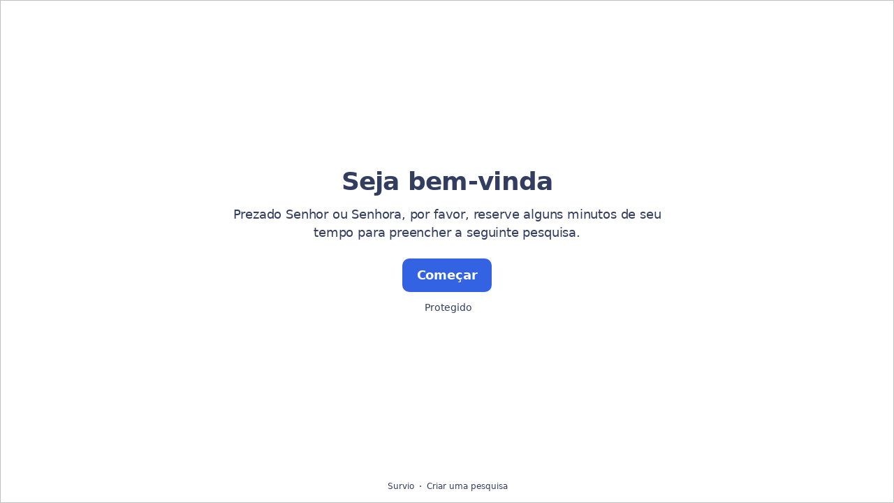

--- FILE ---
content_type: text/html; charset=utf-8
request_url: https://www.survio.com/survey/d/H7T5V5M8D8L3Y7W9M
body_size: 107682
content:
<!DOCTYPE html><html lang="br"><head><meta charSet="utf-8"/><meta name="viewport" content="width=device-width"/><title>Seja bem-vinda | Survio®</title><link rel="icon" type="image/png" sizes="32x32" href="https://cdn.survio.com/response-collection/images/favicon-32x32.png"/><link rel="icon" type="image/png" sizes="16x16" href="https://cdn.survio.com/response-collection/images/favicon-16x16.png"/><link rel="apple-touch-icon" sizes="180x180" href="https://cdn.survio.com/response-collection/images/apple-touch-icon.png"/><link rel="mask-icon" href="https://cdn.survio.com/response-collection/images/safari-pinned-tab.svg" color="#5bbad5"/><meta content="Seja bem-vinda | Survio®" name="title"/><meta content="telephone=no" name="format-detection"/><meta content="all: Survio® - www.survio.com" name="author"/><meta content="notranslate" name="google"/><meta content="Preencha o questionário {{SURVEY_NAME} criado em Survio. Uma ferramenta on-line para criar pesquisas, coletar respostas e analisar resultados." name="description"/><meta name="robots" content="index, follow, NOODP, max-snippet:-1, max-image-preview:large, max-video-preview:-1"/><meta property="og:title" content="Survio® | Seja bem-vinda"/><meta property="og:site_name" content="Survio®"/><meta property="og:url" content="https://www.survio.com/survey/d/H7T5V5M8D8L3Y7W9M"/><meta property="og:description" content="Prezado Senhor ou Senhora, por favor, reserve alguns minutos de seu tempo para preencher a seguinte pesquisa."/><meta property="og:image" content="https://cdn.survio.com/s2018/img/facebook.png?watermark=1&amp;view=social"/><meta property="og:locale" content="br"/><meta property="og:type" content="website"/><link rel="preconnect" href="https://cdn.survio.com" crossorigin=""/><link rel="dns-prefetch" href="https://cdn.survio.com"/><link href="https://www.survio.com/survey/d/H7T5V5M8D8L3Y7W9M" rel="canonical"/><link href="https://www.survio.com/survey/d/H7T5V5M8D8L3Y7W9M" hrefLang="br" rel="alternate"/><link href="https://www.survio.com/survey/d/H7T5V5M8D8L3Y7W9M" hrefLang="x-default" rel="alternate"/><meta name="next-head-count" content="25"/><link rel="preload" href="https://cdn.survio.com/response-collection/_next/static/media/e4af272ccee01ff0-s.p.woff2" as="font" type="font/woff2" crossorigin="anonymous" data-next-font="size-adjust"/><link rel="preload" href="https://cdn.survio.com/response-collection/_next/static/css/a8a04c182dc4f4d6.css" as="style"/><link rel="stylesheet" href="https://cdn.survio.com/response-collection/_next/static/css/a8a04c182dc4f4d6.css" data-n-g=""/><noscript data-n-css=""></noscript><script defer="" nomodule="" src="https://cdn.survio.com/response-collection/_next/static/chunks/polyfills-42372ed130431b0a.js"></script><script src="https://cdn.survio.com/response-collection/_next/static/chunks/webpack-880a822271a64966.js" defer=""></script><script src="https://cdn.survio.com/response-collection/_next/static/chunks/framework-b3c303a28f6b1b41.js" defer=""></script><script src="https://cdn.survio.com/response-collection/_next/static/chunks/main-4a79d54b2984b774.js" defer=""></script><script src="https://cdn.survio.com/response-collection/_next/static/chunks/pages/_app-1894c2b9b479d3e3.js" defer=""></script><script src="https://cdn.survio.com/response-collection/_next/static/chunks/9a20ca01-fc98a3472c3b64de.js" defer=""></script><script src="https://cdn.survio.com/response-collection/_next/static/chunks/e893f787-4cab797428d3edf7.js" defer=""></script><script src="https://cdn.survio.com/response-collection/_next/static/chunks/7413e8b9-8a9819a98b9908c2.js" defer=""></script><script src="https://cdn.survio.com/response-collection/_next/static/chunks/997-9bd8b9d87f2d1e41.js" defer=""></script><script src="https://cdn.survio.com/response-collection/_next/static/chunks/pages/%5B...id%5D-8e0bfc5adeb73c35.js" defer=""></script><script src="https://cdn.survio.com/response-collection/_next/static/Rsg9SnahCmmEqPRo0wkbL/_buildManifest.js" defer=""></script><script src="https://cdn.survio.com/response-collection/_next/static/Rsg9SnahCmmEqPRo0wkbL/_ssgManifest.js" defer=""></script></head><body><div id="__next"><div class="__variable_acdfb8"><div style="position:fixed;font-size:1px">.</div><div class="animate-fade-down"><style data-emotion="css-global 18nivws">*{box-sizing:border-box;}body{display:block!important;margin:0;overflow-y:hidden;height:100dvh;border:none;}.animate-fade-down{height:100vh;height:100dvh;}.email-nowrap,.lingua-nowrap{white-space:nowrap;}</style><style data-emotion="css f8qqsr">.css-f8qqsr{overflow:hidden;}.css-f8qqsr:after{position:absolute;width:0;height:0;overflow:hidden;z-index:-1;content:url(https://cdn.survio.com/s2018/background/v3-default-1-orig.jpeg);}</style><form novalidate="" class="css-f8qqsr e2yawtj3"><style data-emotion="css 14rjekh">.css-14rjekh{height:100vh;height:100dvh;display:-webkit-box;display:-webkit-flex;display:-ms-flexbox;display:flex;width:100vw;-webkit-transition:margin ease-in-out;transition:margin ease-in-out;will-change:margin;}</style><div class="css-14rjekh e2yawtj4"><style data-emotion="css 1xmalma">.css-1xmalma{height:100vh;width:100vw;height:100dvh;-webkit-flex:1 0 auto;-ms-flex:1 0 auto;flex:1 0 auto;display:-webkit-box;display:-webkit-flex;display:-ms-flexbox;display:flex;-webkit-align-items:center;-webkit-box-align:center;-ms-flex-align:center;align-items:center;-webkit-flex-direction:column;-ms-flex-direction:column;flex-direction:column;overflow:auto;-webkit-box-pack:center;-ms-flex-pack:center;-webkit-justify-content:center;justify-content:center;background:transparent;position:relative;}.css-1xmalma .scrollbar-view{overflow-x:hidden!important;overflow-y:scroll!important;margin-bottom:0!important;display:-webkit-box;display:-webkit-flex;display:-ms-flexbox;display:flex;-webkit-flex-direction:column;-ms-flex-direction:column;flex-direction:column;scrollbar-gutter:stable;}.css-1xmalma .scrollbar-view .side-image{width:100%;height:30%;-webkit-flex:0 0 auto;-ms-flex:0 0 auto;flex:0 0 auto;}.css-1xmalma .scrollbar-view:has(.opened){overflow:hidden!important;}@media (min-width:852px){.css-1xmalma .scrollbar-view{-webkit-flex-direction:row-reverse;-ms-flex-direction:row-reverse;flex-direction:row-reverse;}.css-1xmalma .scrollbar-view .side-image{height:100%;-webkit-flex:0 0 50%;-ms-flex:0 0 50%;flex:0 0 50%;position:-webkit-sticky;position:sticky;top:0;z-index:-200;}.css-1xmalma .ey7xg3w2{position:absolute;}}</style><section id="welcome" data-testid="survey_page" class="css-1xmalma e1o444ku0"><div style="position:relative;overflow:hidden;width:100%;height:100%"><div style="position:absolute;top:0;left:0;right:0;bottom:0;overflow:hidden;-webkit-overflow-scrolling:touch;margin-right:0;margin-bottom:0" class="scrollbar-view"><style data-emotion="css 2pgpil">.css-2pgpil{display:-webkit-box;display:-webkit-flex;display:-ms-flexbox;display:flex;-webkit-flex:1 0 auto;-ms-flex:1 0 auto;flex:1 0 auto;-webkit-flex-direction:column;-ms-flex-direction:column;flex-direction:column;-webkit-box-pack:center;-ms-flex-pack:center;-webkit-justify-content:center;justify-content:center;width:100%;margin:0 auto;overflow:visible;padding-bottom:0!important;max-width:100%;min-height:-webkit-fit-content;min-height:-moz-fit-content;min-height:fit-content;padding:96px 20px 156px;}.css-2pgpil >span{margin-bottom:32px!important;}.css-2pgpil.isWpOrThx{-webkit-align-items:center;-webkit-box-align:center;-ms-flex-align:center;align-items:center;}.css-2pgpil.isWp{padding-bottom:0;}.css-2pgpil.isThx{padding-bottom:0;}.css-2pgpil.freeThx{padding:0;}.css-2pgpil .title-thanks-welcome{white-space:pre-line;color:#333d60;margin:12px 0;text-align:center;overflow-wrap:anywhere;}.css-2pgpil .first{margin-top:auto;}.css-2pgpil .last{margin-bottom:auto!important;}.css-2pgpil .content-thanks-welcome{margin-bottom:24px;color:#333d60;text-align:center;width:100%;}.css-2pgpil .content-thanks-welcome p{margin-block-start:0;margin-block-end:8px;}.css-2pgpil .content-thanks-welcome p:last-child{margin-bottom:0;}.css-2pgpil .content-thanks-welcome img{max-width:100%;}.css-2pgpil .content-thanks-welcome a{color:#3363e2;-webkit-text-decoration:none;text-decoration:none;display:-webkit-inline-box;display:-webkit-inline-flex;display:-ms-inline-flexbox;display:inline-flex;-webkit-align-items:center;-webkit-box-align:center;-ms-flex-align:center;align-items:center;}.css-2pgpil .content-thanks-welcome a .withMarginLeft2{margin-left:2px;}.css-2pgpil .startButton{margin:0 0 12px;}.css-2pgpil.isWp{padding:72px 20px 156px;}.css-2pgpil.isThx{padding:96px 20px 72px;}@media (min-width:576px){.css-2pgpil{padding:104px 32px 156px;}.css-2pgpil.isWp{padding:72px 32px 156px;}}@media (min-width:680px){.css-2pgpil.isWp{max-width:616px;padding:72px 0 156px;}.css-2pgpil.isThx{max-width:616px;padding:104px 0 156px;}}@media (min-width:852px){.css-2pgpil{-webkit-box-pack:center;-ms-flex-pack:center;-webkit-justify-content:center;justify-content:center;height:-webkit-fit-content;height:-moz-fit-content;height:fit-content;min-height:100%;-webkit-flex:1 0 50%;-ms-flex:1 0 50%;flex:1 0 50%;max-width:788px;padding:112px 0 156px;}.css-2pgpil.isWp{max-width:616px;padding:40px 0 0;}.css-2pgpil.isThx{max-width:616px;padding:112px 0 112px;}.css-2pgpil .first{margin-top:auto;}}@media (min-width:1152px){.css-2pgpil{-webkit-box-pack:center;-ms-flex-pack:center;-webkit-justify-content:center;justify-content:center;padding:112px 0 156px;}.css-2pgpil.isWp{padding:40px 0 0;}.css-2pgpil.isThx{padding:112px 0 112px;}}@media (min-width:1360px){.css-2pgpil{-webkit-box-pack:center;-ms-flex-pack:center;-webkit-justify-content:center;justify-content:center;padding:112px 0 156px;}.css-2pgpil.isWp{max-width:616px;padding:40px 0 0;}.css-2pgpil.isThx{max-width:616px;padding:112px 0 112px;}}@media (min-width:1704px){.css-2pgpil{-webkit-box-pack:center;-ms-flex-pack:center;-webkit-justify-content:center;justify-content:center;max-width:788px;padding-left:0;padding-right:0;}.css-2pgpil.isWp,.css-2pgpil.isThx{max-width:616px;}}</style><div class="isWpOrThx isWp css-2pgpil e2yawtj0"><style data-emotion="css kymyjx">.css-kymyjx{max-width:100%;font-family:var(--font-inter, Inter, system-ui, sans-serif);font-style:normal;font-weight:700;font-size:36px;line-height:44px;letter-spacing:-0.02em;}</style><h1 class="first title-thanks-welcome css-kymyjx epswmnl0" data-testid="welcome_page_title">Seja bem-vinda</h1><style data-emotion="css 6hh812">.css-6hh812{max-width:100%;font-family:var(--font-inter, Inter, system-ui, sans-serif);font-style:normal;font-weight:400;font-size:18px;line-height:26px;letter-spacing:-0.01em;}</style><div class="content-thanks-welcome css-6hh812 epswmnl0" data-testid="welcome_page_text"><span><p style="text-align: center;">Prezado Senhor ou Senhora, por favor, reserve alguns minutos de seu tempo para preencher a seguinte pesquisa.</p></span></div><style data-emotion="css 954wki">.css-954wki{margin-bottom:12px;width:100%;}@media (min-width: 576px){.css-954wki{width:unset;}}</style><style data-emotion="css 40fxww">.css-40fxww{font-family:var(--font-inter, Inter, system-ui, sans-serif);font-style:normal;font-weight:700;font-size:18px;line-height:26px;letter-spacing:-0.01em;background:#3363e2;padding:11px 16px;color:#ffffff;cursor:pointer;margin-bottom:12px;width:100%;}.css-40fxww:hover:not([disabled]),.css-40fxww:focus:not([disabled]){background:#4274f8;}.css-40fxww .eibohfg0{color:#ffffff;opacity:1;}@media (min-width: 576px){.css-40fxww{width:unset;}}</style><style data-emotion="css ouf1r8">.css-ouf1r8{padding:0;border:none;outline:none;background:transparent;display:-webkit-inline-box;display:-webkit-inline-flex;display:-ms-inline-flexbox;display:inline-flex;-webkit-align-items:center;-webkit-box-align:center;-ms-flex-align:center;align-items:center;-webkit-box-pack:center;-ms-flex-pack:center;-webkit-justify-content:center;justify-content:center;border-radius:10px;min-width:128px;color:#000000;cursor:pointer;margin:0;font-family:var(--font-inter, Inter, system-ui, sans-serif);font-style:normal;font-weight:700;font-size:18px;line-height:26px;letter-spacing:-0.01em;background:#3363e2;padding:11px 16px;color:#ffffff;cursor:pointer;margin-bottom:12px;width:100%;}.css-ouf1r8 .eibohfg0{color:#000000;}.css-ouf1r8:hover:not([disabled]),.css-ouf1r8:focus:not([disabled]){background:#4274f8;}.css-ouf1r8 .eibohfg0{color:#ffffff;opacity:1;}@media (min-width: 576px){.css-ouf1r8{width:unset;}}</style><button size="48" data-testid="welcome_page_start_button" class="es47o00 e18r4fh0 css-ouf1r8 e6otpj90" type="button">Começar</button><style data-emotion="css qsivxo">.css-qsivxo{display:-webkit-box;display:-webkit-flex;display:-ms-flexbox;display:flex;-webkit-align-items:center;-webkit-box-align:center;-ms-flex-align:center;align-items:center;margin-bottom:auto;color:#333d60;}.css-qsivxo i{margin-right:4px;color:#333d60;}</style><div class="css-qsivxo e1l8j7oc0"><style data-emotion="css 98gmbp">.css-98gmbp{line-height:1;display:-webkit-inline-box;display:-webkit-inline-flex;display:-ms-inline-flexbox;display:inline-flex;-webkit-box-pack:center;-ms-flex-pack:center;-webkit-justify-content:center;justify-content:center;-webkit-align-items:center;-webkit-box-align:center;-ms-flex-align:center;align-items:center;color:#000000;font-size:24px;}.css-98gmbp:before{margin:0;font-size:inherit;}</style><i name="secured-24" color="#000000" data-testid="ui-icon" class="survey-icon-secured-24 css-98gmbp eibohfg0"></i><style data-emotion="css 1kfalzu">.css-1kfalzu{max-width:100%;font-family:var(--font-inter, Inter, system-ui, sans-serif);font-style:normal;font-weight:400;font-size:14px;line-height:20px;letter-spacing:normal;}</style><div class="css-1kfalzu epswmnl0">Protegido</div></div><style data-emotion="css 1360d3q">.css-1360d3q{display:-webkit-box;display:-webkit-flex;display:-ms-flexbox;display:flex;-webkit-align-items:center;-webkit-box-align:center;-ms-flex-align:center;align-items:center;color:#333d60;opacity:100%;-webkit-box-pack:center;-ms-flex-pack:center;-webkit-justify-content:center;justify-content:center;padding-top:40px;z-index:2;padding-bottom:16px;}.css-1360d3q i{color:#333d60;margin-right:2px;}.css-1360d3q a{-webkit-text-decoration:none;text-decoration:none;color:#333d60;pointer-events:auto;}</style><div data-testid="welcome_page_footer" class="css-1360d3q epxk1wd2"><style data-emotion="css 1upt6yf">.css-1upt6yf{max-width:100%;font-family:var(--font-inter, Inter, system-ui, sans-serif);font-style:normal;font-weight:400;font-size:12px;line-height:16px;letter-spacing:normal;}</style><div class="css-1upt6yf epswmnl0"><a href="https://www.survio.com/?utm_source=frontend&amp;utm_campaign=footer&amp;utm_medium=logo&amp;utm_term=v4&amp;si=H7T5V5M8D8L3Y7W9M" target="_blank"><div style="display:flex;align-items:center" class="css-1upt6yf epswmnl0"><style data-emotion="css 146viyf">.css-146viyf{line-height:1;display:-webkit-inline-box;display:-webkit-inline-flex;display:-ms-inline-flexbox;display:inline-flex;-webkit-box-pack:center;-ms-flex-pack:center;-webkit-justify-content:center;justify-content:center;-webkit-align-items:center;-webkit-box-align:center;-ms-flex-align:center;align-items:center;color:#000000;font-size:16px;}.css-146viyf:before{margin:0;font-size:inherit;}</style><i name="logo-symbol-thin-16" color="#000000" data-testid="ui-icon" class="survey-icon-logo-symbol-thin-16 css-146viyf eibohfg0"></i>Survio</div></a></div><style data-emotion="css za3khs">.css-za3khs{margin:0 8px;width:2px;height:2px;border-radius:50%;background:#333d60;}</style><div class="css-za3khs epxk1wd3"></div><div class="css-1upt6yf epswmnl0"><a href="https://www.survio.com/?utm_source=frontend&amp;utm_campaign=footer&amp;utm_medium=link&amp;utm_term=v4&amp;si=H7T5V5M8D8L3Y7W9M" target="_blank"><div style="display:flex;align-items:center" class="css-1upt6yf epswmnl0">Criar uma pesquisa</div></a></div></div></div></div><div style="position:absolute;height:6px;display:none;right:2px;bottom:2px;left:2px;border-radius:3px"><div style="position:relative;display:block;height:100%;cursor:pointer;border-radius:inherit;background-color:rgba(0,0,0,.2)"></div></div><div style="position:absolute;width:6px;display:none;right:2px;bottom:2px;top:2px;border-radius:3px"><div style="position:relative;display:block;width:100%;cursor:pointer;border-radius:inherit;background-color:rgba(0,0,0,.2)"></div></div></div><style data-emotion="css bcqc0r">.css-bcqc0r{position:absolute;top:0;right:0;bottom:0;width:100%;height:100%;width:100%;border-radius:0;z-index:-10;}@media (max-width:852px){.css-bcqc0r{width:100%;height:100%;}}</style><div class="survey-overlay css-bcqc0r e2yawtj5"></div><style data-emotion="css f7j2lq">.css-f7j2lq{position:absolute;top:0;left:0;width:100%;height:100%;background-color:#ffffff;z-index:-1000;}</style><div class="css-f7j2lq e2yawtj7"></div><style data-emotion="css zdoiv7">.css-zdoiv7{object-fit:cover;z-index:-200;position:absolute;top:0;left:0;width:100%;height:100%;background:url("https://cdn.survio.com/s2018/background/v3-default-1-orig.jpeg?watermark=0&view=desktop") no-repeat center center/cover;}</style><img class="css-zdoiv7 e2yawtj8"/></section><section id="page0" data-testid="survey_page" class="css-1xmalma e1o444ku0"><div style="position:relative;overflow:hidden;width:100%;height:100%"><div style="position:absolute;top:0;left:0;right:0;bottom:0;overflow:hidden;-webkit-overflow-scrolling:touch;margin-right:0;margin-bottom:0" class="scrollbar-view"><style data-emotion="css hv40io">.css-hv40io{display:-webkit-box;display:-webkit-flex;display:-ms-flexbox;display:flex;-webkit-flex:1 0 auto;-ms-flex:1 0 auto;flex:1 0 auto;-webkit-flex-direction:column;-ms-flex-direction:column;flex-direction:column;-webkit-box-pack:center;-ms-flex-pack:center;-webkit-justify-content:center;justify-content:center;width:100%;margin:0 auto;overflow:visible;max-width:100%;min-height:-webkit-fit-content;min-height:-moz-fit-content;min-height:fit-content;padding:96px 20px 156px;}.css-hv40io >span{margin-bottom:32px!important;}.css-hv40io.isWpOrThx{-webkit-align-items:center;-webkit-box-align:center;-ms-flex-align:center;align-items:center;}.css-hv40io.isWp{padding-bottom:0;}.css-hv40io.isThx{padding-bottom:0;}.css-hv40io.freeThx{padding:0;}.css-hv40io .title-thanks-welcome{white-space:pre-line;color:#333d60;margin:12px 0;text-align:center;overflow-wrap:anywhere;}.css-hv40io .first{margin-top:auto;}.css-hv40io .last{margin-bottom:auto!important;}.css-hv40io .content-thanks-welcome{margin-bottom:24px;color:#333d60;text-align:center;width:100%;}.css-hv40io .content-thanks-welcome p{margin-block-start:0;margin-block-end:8px;}.css-hv40io .content-thanks-welcome p:last-child{margin-bottom:0;}.css-hv40io .content-thanks-welcome img{max-width:100%;}.css-hv40io .content-thanks-welcome a{color:#3363e2;-webkit-text-decoration:none;text-decoration:none;display:-webkit-inline-box;display:-webkit-inline-flex;display:-ms-inline-flexbox;display:inline-flex;-webkit-align-items:center;-webkit-box-align:center;-ms-flex-align:center;align-items:center;}.css-hv40io .content-thanks-welcome a .withMarginLeft2{margin-left:2px;}.css-hv40io .startButton{margin:0 0 12px;}.css-hv40io.isWp{padding:72px 20px 156px;}.css-hv40io.isThx{padding:96px 20px 72px;}@media (min-width:576px){.css-hv40io{padding:104px 32px 156px;}.css-hv40io.isWp{padding:72px 32px 156px;}}@media (min-width:680px){.css-hv40io.isWp{max-width:616px;padding:72px 0 156px;}.css-hv40io.isThx{max-width:616px;padding:104px 0 156px;}}@media (min-width:852px){.css-hv40io{-webkit-box-pack:center;-ms-flex-pack:center;-webkit-justify-content:center;justify-content:center;height:-webkit-fit-content;height:-moz-fit-content;height:fit-content;min-height:100%;-webkit-flex:1 0 50%;-ms-flex:1 0 50%;flex:1 0 50%;max-width:788px;padding:112px 0 156px;}.css-hv40io.isWp{max-width:616px;padding:40px 0 0;}.css-hv40io.isThx{max-width:616px;padding:112px 0 112px;}.css-hv40io .first{margin-top:auto;}}@media (min-width:1152px){.css-hv40io{-webkit-box-pack:center;-ms-flex-pack:center;-webkit-justify-content:center;justify-content:center;padding:112px 0 156px;}.css-hv40io.isWp{padding:40px 0 0;}.css-hv40io.isThx{padding:112px 0 112px;}}@media (min-width:1360px){.css-hv40io{-webkit-box-pack:center;-ms-flex-pack:center;-webkit-justify-content:center;justify-content:center;padding:112px 0 156px;}.css-hv40io.isWp{max-width:616px;padding:40px 0 0;}.css-hv40io.isThx{max-width:616px;padding:112px 0 112px;}}@media (min-width:1704px){.css-hv40io{-webkit-box-pack:center;-ms-flex-pack:center;-webkit-justify-content:center;justify-content:center;max-width:788px;padding-left:0;padding-right:0;}.css-hv40io.isWp,.css-hv40io.isThx{max-width:616px;}}</style><div class="css-hv40io e2yawtj0"><div class="questions"><style data-emotion="css bk1hgx">.css-bk1hgx{display:-webkit-box;display:-webkit-flex;display:-ms-flexbox;display:flex;-webkit-flex-direction:column;-ms-flex-direction:column;flex-direction:column;-webkit-align-items:center;-webkit-box-align:center;-ms-flex-align:center;align-items:center;width:100%;}.css-bk1hgx .title{text-align:left;width:100%;color:#333d60;margin:12px 0;}.css-bk1hgx .titleBuilder{color:inherit;font-family:var(--font-inter, Inter, system-ui, sans-serif);font-style:normal;font-weight:700;font-size:24px;line-height:30px;letter-spacing:-0.01em;}.css-bk1hgx .privacy-btn-header{position:absolute;top:32px;right:20px;display:-webkit-inline-box;display:-webkit-inline-flex;display:-ms-inline-flexbox;display:inline-flex;}@media (min-width: 576px){.css-bk1hgx .privacy-btn-header{display:-webkit-inline-box;display:-webkit-inline-flex;display:-ms-inline-flexbox;display:inline-flex;}}@media (min-width: 852px){.css-bk1hgx .privacy-btn-header{display:none;}}@media (min-width:576px){.css-bk1hgx .privacy-btn-header{top:32px;right:32px;}}@media (min-width:852px){.css-bk1hgx .privacy-btn-header{display:none;}}</style><div class="css-bk1hgx ey7xg3w0"><style data-emotion="css 1fuopu2">.css-1fuopu2{max-width:100%;font-family:var(--font-inter, Inter, system-ui, sans-serif);font-style:normal;font-weight:700;font-size:24px;line-height:30px;letter-spacing:-0.01em;}</style><div class="title css-1fuopu2 epswmnl0" data-testid="page_title"></div><style data-emotion="css hsiv2m">.css-hsiv2m{display:-webkit-inline-box;display:-webkit-inline-flex;display:-ms-inline-flexbox;display:inline-flex;}</style><div style="width:auto" class="privacy-btn-header menu-child-wrapper closedMenu css-hsiv2m eur65kp6"><span><style data-emotion="css 1d1zbh">.css-1d1zbh .desktop-btn{display:none;}@media (min-width: 576px){.css-1d1zbh .desktop-btn{display:none;}}@media (min-width: 852px){.css-1d1zbh .desktop-btn{display:-webkit-inline-box;display:-webkit-inline-flex;display:-ms-inline-flexbox;display:inline-flex;}}.css-1d1zbh .mobile-btn{display:-webkit-inline-box;display:-webkit-inline-flex;display:-ms-inline-flexbox;display:inline-flex;}@media (min-width: 576px){.css-1d1zbh .mobile-btn{display:-webkit-inline-box;display:-webkit-inline-flex;display:-ms-inline-flexbox;display:inline-flex;}}@media (min-width: 852px){.css-1d1zbh .mobile-btn{display:none;}}</style><div class="css-1d1zbh ef51ncz2"><style data-emotion="css 1x7eqdn">.css-1x7eqdn{padding:6px;border-radius:50%;background:#ffffff;padding:5px;border-radius:10px;}.css-1x7eqdn:hover{background:#ebebeb;}.css-1x7eqdn i{color:#000000;}</style><style data-emotion="css 1lp971b">.css-1lp971b{font-family:var(--font-inter, Inter, system-ui, sans-serif);font-style:normal;font-weight:700;font-size:14px;line-height:20px;letter-spacing:normal;background:transparent;padding:10px 16px;padding:8px;padding:6px;border-radius:50%;background:#ffffff;padding:5px;border-radius:10px;}.css-1lp971b:hover,.css-1lp971b:focus{background:#ebebeb;}.css-1lp971b .eibohfg0{opacity:1;}.css-1lp971b:hover{background:#ebebeb;}.css-1lp971b i{color:#000000;}</style><style data-emotion="css bnm42m">.css-bnm42m{padding:0;border:none;outline:none;background:transparent;display:-webkit-inline-box;display:-webkit-inline-flex;display:-ms-inline-flexbox;display:inline-flex;-webkit-align-items:center;-webkit-box-align:center;-ms-flex-align:center;align-items:center;-webkit-box-pack:center;-ms-flex-pack:center;-webkit-justify-content:center;justify-content:center;border-radius:12px;min-width:unset;color:#000000;cursor:pointer;margin:0;font-family:var(--font-inter, Inter, system-ui, sans-serif);font-style:normal;font-weight:700;font-size:14px;line-height:20px;letter-spacing:normal;background:transparent;padding:10px 16px;padding:8px;padding:6px;border-radius:50%;background:#ffffff;padding:5px;border-radius:10px;}.css-bnm42m .eibohfg0{color:#000000;}.css-bnm42m:hover,.css-bnm42m:focus{background:#ebebeb;}.css-bnm42m .eibohfg0{opacity:1;}.css-bnm42m:hover{background:#ebebeb;}.css-bnm42m i{color:#000000;}</style><button class="desktop-btn ef51ncz1 e1mjobsv0 css-bnm42m e6otpj90" size="40" type="button"><i name="more-24" color="#000000" data-testid="ui-icon" class="survey-icon-more-24 css-98gmbp eibohfg0"></i></button><style data-emotion="css daxtx">.css-daxtx{padding:6px;border-radius:50%;background:#ffffff;}.css-daxtx:hover{background:#ebebeb;}.css-daxtx i{color:#000000;}</style><style data-emotion="css 10yfsfg">.css-10yfsfg{font-family:var(--font-inter, Inter, system-ui, sans-serif);font-style:normal;font-weight:700;font-size:14px;line-height:20px;letter-spacing:normal;background:transparent;padding:10px 16px;padding:8px;padding:6px;border-radius:50%;background:#ffffff;}.css-10yfsfg:hover,.css-10yfsfg:focus{background:#ebebeb;}.css-10yfsfg .eibohfg0{opacity:1;}.css-10yfsfg:hover{background:#ebebeb;}.css-10yfsfg i{color:#000000;}</style><style data-emotion="css w5q96u">.css-w5q96u{padding:0;border:none;outline:none;background:transparent;display:-webkit-inline-box;display:-webkit-inline-flex;display:-ms-inline-flexbox;display:inline-flex;-webkit-align-items:center;-webkit-box-align:center;-ms-flex-align:center;align-items:center;-webkit-box-pack:center;-ms-flex-pack:center;-webkit-justify-content:center;justify-content:center;border-radius:12px;min-width:unset;color:#000000;cursor:pointer;margin:0;font-family:var(--font-inter, Inter, system-ui, sans-serif);font-style:normal;font-weight:700;font-size:14px;line-height:20px;letter-spacing:normal;background:transparent;padding:10px 16px;padding:8px;padding:6px;border-radius:50%;background:#ffffff;}.css-w5q96u .eibohfg0{color:#000000;}.css-w5q96u:hover,.css-w5q96u:focus{background:#ebebeb;}.css-w5q96u .eibohfg0{opacity:1;}.css-w5q96u:hover{background:#ebebeb;}.css-w5q96u i{color:#000000;}</style><button class="mobile-btn ef51ncz0 e1mjobsv0 css-w5q96u e6otpj90" size="40" type="button"><i name="more-16" color="#000000" data-testid="ui-icon" class="survey-icon-more-16 css-146viyf eibohfg0"></i></button></div></span></div></div><style data-emotion="css q4wbhy">.css-q4wbhy{display:-webkit-box;display:-webkit-flex;display:-ms-flexbox;display:flex;-webkit-flex-direction:column;-ms-flex-direction:column;flex-direction:column;width:100%;position:relative;text-align:left;padding-top:0;padding-bottom:40px;max-width:100%;}@media (min-width:852px){.css-q4wbhy{padding-top:32px;}}@media (min-width: 576px){.css-q4wbhy{max-width:788px;}}.css-q4wbhy:last-of-type{margin-bottom:40px;padding-bottom:0;}.css-q4wbhy .youtube{margin-top:8px;width:100%;border-radius:8px;height:auto;max-width:512px;aspect-ratio:16/9;}.css-q4wbhy .questionWrapper{display:-webkit-box;display:-webkit-flex;display:-ms-flexbox;display:flex;-webkit-flex-direction:column;-ms-flex-direction:column;flex-direction:column;-webkit-align-items:flex-start;-webkit-box-align:flex-start;-ms-flex-align:flex-start;align-items:flex-start;}.css-q4wbhy .questionWrapper.fullWidth{width:100%;}.css-q4wbhy .textQuestionWrapper{width:100%;}</style><div id="75829670" type="TextQuestion" class="css-q4wbhy e11210xx0"><style data-emotion="css s2l6bv">.css-s2l6bv{font-family:var(--font-inter, Inter, system-ui, sans-serif);font-style:normal;font-weight:700;font-size:16px;line-height:24px;letter-spacing:-0.01em;color:#3363e2;margin-bottom:12px;}</style><div class="css-s2l6bv e11210xx1">1</div><style data-emotion="css 1ssxtiy">.css-1ssxtiy{font-family:var(--font-inter, Inter, system-ui, sans-serif);font-style:normal;font-weight:400;font-size:24px;line-height:30px;letter-spacing:-0.01em;color:#333d60;max-width:788px;overflow-wrap:anywhere;white-space:pre-wrap;}.css-1ssxtiy:after{content:'*';font-family:var(--font-inter, Inter, system-ui, sans-serif);font-style:normal;font-weight:400;font-size:24px;line-height:30px;letter-spacing:-0.01em;color:#3363e2;margin-left:2px;display:inline-block;width:30px;margin-right:-30px;}</style><h2 required="" data-testid="question_title" class="css-1ssxtiy e11210xx2">Nome:</h2><style data-emotion="css fgvvrv">.css-fgvvrv{margin-top:24px;margin-left:auto;}</style><div height="24" width="auto" class="css-fgvvrv e6s5az0"></div><div class="questionWrapper fullWidth"><div class="textQuestionWrapper"><style data-emotion="css 1ellv51">.css-1ellv51{width:100%;display:-webkit-box;display:-webkit-flex;display:-ms-flexbox;display:flex;-webkit-flex-direction:column;-ms-flex-direction:column;flex-direction:column;position:relative;}.css-1ellv51 .e5pthga0{padding:11px 15px 39px;}.css-1ellv51 .e5pthga0:focus-within,.css-1ellv51 .e5pthga0:active{padding:10px 14px 38px;}.css-1ellv51 .e1hjkysk0{position:absolute;bottom:35px;right:8px;}.css-1ellv51 .e1hjkysk0 .emoji-not-hover,.css-1ellv51 .e1hjkysk0 .emoji-hover{color:#000000;}</style><div class="css-1ellv51 e1dj8f0l0"><style data-emotion="css um6yi4">.css-um6yi4{display:-webkit-box;display:-webkit-flex;display:-ms-flexbox;display:flex;border:1px solid #dbdbdb;border-radius:10px;cursor:text;position:relative;background:#ffffff;border:1px solid #dbdbdb;}.css-um6yi4 input:-webkit-autofill,.css-um6yi4 input:-webkit-autofill:focus{-webkit-transition:background-color 0s 600000s,color 0s 600000s;transition:background-color 0s 600000s,color 0s 600000s;}.css-um6yi4:focus-within,.css-um6yi4:active{border:2px solid #3363e2;}.css-um6yi4:focus-within textarea,.css-um6yi4:active textarea,.css-um6yi4:focus-within input,.css-um6yi4:active input{color:#000000;}.css-um6yi4:not(:focus-within):hover{background:#ebebeb;}.css-um6yi4 input,.css-um6yi4 textarea{font-family:var(--font-inter, Inter, system-ui, sans-serif);font-style:normal;font-weight:400;font-size:16px;line-height:24px;letter-spacing:-0.01em;height:100%;opacity:1;padding:0;-webkit-flex:1 0 0;-ms-flex:1 0 0;flex:1 0 0;resize:none;border:none;outline:none;cursor:inherit;box-shadow:none;background:transparent;color:#000000;}.css-um6yi4 input::-webkit-input-placeholder{color:#000000;opacity:0.3;}.css-um6yi4 input::-moz-placeholder{color:#000000;opacity:0.3;}.css-um6yi4 input:-ms-input-placeholder{color:#000000;opacity:0.3;}.css-um6yi4 textarea::-webkit-input-placeholder{color:#000000;opacity:0.3;}.css-um6yi4 textarea::-moz-placeholder{color:#000000;opacity:0.3;}.css-um6yi4 textarea:-ms-input-placeholder{color:#000000;opacity:0.3;}.css-um6yi4 input::placeholder,.css-um6yi4 textarea::placeholder{color:#000000;opacity:0.3;}.css-um6yi4 input::-webkit-outer-spin-button,.css-um6yi4 input::-webkit-inner-spin-button{-webkit-appearance:none;margin:0;}.css-um6yi4 input[type='number']{-moz-appearance:textfield;}.css-um6yi4 input{height:24px;}</style><label class="css-um6yi4 e5pthga0"><textarea placeholder="Escreva sua resposta aqui..." id="textarea_id_75829670" maxLength="500" name="75829670" rows="2" data-testid="question_field"></textarea></label><style data-emotion="css c6n120">.css-c6n120{font-family:var(--font-inter, Inter, system-ui, sans-serif);font-style:normal;font-weight:400;font-size:14px;line-height:20px;letter-spacing:normal;color:#333d60;margin-top:8px;text-align:right;resize:none;border:none;outline:none;cursor:inherit;box-shadow:none;background:transparent;}.css-c6n120::-webkit-input-placeholder{color:#000000;}.css-c6n120::-moz-placeholder{color:#000000;}.css-c6n120:-ms-input-placeholder{color:#000000;}.css-c6n120::placeholder{color:#000000;}</style><input disabled="" placeholder="500" class="css-c6n120 e1dj8f0l1"/></div></div></div></div><div id="75829673" type="TextQuestion" class="css-q4wbhy e11210xx0"><div class="css-s2l6bv e11210xx1">2</div><h2 required="" data-testid="question_title" class="css-1ssxtiy e11210xx2">Data de nascimento:</h2><div height="24" width="auto" class="css-fgvvrv e6s5az0"></div><div class="questionWrapper"><div class="textQuestionWrapper"><style data-emotion="css 1b7lx3t">.css-1b7lx3t{display:-webkit-box;display:-webkit-flex;display:-ms-flexbox;display:flex;position:relative;}</style><div id="datePicker_75829673" class="css-1b7lx3t e1m7ii6e0"><style data-emotion="css kfy2fu">.css-kfy2fu{width:100%;border:1px solid #dbdbdb;border-radius:10px;padding:11px 15px;background:#ffffff;display:-webkit-box;display:-webkit-flex;display:-ms-flexbox;display:flex;-webkit-box-pack:start;-ms-flex-pack:start;-webkit-justify-content:flex-start;justify-content:flex-start;cursor:pointer;color:#000000;}@media (min-width: 576px){.css-kfy2fu{width:332px;}}.css-kfy2fu:focus-within,.css-kfy2fu:active{border:2px solid #3363e2;padding:10px 14px;}.css-kfy2fu [data-tippy-root]{width:100%;}@media (min-width: 576px){.css-kfy2fu [data-tippy-root]{width:332px;}}.css-kfy2fu:hover{background:#ebebeb;}.css-kfy2fu:hover .e1m7ii6e2,.css-kfy2fu:hover .calendar:after{background:transparent;}.css-kfy2fu input{background:transparent;color:#000000;}.css-kfy2fu .calendar{position:relative;color:#000000;}@-moz-document url-prefix(){.css-kfy2fu .calendar{display:none;}}</style><label class="css-kfy2fu e1m7ii6e3"><style data-emotion="css 1cq59lo">.css-1cq59lo{display:-webkit-box;display:-webkit-flex;display:-ms-flexbox;display:flex;font-family:var(--font-inter, Inter, system-ui, sans-serif);font-style:normal;font-weight:400;font-size:16px;line-height:24px;letter-spacing:-0.01em;-webkit-flex:1 0 auto;-ms-flex:1 0 auto;flex:1 0 auto;border:none;outline:none;cursor:inherit;padding-left:0;height:24px;}.css-1cq59lo::-webkit-calendar-picker-indicator{display:none;}.css-1cq59lo::-webkit-date-and-time-value{text-align:left;}.css-1cq59lo.showPlaceholder:before{color:#000000;content:'dd/mm/aaaa';}</style><input type="date" id="DATE_INPUT_ID_75829673" lang="br" placeholder="dd/mm/aaaa" class="css-1cq59lo e1m7ii6e2" name="75829673"/><i name="calendar-24" color="#000000" data-testid="ui-icon" class="survey-icon-calendar-24 calendar css-98gmbp eibohfg0"></i></label></div></div></div></div><div id="75829676" type="TextQuestion" class="css-q4wbhy e11210xx0"><div class="css-s2l6bv e11210xx1">3</div><h2 required="" data-testid="question_title" class="css-1ssxtiy e11210xx2">Endereço:</h2><div height="24" width="auto" class="css-fgvvrv e6s5az0"></div><div class="questionWrapper"><div class="textQuestionWrapper"><style data-emotion="css 12te7ri">.css-12te7ri{display:-webkit-box;display:-webkit-flex;display:-ms-flexbox;display:flex;width:100%;}@media (min-width: 576px){.css-12te7ri{width:332px;}}.css-12te7ri .e5pthga0{padding:12px 16px;width:100%;}.css-12te7ri .eibohfg0{color:#000000;cursor:pointer;}.css-12te7ri .e5pthga0{padding:11px 15px;}.css-12te7ri .e5pthga0:focus-within,.css-12te7ri .e5pthga0:active{padding:10px 14px;}</style><div class="css-12te7ri e7jt3ch2"><label class="css-um6yi4 e5pthga0"><input type="text" name="75829676" placeholder="Digite um endereço, rua ou nome do local..." data-testid="question_field"/></label></div></div></div></div><div id="75829677" type="TextQuestion" class="css-q4wbhy e11210xx0"><div class="css-s2l6bv e11210xx1">4</div><h2 required="" data-testid="question_title" class="css-1ssxtiy e11210xx2">Possui alguma alergia?</h2><div height="24" width="auto" class="css-fgvvrv e6s5az0"></div><div class="questionWrapper fullWidth"><div class="textQuestionWrapper"><div class="css-1ellv51 e1dj8f0l0"><label class="css-um6yi4 e5pthga0"><textarea placeholder="Escreva sua resposta aqui..." id="textarea_id_75829677" maxLength="500" name="75829677" rows="2" data-testid="question_field"></textarea></label><input disabled="" placeholder="500" class="css-c6n120 e1dj8f0l1"/></div></div></div></div><div id="75829685" type="ChoiceQuestion" class="css-q4wbhy e11210xx0"><div class="css-s2l6bv e11210xx1">5</div><h2 required="" data-testid="question_title" class="css-1ssxtiy e11210xx2">Por onde conheceu a Estética Maria Feliceti?</h2><style data-emotion="css 2l0zvq">.css-2l0zvq{font-family:var(--font-inter, Inter, system-ui, sans-serif);font-style:normal;font-weight:400;font-size:16px;line-height:24px;letter-spacing:-0.01em;color:#333d60;opacity:0.6;margin-top:8px;overflow-wrap:anywhere;white-space:pre-wrap;}</style><div data-testid="question_description" class="css-2l0zvq e11210xx3">Selecione uma ou mais respostas</div><div height="24" width="auto" class="css-fgvvrv e6s5az0"></div><div class="questionWrapper"><style data-emotion="css h6bwto">.css-h6bwto{display:-webkit-box;display:-webkit-flex;display:-ms-flexbox;display:flex;-webkit-flex-direction:column;-ms-flex-direction:column;flex-direction:column;position:relative;text-align:left;width:100%;}</style><div class="css-h6bwto e19ilzxz0"><style data-emotion="css 1u5ddbk">.css-1u5ddbk{display:-webkit-box;display:-webkit-flex;display:-ms-flexbox;display:flex;}</style><div class="css-1u5ddbk e19ilzxz2"><style data-emotion="css 1r4avmn">.css-1r4avmn{display:grid;grid-gap:8px;row-gap:4px;grid-template-columns:1fr;width:100%;-webkit-align-items:flex-start;-webkit-box-align:flex-start;-ms-flex-align:flex-start;align-items:flex-start;}@media (min-width:576px){.css-1r4avmn{grid-template-columns:1fr;width:auto;}}@media (min-width:852px){.css-1r4avmn{grid-template-columns:1fr;}}@media (min-width:1068px){.css-1r4avmn{grid-template-columns:1fr;}}</style><div class="css-1r4avmn e19ilzxz1"><style data-emotion="css 6005dm">.css-6005dm{display:-webkit-box;display:-webkit-flex;display:-ms-flexbox;display:flex;font-family:var(--font-inter, Inter, system-ui, sans-serif);font-style:normal;font-weight:400;font-size:16px;line-height:24px;letter-spacing:-0.01em;overflow:visible;min-width:0;width:100%;overflow-wrap:anywhere;display:-webkit-box;display:-webkit-flex;display:-ms-flexbox;display:flex;font-family:var(--font-inter, Inter, system-ui, sans-serif);font-style:normal;font-weight:400;font-size:16px;line-height:24px;letter-spacing:-0.01em;overflow:visible;height:100%;}@media (min-width: 576px){.css-6005dm{min-width:240px;}}.css-6005dm >input{position:absolute;opacity:0;display:none;cursor:pointer;}.css-6005dm >input:checked+div{background:#3363e2;color:#ffffff;-webkit-animation:clickChoice 200ms ease-in-out;animation:clickChoice 200ms ease-in-out;}.css-6005dm >input:checked+div .checkmark{border:1px solid rgba(0,0,0,0.1);background:#ffffff;opacity:1;-webkit-transition:all 200ms ease-out;transition:all 200ms ease-out;}.css-6005dm >input:checked+div textarea{color:#ffffff;}.css-6005dm >input:checked+div .emoji-not-hover,.css-6005dm >input:checked+div .emoji-hover{color:#ffffff;}.css-6005dm >input:checked+div .checkmark{height:18px;width:18px;border-radius:5px;}</style><label class="css-6005dm e46p7u80"><input id="choice_input_id_75829685_203054745" type="checkbox" name="75829685" data-testid="question_choice" value="203054745"/><style data-emotion="css 1lo9inl">.css-1lo9inl{border-radius:10px;padding:12px 14px 12px 12px;text-align:left;background:#ffffff;cursor:pointer;display:-webkit-box;display:-webkit-flex;display:-ms-flexbox;display:flex;-webkit-align-items:center;-webkit-box-align:center;-ms-flex-align:center;align-items:center;color:#000000;width:100%;position:relative;}.css-1lo9inl:hover{background:#ebebeb;}.css-1lo9inl .children{display:-webkit-box;display:-webkit-flex;display:-ms-flexbox;display:flex;-webkit-flex:1 1 0;-ms-flex:1 1 0;flex:1 1 0;margin-right:32px;-webkit-align-self:flex-start;-ms-flex-item-align:flex-start;align-self:flex-start;-webkit-align-items:flex-start;-webkit-box-align:flex-start;-ms-flex-align:flex-start;align-items:flex-start;}</style><div class="css-1lo9inl e1niozq32"><div class="children"><style data-emotion="css evqpx2">.css-evqpx2{position:relative;height:18px;width:18px;min-width:18px;border:1px solid #00000080;margin:3px;box-sizing:border-box;-webkit-transition:border-color 200ms ease-out;transition:border-color 200ms ease-out;-webkit-align-self:flex-start;-ms-flex-item-align:flex-start;align-self:flex-start;border-radius:5px;}.css-evqpx2 .checkmark{color:#3363e2;opacity:0;position:absolute;top:-1px;left:-1px;}.css-evqpx2 .checkmark:after{opacity:1;}</style><div class="css-evqpx2 e46p7u81"><i name="check-16" color="#000000" data-testid="ui-icon" class="survey-icon-check-16 checkmark css-146viyf eibohfg0"></i></div><style data-emotion="css y19w6h">.css-y19w6h{margin-top:auto;margin-left:16px;}</style><div width="16" height="auto" class="css-y19w6h e6s5az0"></div>Instagram</div></div></label><label class="css-6005dm e46p7u80"><input id="choice_input_id_75829685_203054746" type="checkbox" name="75829685" data-testid="question_choice" value="203054746"/><div class="css-1lo9inl e1niozq32"><div class="children"><div class="css-evqpx2 e46p7u81"><i name="check-16" color="#000000" data-testid="ui-icon" class="survey-icon-check-16 checkmark css-146viyf eibohfg0"></i></div><div width="16" height="auto" class="css-y19w6h e6s5az0"></div>Facebook</div></div></label><label class="css-6005dm e46p7u80"><input id="choice_input_id_75829685_203054747" type="checkbox" name="75829685" data-testid="question_choice" value="203054747"/><div class="css-1lo9inl e1niozq32"><div class="children"><div class="css-evqpx2 e46p7u81"><i name="check-16" color="#000000" data-testid="ui-icon" class="survey-icon-check-16 checkmark css-146viyf eibohfg0"></i></div><div width="16" height="auto" class="css-y19w6h e6s5az0"></div>Amigos</div></div></label><div><style data-emotion="css 17kzlyk">.css-17kzlyk{display:-webkit-box;display:-webkit-flex;display:-ms-flexbox;display:flex;width:100%;}.css-17kzlyk:focus-within .e5pthga0,.css-17kzlyk:active .e5pthga0{border:none;}.css-17kzlyk:focus-within .el3pa9a0,.css-17kzlyk:active .el3pa9a0{opacity:0;visibility:hidden;}.css-17kzlyk .e5pthga0 textarea{opacity:1;}.css-17kzlyk .e1dpckm90{height:auto;margin-bottom:12px;}.css-17kzlyk .e46p7u80{height:auto;}.css-17kzlyk .e1hjkysk0{bottom:11px!important;right:11px!important;-webkit-transition:opacity 200ms ease-in-out,visibility 200ms;transition:opacity 200ms ease-in-out,visibility 200ms;}.css-17kzlyk .e8tjgio0{opacity:0;}.css-17kzlyk .el3pa9a0{padding-bottom:12px;opacity:0.7;visibility:visible;-webkit-transition:opacity 200ms ease-in-out,visibility 200ms;transition:opacity 200ms ease-in-out,visibility 200ms;}.css-17kzlyk .e1niozq32{padding:12px 14px 12px 12px;-webkit-transition:height 200ms ease-in-out;transition:height 200ms ease-in-out;}.css-17kzlyk .e1niozq32 textarea{-webkit-transition:height 200ms ease-in-out,min-height 200ms;transition:height 200ms ease-in-out,min-height 200ms;-webkit-flex:1 1 auto;-ms-flex:1 1 auto;flex:1 1 auto;overflow:hidden;max-width:680px;}.css-17kzlyk .e1niozq32 textarea::-webkit-input-placeholder{opacity:0.4;}.css-17kzlyk .e1niozq32 textarea::-moz-placeholder{opacity:0.4;}.css-17kzlyk .e1niozq32 textarea:-ms-input-placeholder{opacity:0.4;}.css-17kzlyk .e1niozq32 textarea::placeholder{opacity:0.4;}.css-17kzlyk .e1niozq32 textarea:focus::-webkit-input-placeholder{color:#ffffff;}.css-17kzlyk .e1niozq32 textarea:focus::-moz-placeholder{color:#ffffff;}.css-17kzlyk .e1niozq32 textarea:focus:-ms-input-placeholder{color:#ffffff;}.css-17kzlyk .e1niozq32 textarea:focus::placeholder{color:#ffffff;}.css-17kzlyk .e5pthga0{cursor:text;padding:0 0 0 0!important;background:transparent;border:none;-webkit-flex-direction:column;-ms-flex-direction:column;flex-direction:column;-webkit-backdrop-filter:none;backdrop-filter:none;}.css-17kzlyk .e5pthga0:hover{background:transparent;-webkit-backdrop-filter:none;backdrop-filter:none;}.css-17kzlyk .e1dj8f0l0{-webkit-flex:1 0 auto;-ms-flex:1 0 auto;flex:1 0 auto;background:transparent;position:unset;width:calc(100% - 32px);}.css-17kzlyk .e1dj8f0l0:hover{background:transparent;}.css-17kzlyk .e1dj8f0l0:hover .e5pthga0{background:transparent;}</style><div id="open_choice_id_75829685_9683942" class="css-17kzlyk e8tjgio1"><label class="css-6005dm e46p7u80"><input id="choice_input_id_75829685_9683942" type="checkbox" name="75829685" data-testid="question_choice" value="9683942"/><div class="css-1lo9inl e1niozq32"><div class="children"><div class="css-evqpx2 e46p7u81"><i name="check-16" color="#000000" data-testid="ui-icon" class="survey-icon-check-16 checkmark css-146viyf eibohfg0"></i></div><div width="16" height="auto" class="css-y19w6h e6s5az0"></div><div class="css-1ellv51 e1dj8f0l0"><label class="css-um6yi4 e5pthga0"><textarea placeholder="Outra" id="textarea_id_75829685_9683942_own" name="75829685_9683942_own" rows="1"></textarea><style data-emotion="css 15bmnis">.css-15bmnis{position:relative;width:100%;overflow:hidden;white-space:nowrap;text-overflow:ellipsis;opacity:0;height:0;color:#000000;max-width:240px;}</style><div id="textarea_id_75829685_9683942_own_placeholder" class="css-15bmnis e8tjgio0">Outra</div></label></div></div></div></label></div></div></div></div></div></div></div><div id="75829695" type="TextQuestion" class="css-q4wbhy e11210xx0"><div class="css-s2l6bv e11210xx1">6</div><h2 required="" data-testid="question_title" class="css-1ssxtiy e11210xx2">O que mais te incomoda em relação as estrias ou cicatrizes?</h2><div height="24" width="auto" class="css-fgvvrv e6s5az0"></div><div class="questionWrapper fullWidth"><div class="textQuestionWrapper"><div class="css-1ellv51 e1dj8f0l0"><label class="css-um6yi4 e5pthga0"><textarea placeholder="Escreva sua resposta aqui..." id="textarea_id_75829695" maxLength="500" name="75829695" rows="2" data-testid="question_field"></textarea></label><input disabled="" placeholder="500" class="css-c6n120 e1dj8f0l1"/></div></div></div></div><div id="75829701" type="TextQuestion" class="css-q4wbhy e11210xx0"><div class="css-s2l6bv e11210xx1">7</div><h2 required="" data-testid="question_title" class="css-1ssxtiy e11210xx2">Qual seu objetivo com nosso serviço?</h2><div height="24" width="auto" class="css-fgvvrv e6s5az0"></div><div class="questionWrapper fullWidth"><div class="textQuestionWrapper"><div class="css-1ellv51 e1dj8f0l0"><label class="css-um6yi4 e5pthga0"><textarea placeholder="Escreva sua resposta aqui..." id="textarea_id_75829701" maxLength="500" name="75829701" rows="2" data-testid="question_field"></textarea></label><input disabled="" placeholder="500" class="css-c6n120 e1dj8f0l1"/></div></div></div></div><div id="75829694" type="TextQuestion" class="css-q4wbhy e11210xx0"><div class="css-s2l6bv e11210xx1">8</div><h2 required="" data-testid="question_title" class="css-1ssxtiy e11210xx2">O que você espera ao viver essa experiência?</h2><div height="24" width="auto" class="css-fgvvrv e6s5az0"></div><div class="questionWrapper fullWidth"><div class="textQuestionWrapper"><div class="css-1ellv51 e1dj8f0l0"><label class="css-um6yi4 e5pthga0"><textarea placeholder="Escreva sua resposta aqui..." id="textarea_id_75829694" maxLength="500" name="75829694" rows="2" data-testid="question_field"></textarea></label><input disabled="" placeholder="500" class="css-c6n120 e1dj8f0l1"/></div></div></div></div></div><style data-emotion="css 97w6f9">.css-97w6f9{-webkit-flex-direction:column;-ms-flex-direction:column;flex-direction:column;-webkit-align-items:flex-start;-webkit-box-align:flex-start;-ms-flex-align:flex-start;align-items:flex-start;}.css-97w6f9 .e18r4fh0{display:none;}@media (min-width: 576px){.css-97w6f9 .e18r4fh0{display:none;}}@media (min-width: 852px){.css-97w6f9 .e18r4fh0{display:-webkit-box;display:-webkit-flex;display:-ms-flexbox;display:flex;}}.css-97w6f9 .text{margin-top:0;color:#333d6099;width:100%;}@media (min-width: 576px){.css-97w6f9 .text{margin-top:0;}}@media (min-width: 852px){.css-97w6f9 .text{margin-top:40px;}}.css-97w6f9 .text .dangerousDiv{display:block;}.css-97w6f9 .text p{margin-block-start:0;margin-block-end:8px;max-width:852px;}.css-97w6f9 .text p:last-child{margin-bottom:0;}.css-97w6f9 .text i{color:#333d60;margin-right:4px;}.css-97w6f9 .text i:before{font-size:16px;}.css-97w6f9 .text a{-webkit-text-decoration:none;text-decoration:none;color:#333d60;display:-webkit-inline-box;display:-webkit-inline-flex;display:-ms-inline-flexbox;display:inline-flex;-webkit-align-items:center;-webkit-box-align:center;-ms-flex-align:center;align-items:center;}</style><div class="css-97w6f9 eazjo4p0"><style data-emotion="css 94wdef">.css-94wdef{font-family:var(--font-inter, Inter, system-ui, sans-serif);font-style:normal;font-weight:700;font-size:18px;line-height:26px;letter-spacing:-0.01em;background:#3363e2;padding:11px 16px;color:#ffffff;cursor:pointer;}.css-94wdef:hover:not([disabled]),.css-94wdef:focus:not([disabled]){background:#4274f8;}.css-94wdef .eibohfg0{color:#ffffff;opacity:1;}</style><style data-emotion="css 4ntimz">.css-4ntimz{padding:0;border:none;outline:none;background:transparent;display:-webkit-inline-box;display:-webkit-inline-flex;display:-ms-inline-flexbox;display:inline-flex;-webkit-align-items:center;-webkit-box-align:center;-ms-flex-align:center;align-items:center;-webkit-box-pack:center;-ms-flex-pack:center;-webkit-justify-content:center;justify-content:center;border-radius:10px;min-width:unset;color:#000000;cursor:pointer;margin:0;font-family:var(--font-inter, Inter, system-ui, sans-serif);font-style:normal;font-weight:700;font-size:18px;line-height:26px;letter-spacing:-0.01em;background:#3363e2;padding:11px 16px;color:#ffffff;cursor:pointer;}.css-4ntimz .eibohfg0{color:#000000;}.css-4ntimz:hover:not([disabled]),.css-4ntimz:focus:not([disabled]){background:#4274f8;}.css-4ntimz .eibohfg0{color:#ffffff;opacity:1;}</style><button size="48" type="submit" data-testid="submit_button" class="e18r4fh0 css-4ntimz e6otpj90">Enviar</button><div class="text css-1upt6yf epswmnl0"><div class="dangerousDiv"><a target="_blank" href="https://www.survio.com/br/?utm_source=frontend&utm_campaign=footer&utm_medium=link&utm_term=v3" onclick="ga('send', 'event', 'Survey Footer', 'Click', 'Survey link');">Crie questionário<i class="survey-icon-new-tab-rectangle-16 withMarginLeft2"></i></a></div></div></div></div></div><div style="position:absolute;height:6px;display:none;right:2px;bottom:2px;left:2px;border-radius:3px"><div style="position:relative;display:block;height:100%;cursor:pointer;border-radius:inherit;background-color:rgba(0,0,0,.2)"></div></div><div style="position:absolute;width:6px;display:none;right:2px;bottom:2px;top:2px;border-radius:3px"><div style="position:relative;display:block;width:100%;cursor:pointer;border-radius:inherit;background-color:rgba(0,0,0,.2)"></div></div></div><div class="survey-overlay css-bcqc0r e2yawtj5"></div><div class="css-f7j2lq e2yawtj7"></div><img class="css-zdoiv7 e2yawtj8"/></section><section id="thx" data-testid="survey_page" class="css-1xmalma e1o444ku0"><div style="position:relative;overflow:hidden;width:100%;height:100%"><div style="position:absolute;top:0;left:0;right:0;bottom:0;overflow:hidden;-webkit-overflow-scrolling:touch;margin-right:0;margin-bottom:0" class="scrollbar-view"><div style="align-items:center" class="freeThx css-hv40io e2yawtj0"><iframe loading="lazy" frameBorder="0" style="width:100vw;height:100vh" src="https://www.survio.com/br/thank-you-1?survey=H7T5V5M8D8L3Y7W9M&amp;source=d&quot;"></iframe></div></div><div style="position:absolute;height:6px;display:none;right:2px;bottom:2px;left:2px;border-radius:3px"><div style="position:relative;display:block;height:100%;cursor:pointer;border-radius:inherit;background-color:rgba(0,0,0,.2)"></div></div><div style="position:absolute;width:6px;display:none;right:2px;bottom:2px;top:2px;border-radius:3px"><div style="position:relative;display:block;width:100%;cursor:pointer;border-radius:inherit;background-color:rgba(0,0,0,.2)"></div></div></div><div class="css-f7j2lq e2yawtj7"></div><img class="css-zdoiv7 e2yawtj8"/></section></div><style data-emotion="css 1f8jjlk">.css-1f8jjlk .e1gu5yz80{display:none;width:100%;bottom:0;}@media (min-width: 576px){.css-1f8jjlk .e1gu5yz80{display:none;}}@media (min-width: 852px){.css-1f8jjlk .e1gu5yz80{display:-webkit-box;display:-webkit-flex;display:-ms-flexbox;display:flex;}}.css-1f8jjlk .e1kw4wov0{display:-webkit-box;display:-webkit-flex;display:-ms-flexbox;display:flex;width:100%;bottom:0;}@media (min-width: 576px){.css-1f8jjlk .e1kw4wov0{display:-webkit-box;display:-webkit-flex;display:-ms-flexbox;display:flex;}}@media (min-width: 852px){.css-1f8jjlk .e1kw4wov0{display:none;}}</style><div class="css-1f8jjlk e10znfr60"><style data-emotion="css 1k045fe">.css-1k045fe{position:fixed;bottom:0;width:100%;-webkit-box-pack:justify;-webkit-justify-content:space-between;justify-content:space-between;-webkit-align-items:flex-end;-webkit-box-align:flex-end;-ms-flex-align:flex-end;align-items:flex-end;padding:0 8px 8px;height:96px;pointer-events:none;}.css-1k045fe a{-webkit-text-decoration:none;text-decoration:none;}.css-1k045fe a.enter{-webkit-transform:translateX(calc(-100% - 8px));-moz-transform:translateX(calc(-100% - 8px));-ms-transform:translateX(calc(-100% - 8px));transform:translateX(calc(-100% - 8px));}.css-1k045fe a.enter-active{-webkit-transition:all 500ms cubic-bezier(0.68,-0.65,0.33,1.75);transition:all 500ms cubic-bezier(0.68,-0.65,0.33,1.75);-webkit-transform:translateX(0);-moz-transform:translateX(0);-ms-transform:translateX(0);transform:translateX(0);}.css-1k045fe a.exit{-webkit-transform:translateX(0);-moz-transform:translateX(0);-ms-transform:translateX(0);transform:translateX(0);}.css-1k045fe a.exit-active{-webkit-transform:translateX(calc(-100% - 8px));-moz-transform:translateX(calc(-100% - 8px));-ms-transform:translateX(calc(-100% - 8px));transform:translateX(calc(-100% - 8px));-webkit-transition:all 500ms cubic-bezier(0.68,-0.65,0.33,1.75);transition:all 500ms cubic-bezier(0.68,-0.65,0.33,1.75);}.css-1k045fe *{pointer-events:all;}</style><div class="css-1k045fe e1gu5yz80"><div style="display:flex;margin-left:auto"><div style="width:auto" class="privacy-btn-footer menu-child-wrapper closedMenu css-hsiv2m eur65kp6"><span><div class="css-1d1zbh ef51ncz2"><button class="desktop-btn ef51ncz1 e1mjobsv0 css-bnm42m e6otpj90" size="40" type="button"><i name="more-24" color="#000000" data-testid="ui-icon" class="survey-icon-more-24 css-98gmbp eibohfg0"></i></button><button class="mobile-btn ef51ncz0 e1mjobsv0 css-w5q96u e6otpj90" size="40" type="button"><i name="more-16" color="#000000" data-testid="ui-icon" class="survey-icon-more-16 css-146viyf eibohfg0"></i></button></div></span></div></div></div></div></form></div></div></div><script id="__NEXT_DATA__" type="application/json">{"props":{"pageProps":{"source":null,"type":"public_id","survey":{"uid":"I3B7Z0L5I9F1X7L1N9W6","id":"7921588","title":"Seja bem-vinda","theme":{"question":{"theme":{"id":0,"name":"Sea","color":"#000000","title":"#333d60","active":"#3363e2","footer":{"prev":"#4da7db","color":"#fff","button":"#4da7db","__typename":"DesignerThemeFooter","background":"#202323"},"question":{"type":"light","color":"#000000","border":"#e5e5e5","original":"#a6d6f2","separatos":"rgba(255,255,255,0.2)","__typename":"DesignerThemeQuestion","background":"#ffffff"},"__typename":"DesignerTheme","background":"#ffffff","active_color":"#ffffff"},"background":{"url":{"preview":"https://cdn.survio.com/s2018/background/v3-default-1-prev.jpeg","original":"https://cdn.survio.com/s2018/background/v3-default-1-orig.jpeg","__typename":"https://cdn.survio.com/s2018/background/BackgroundVersions"},"thumb":"https://cdn.survio.com/s2018/background/v3-default-1-thumb.jpeg","custom":false,"__typename":"SurveyBackground"}}},"content":{"introPage":{"active":true,"title":"Seja bem-vinda","content":null,"startButton":null,"logo":null},"mainPages":[{"id":18028672,"items":[{"id":75829670,"text":"Nome:","helpText":"","required":true,"ordinal":1,"number":1,"edited":true,"answered":true,"logic":[],"picture":null,"video":null,"subtype":"TEXT","answerLengthLimit":500,"textCollectionId":"149382043","__typename":"TextQuestion"},{"id":75829673,"text":"Data de nascimento:","helpText":"","required":true,"ordinal":2,"number":2,"edited":true,"answered":true,"logic":[],"picture":null,"video":null,"subtype":"DATE","answerLengthLimit":500,"textCollectionId":"149382046","__typename":"TextQuestion"},{"id":75829676,"text":"Endereço:","helpText":"","required":true,"ordinal":3,"number":3,"edited":true,"answered":true,"logic":[],"picture":null,"video":null,"subtype":"PLACE","answerLengthLimit":500,"textCollectionId":"149382049","__typename":"TextQuestion"},{"id":75829677,"text":"Possui alguma alergia?","helpText":"","required":true,"ordinal":4,"number":4,"edited":true,"answered":true,"logic":[],"picture":null,"video":null,"subtype":"TEXT","answerLengthLimit":500,"textCollectionId":"149382050","__typename":"TextQuestion"},{"id":75829685,"text":"Por onde conheceu a Estética Maria Feliceti?","helpText":"Selecione uma ou mais respostas","required":true,"ordinal":5,"number":5,"edited":true,"answered":true,"logic":[],"picture":null,"video":null,"collectionId":null,"hasPictureChoices":false,"layout":"ROW","isMultipleAnswer":true,"minimumAnswers":1,"maximumAnswers":4,"isQuizItem":false,"isEditedLimit":false,"choices":[{"id":203054745,"collectionId":"149382062","text":"Instagram","open":false,"ordinal":1,"quizPoints":0,"picture":null},{"id":203054746,"collectionId":"149382064","text":"Facebook","open":false,"ordinal":2,"quizPoints":0,"picture":null},{"id":203054747,"collectionId":"149382065","text":"Amigos","open":false,"ordinal":3,"quizPoints":0,"picture":null},{"id":9683942,"collectionId":"149382063","text":"Outra","open":true,"ordinal":4,"quizPoints":0,"picture":null}],"__typename":"ChoiceQuestion"},{"id":75829695,"text":"O que mais te incomoda em relação as estrias ou cicatrizes?","helpText":"","required":true,"ordinal":6,"number":6,"edited":true,"answered":true,"logic":[],"picture":null,"video":null,"subtype":"TEXT","answerLengthLimit":500,"textCollectionId":"149382081","__typename":"TextQuestion"},{"id":75829701,"text":"Qual seu objetivo com nosso serviço?","helpText":"","required":true,"ordinal":7,"number":7,"edited":true,"answered":true,"logic":[],"picture":null,"video":null,"subtype":"TEXT","answerLengthLimit":500,"textCollectionId":"149382087","__typename":"TextQuestion"},{"id":75829694,"text":"O que você espera ao viver essa experiência?","helpText":"","required":true,"ordinal":8,"number":8,"edited":true,"answered":true,"logic":[],"picture":null,"video":null,"subtype":"TEXT","answerLengthLimit":500,"textCollectionId":"149382080","__typename":"TextQuestion"}]}],"thanksPage":{"title":null,"content":null,"logo":null,"available":false,"enabled":false},"submitButtonText":"Enviar o questionário","repeatButtonText":"Repeat"},"numberQuestions":true,"headerLogo":null,"headerText":null,"language":{"code":"br"},"footerText":null,"allowReturn":true,"isPoweredBySurvioShown":true,"poweredBySurvioButton":{"shown":true,"free":true},"isAdEnabled":true,"passwordProtection":{"active":false,"password":null},"availability":{"active":true,"deadlinesActive":false,"from":null,"till":null},"ipRestriction":{"active":false,"list":[]},"allowRepeat":true,"exitUrl":{"active":false,"value":""},"isFooterShown":true,"isSharingEnabled":true,"responseNotifications":false,"responseNotificationsIncludeAnswers":false,"responseNotificationsSlack":false,"tracking":{"active":false,"activeSince":null,"code":null},"urlParameters":{"active":false,"list":[]},"isAutomaticNextQuestionActive":false,"isIndexingAllowed":true,"sharingMetadata":{"title":"Seja bem-vinda","description":"Prezado Senhor ou Senhora, por favor, reserve alguns minutos de seu tempo para preencher a seguinte pesquisa.","image":"https://cdn.survio.com/s2018/img/facebook.png"}},"messages":{"app.account.2-years":"2 anos","app.account.3-years":"3 anos","app.account.5m-users-promo-conclusion-01-e-mail":"Obrigado por serem parte essencial de nossa jornada. Nada do que o Survio é hoje seria possível sem sua confiança e apoio.","app.account.5m-users-promo-intro-01-e-mail":"Estamos muito empolgados para compartilhar algumas notícias incríveis.","app.account.5m-users-promo-intro-02-e-mail":"Survio agora ajuda mais de 5 milhões de vocês a \u003cstrong\u003etrabalhar de forma mais inteligente\u003c/strong\u003e, tomar \u003cstrong\u003edecisões corretas\u003c/strong\u003e e \u003cstrong\u003ealcançar seus objetivos\u003c/strong\u003e. Celebramos este marco, que confirma a popularidade do Survio e reforça nossos esforços.","app.account.5m-users-promo-intro-03-e-mail":"Vocês são a motivação para nós \u003cstrong\u003emelhorarmos constantemente\u003c/strong\u003e e \u003cstrong\u003einovarmos\u003c/strong\u003e. Não deixem de conferir nossas \u003ca href=\"{{NEWS_AND_UPDATES_WEB_URL}}\" target=\"_blank\"\u003eúltimas e futuras atualizações\u003c/a\u003e para se manterem sempre informados sobre as novidades no Survio e como isso facilitará sua vida.","app.account.5m-users-promo-salutation-e-mail":"Queridos usuários do Survio,","app.account.5m-users-promo-signature-e-mail":"Equipe Survio","app.account.5m-users-promo-sign-off-e-mail":"Brindemos a novos desafios e mais sucesso juntos.","app.account.5m-users-promo-subject-e-mail":"Survio | 🎉 Celebrando 5 milhões de usuários","app.account.5m-users-promo-title-e-mail":"Survio celebra \u003cspan class=\"color_blueberry_700\"\u003e5 milhões de usuários.\u003c/span\u003e","app.account.account-data":"O seu perfil","app.account.address-1":"Endereço 1","app.account.address-2":"Endereço 2","app.account.advance-inovice-check-title":"Check the accuracy of the invoice data","app.account.advance-invoice-check-confirmation":"By ticking the checkbox, you confirm that the provided information is correct. \u003cstrong\u003eThe invoice cannot be further edited once it’s downloaded\u003c/strong\u003e.","app.account.advance-invoice-city":"City","app.account.advance-invoice-company-name":"Company name","app.account.advance-invoice-desc":"To issue and download the advance invoice please enter the below required billing information.","app.account.advance-invoice-e-mail":"E-mail","app.account.advance-invoice-important":"Important! Please check the accuracy of all details on the advance invoice. No additional changes will be possible after the final invoice is issued.","app.account.advance-invoice-intro-01-e-mail":"Dear user,","app.account.advance-invoice-intro-02-e-mail":"Thank you for choosing Survio.","app.account.advance-invoice-intro-03-e-mail":"You'll find the advance invoice \u003cstrong\u003eattached to this e-mail\u003c/strong\u003e.","app.account.advance-invoice-month":"month","app.account.advance-invoice-order-summary":"Order summary","app.account.advance-invoice-phone":"Phone","app.account.advance-invoice-plan":"Plan","app.account.advance-invoice-plan-activation-desc":"Your \u003cstrong\u003e{{PLAN}} plan\u003c/strong\u003e will be activated after the payment has been received. It usually takes 2-3 days to credit the amount. Choose a \u003ca href=\"{{APP_PRICELIST}}\" target=\"_blank\" rel=\"noreferrer\"\u003ecredit card payment\u003c/a\u003e to start using your plan \u003cstrong\u003eimmediately\u003c/strong\u003e.","app.account.advance-invoice-postal-code":"Postal code","app.account.advance-invoice-renewal-conclusion-01-e-mail":"Para facilitar o processo de renovação dos serviços premium, \u003cstrong\u003evamos enviar-lhe uma nova fatura proforma\u003c/strong\u003e. Encaminhe-a para o seu departamento de contabilidade o mais rápido possível, para que o pagamento subsequente possa ser feito dentro do prazo e sem necessidade de interromper os serviços.","app.account.advance-invoice-renewal-conclusion-02-e-mail":"Estenderemos os seus serviços premium assim que recebamos o seu pagamento, o que pode levar até 3 dias úteis.","app.account.advance-invoice-renewal-conclusion-03-1-e-mail":"quantidade limitada de respostas para todas as pesquisas para apenas %RESPONSE_LIMIT_FREE na conta inteira,","app.account.advance-invoice-renewal-conclusion-03-2-e-mail":"a impossibilidade de fazer um backup de respostas coletadas acima do limite,","app.account.advance-invoice-renewal-conclusion-03-3-e-mail":"a perda de muitos dos recursos premium aos quais você está acostumado,","app.account.advance-invoice-renewal-conclusion-03-4-e-mail":"\u003cstrong\u003e…o que seria uma mudança fundamental!\u003c/strong\u003e","app.account.advance-invoice-renewal-conclusion-03-e-mail":"\u003cstrong\u003ePor exemplo, a expiração dos serviços premium inclui:\u003c/strong\u003e","app.account.advance-invoice-renewal-conclusion-04-e-mail":"Tem mais perguntas ou solicitações? \u003ca href=\"https://www.survio.com/br/suporte/tickets/new\" target=\"_blank\"\u003eEntre em contato com nosso suporte ao cliente\u003c/a\u003e para obter assistência.","app.account.advance-invoice-renewal-intro-01-e-mail":"Estamos satisfeitos por você usar os serviços premium da Survio \u003cstrong\u003e%SERVICE_TYPE\u003c/strong\u003e, pagos por via da fatura proforma! Mas eles expirarão em breve!","app.account.advance-invoice-renewal-intro-02-e-mail":"A expiração dos seus serviços premium já está a bater à porta. Está prestes a acontecer \u003cstrong\u003eem 30 dias, ou seja, %EXPIRATION_DATE\u003c/strong\u003e.","app.account.advance-invoice-renewal-intro-03-e-mail":"Entendemos que você prefere evitá-la. Também sabemos que a aprovação de vários processos de pagamento pode demorar muito tempo às vezes - \u003cstrong\u003efacilmente até 30 dias completos\u003c/strong\u003e!","app.account.advance-invoice-renewal-intro-04-e-mail":"Portanto, gostaríamos de indicá-lo com antecedência, para que nenhuma surpresa desagradável de última hora possa impedi-lo de estender os seus serviços premium a tempo!","app.account.advance-invoice-renewal-subject-e-mail":"Você deveria começar a abordar a retomada dos seus serviços premium!","app.account.advance-invoice-renewal-title-e-mail":"Seus serviços premium \u003cspan class=\"color_blueberry_700\"\u003eestão prestes a expirar!\u003c/span\u003e","app.account.advance-invoice-responses-per-month":"responses / month","app.account.advance-invoice-signature-e-mail":"Survio Customer Success team","app.account.advance-invoice-signature-signoff-e-mail":"Best regards,","app.account.advance-invoice-subject-e-mail":"Survio | Your advance invoice no. {{INVOICE_NUMBER}}","app.account.advance-invoice-subtotal":"Subtotal","app.account.advance-invoice-title":"Advance invoice no. {{INVOICE_NUMBER}}","app.account.advance-invoice-title-2":"Advance invoice form","app.account.advance-invoice-total":"Total","app.account.advance-invoice-unpaid-msg":"To issue a new advance invoice, please first pay the current invoice or request its cancellation from our customer care (\u003ca href=\"mailto:support@survio.com\"\u003esupport@survio.com\u003c/a\u003e).","app.account.advance-invoice-user":"user","app.account.advance-invoice-user-first-name":"First name","app.account.advance-invoice-user-last-name":"Last name","app.account.advance-invoice-users":"users","app.account.advance-invoice-users-2":"users","app.account.advance-invoice-variable-symbol-desc":"\u003cstrong\u003eUse the invoice number as a variable symbol\u003c/strong\u003e to make sure the payment is properly processed. A payment confirmation is then automatically sent to your registration e-mail.","app.account.advance-invoice-vat":"VAT","app.account.advance-invoice-vat-number":"VAT ID","app.account.advance-invoice-year":"year","app.account.advance-invoice-yes":"Yes","app.account.annually":"anualmente","app.account.autorenewal-agreement":"Confirmo que estou comprando uma assinatura que será cobrada regularmente. O uso do serviço adquirido dependerá dos pagamentos efetuados. Li os detalhes sobre o preço e a periodicidade dos pagamentos listados neste carrinho de compras.","app.account.back-to-invoice-edit":"Back to editing","app.account.biannually":"a cada 2 anos","app.account.billed-2-years":"Billed every 2 years","app.account.billed-annually":"Billed annually","app.account.billed-monthly":"Billed monthly","app.account.billing-info":"Informações de faturamento","app.account.business-plan":"plano STANDARD","app.account.cancel-emails-desc":"Se você desativar as notificações do sistema, não receberá nenhum e-mail sobre o status da sua conta. Nesse caso, não podemos garantir a qualidade adequada do serviço.\n\u003cbr /\u003e\u003cbr /\u003eExemplo: você não saberá quando sua conta expirará e você não poderá fazer o backup de todos os dados a tempo.","app.account.cancel-emails-title":"Atenção!","app.account.cancel-renewal":"Cancelar renovação","app.account.cancel-subscription":"Cancelar assinatura","app.account.cancel-subscription-desc":"Você realmente quer cancelar sua assinatura? Suas funções premium e dados sobre o limite não serão acessíveis logo após a descida de sua conta na conta Free.","app.account.cancel-subscription-title":"Cancelar assinatura","app.account.card-charged":"Após a confirmação da sua assinatura, a cobrança será realizada no seu seu cartão de crédito","app.account.change-email-already-used":"O e-mail já está em uso","app.account.change-email-code-expired":"O código expirou","app.account.change-email-code-not-received":"Não recebeu o código?","app.account.change-email-code-sent-1":"Enviamos um código de verificação para:","app.account.change-email-confirm":"Confirme","app.account.change-email-confirm-new-email":"Confirmação do novo e-mail","app.account.change-email-cta":"Alterar e-mail","app.account.change-email-dear-user-email":"Prezado usuário,","app.account.change-email-enter-code":"Insira o código","app.account.change-email-enter-new-email":"Insira o novo e-mail","app.account.change-email-get-new-code":"Obter um novo código","app.account.change-email-hover-customers":"\u003cp\u003e\u003cstrong\u003eComo funciona:\u003c/strong\u003e\u003c/p\u003e\n\u003cp\u003eAntes de começar, certifique-se de que pode acessar ambos os \u003cspan class=\"email-nowrap\"\u003ee-mails\u003c/span\u003e.\u003c/p\u003e\n\u003col\u003e\n\u003cli\u003eDigite sua senha.\u003c/li\u003e\n\u003cli\u003eInsira o código de verificação enviado para o seu \u003cspan class=\"email-nowrap\"\u003ee-mail\u003c/span\u003e atual.\u003c/li\u003e\n\u003cli\u003eDigite e confirme o novo endereço de \u003cspan class=\"email-nowrap\"\u003ee-mail\u003c/span\u003e.\u003c/li\u003e\n\u003cli\u003eInsira o código de verificação enviado para o seu novo \u003cspan class=\"email-nowrap\"\u003ee-mail\u003c/span\u003e.\u003c/li\u003e\n\u003c/ol\u003e\n\u003cp\u003eVocê está pronto!\u003c/p\u003e","app.account.change-email-hover-free":"\u003cp\u003e\u003cstrong\u003eComo funciona:\u003c/strong\u003e\u003c/p\u003e\n\u003cp\u003eAntes de começar, certifique-se de que pode acessar o novo \u003cspan class=\"email-nowrap\"\u003ee-mail\u003c/span\u003e.\u003c/p\u003e\n\u003col\u003e\n\u003cli\u003eDigite sua senha.\u003c/li\u003e\n\u003cli\u003eDigite e confirme o novo endereço de \u003cspan class=\"email-nowrap\"\u003ee-mail\u003c/span\u003e.\u003c/li\u003e\n\u003cli\u003eInsira o código de verificação enviado para o seu novo \u003cspan class=\"email-nowrap\"\u003ee-mail\u003c/span\u003e.\u003c/li\u003e\n\u003c/ol\u003e\n\u003cp\u003eVocê está pronto!\u003c/p\u003e","app.account.change-email-invalid-format":"O formato do e-mail é inválido","app.account.change-email-limit-reached-msg":"Alterar seu e-mail de login não é possível. Você atingiu o limite de 2 solicitações por ano.","app.account.change-email-mistake-text":"Se você precisa corrigir um erro no seu e-mail de login, por favor \u003ca href=\"{{HC_TICKET_URL}}\" target=\"_blank\"\u003eentre em contato com nosso suporte ao cliente\u003c/a\u003e.","app.account.change-email-new-email":"Novo e-mail","app.account.change-email-no-match":"Os e-mails não correspondem","app.account.change-email-oops":"Ops...","app.account.change-email-required-field":"Este campo é obrigatório","app.account.change-email-send-delay":"Pode levar até um minuto para receber o código. O código é válido apenas por 5 minutos.","app.account.change-email-success-01-conclusion-01-email":"Se você não iniciou essa alteração, recomendamos que \u003ca href=\"{{HC_TICKET_URL}}\" target=\"_blank\"\u003eentre em contato com nosso suporte ao cliente\u003c/a\u003e para obter assistência imediata.","app.account.change-email-success-01-intro-01-email":"Este e-mail \u003cstrong\u003e{{OLD_EMAIL}}\u003c/strong\u003e para acessar o Survio foi alterado.","app.account.change-email-success-01-subject-email":"📧 Survio | Seu e-mail de login foi alterado","app.account.change-email-success-01-title-email":"Seu e-mail de login foi alterado!","app.account.change-email-success-02-conclusion-01-email":"Confirmamos a mudança do endereço de e-mail associado à sua conta Survio. Agora você pode fazer login com \u003cspan class=\"email\"\u003e{{NEW_EMAIL}}\u003c/span\u003e.","app.account.change-email-success-02-subject-email":"📧 Survio | Seu e-mail de login foi alterado com sucesso","app.account.change-email-success-02-title-email":"Seu e-mail de login foi alterado com sucesso!","app.account.change-email-success-cta":"Acessar a Survio","app.account.change-email-success-text":"Seu e-mail de login foi alterado com sucesso para:","app.account.change-email-success-title":"Alteração bem-sucedida!","app.account.change-email-text":"Digite sua senha para alterar seu e-mail de login.","app.account.change-email-title":"Alterar e-mail de login","app.account.change-email-verify-01-conclusion-01-email":"Digite este código no Survio para completar a verificação. O código é válido apenas por 5 minutos.","app.account.change-email-verify-01-conclusion-02-email":"Se você não iniciou essa alteração, recomendamos que \u003ca href=\"{{HC_TICKET_URL}}\" target=\"_blank\"\u003eentre em contato com nosso suporte ao cliente\u003c/a\u003e para obter assistência imediata.","app.account.change-email-verify-01-intro-01-email":"Você está recebendo este e-mail porque solicitou alterar seu e-mail atual (\u003cstrong\u003e{{OLD_EMAIL}}\u003c/strong\u003e) para acessar sua conta Survio.","app.account.change-email-verify-01-intro-02-email":"Seu código de verificação é:","app.account.change-email-verify-01-subject-email":"📧 Survio | Seu código de verificação para alterar o e-mail de login","app.account.change-email-verify-01-title-email":"Seu código de verificação para alterar o e-mail de login.","app.account.change-email-verify-02-conclusion-01-email":"Digite este código no Survio para completar a verificação. O código é válido apenas por 5 minutos.","app.account.change-email-verify-02-conclusion-02-email":"Se você não iniciou essa alteração, recomendamos que \u003ca href=\"{{HC_TICKET_URL}}\" target=\"_blank\"\u003eentre em contato com nosso suporte ao cliente\u003c/a\u003e para obter assistência imediata.","app.account.change-email-verify-02-intro-01-email":"Você está recebendo este e-mail porque solicitou associar o e-mail de login \u003cstrong\u003e{{NEW_EMAIL}}\u003c/strong\u003e à sua conta Survio.","app.account.change-email-verify-02-intro-02-email":"Seu código de verificação é:","app.account.change-email-verify-02-subject-email":"📧 Survio | Seu código de verificação para alterar o e-mail de login","app.account.change-email-verify-02-title-email":"Seu código de verificação para alterar o e-mail de login.","app.account.change-email-wrong-code":"Código errado","app.account.change-passwd":"Alterar senha","app.account.change-password-title":"Alterar senha","app.account.change-settings-e-mail":"\u003ca href=\"{{CHANGE_SETTINGS_URL}}\" target=\"_blank\"\u003eAltere as suas preferências\u003c/a\u003e pse quiser deixar de receber estas notificações.","app.account.check-new-password-mismatch":"As senhas não correspondem","app.account.city":"Cidade","app.account.close-to-expiration-bonus-10-e-mail":"Até {{RESPONSE_LIMIT}} respostas por mês e usuário.","app.account.close-to-expiration-bonus-11-e-mail":"Até {{INVITATION_LIMIT}} convites por e-mail por mês e usuário.","app.account.close-to-expiration-bonus-12-e-mail":"Medição da lealdade com NPS® (Net Promoter Score).","app.account.close-to-expiration-bonus-13-e-mail":"Pesquisas rápidas para um feedback ágil.","app.account.close-to-expiration-bonus-14-e-mail":"Dashboards personalizados e relatórios automatizados.","app.account.close-to-expiration-bonus-15-e-mail":"Criar pesquisas e compartilhar os dados coletados em equipe.","app.account.close-to-expiration-bonus-16-e-mail":"Backups de pesquisas e dos dados das pesquisas na nuvem.","app.account.close-to-expiration-bonus-17-e-mail":"Integração de API e automações de pesquisa.","app.account.close-to-expiration-bonus-18-e-mail":"\u003cstrong\u003eSem nenhum trabalho\u003c/strong\u003e, você não precisa que nenhum outro software baixe seus resultados, como relatórios com gráficos e tabelas em PDF.","app.account.close-to-expiration-bonus-19-e-mail":"Respostas individuais em Excel.","app.account.close-to-expiration-bonus-1-e-mail":"Até {{RESPONSE_LIMIT}} respostas por mês.","app.account.close-to-expiration-bonus-20-e-mail":"Configuração da pesquisa, com saltos de pergunta.","app.account.close-to-expiration-bonus-21-e-mail":"\u003cstrong\u003eSem nenhum trabalho\u003c/strong\u003e, você não precisa que nenhum outro software baixe resultados, como relatórios com gráficos e tabelas em PDF ou Word, ou apresentação finalizada.","app.account.close-to-expiration-bonus-22-e-mail":"Respostas individuais em Excel ou CSV.","app.account.close-to-expiration-bonus-23-e-mail":"Lotes de convites com identificação e quantificação da taxa de sucesso.","app.account.close-to-expiration-bonus-24-e-mail":"Livre de anúncios. Seu próprio logotipo e uma ampla gama de opções para personalizar a aparência de seus questionários.","app.account.close-to-expiration-bonus-25-e-mail":"Medição de fidelidade usando NPS®.","app.account.close-to-expiration-bonus-2-e-mail":"Baixando resultados em relatórios PDF.","app.account.close-to-expiration-bonus-3-e-mail":"Exportando respostas individuais para Excel e Google Sheets.","app.account.close-to-expiration-bonus-4-e-mail":"Questionário lógica (pulo de perguntas)","app.account.close-to-expiration-bonus-5-e-mail":"Até {{INVITATION_LIMIT}} convites por e-mail por mês.","app.account.close-to-expiration-bonus-6-e-mail":"Logo próprio em pesquisas, relatórios e convites por e-mail.","app.account.close-to-expiration-bonus-7-e-mail":"Livre de anúncios.","app.account.close-to-expiration-bonus-8-e-mail":"Página de agradecimento personalizada.","app.account.close-to-expiration-bonus-9-e-mail":"Baixando relatórios de pesquisas em vários formatos.","app.account.close-to-expiration-conclusion-01-e-mail":"Tem mais perguntas ou solicitações? Sinta-se à vontade para \u003ca href=\"mailto:success@survio.com\"\u003eentrar em contato com nossos especialistas em Customer Success\u003c/a\u003e para discutir uma solução personalizada que atenda às suas necessidades.","app.account.close-to-expiration-conclusion-02-e-mail":"Tem mais perguntas ou solicitações? \u003ca href=\"HELPDESK_TICKET_URL\" target=\"_blank\"\u003eEntre em contato com nosso suporte ao cliente\u003c/a\u003e para obter assistência.","app.account.close-to-expiration-cta-e-mail":"Renovar subscrição","app.account.close-to-expiration-current-plan-e-mail":"\u003cstrong\u003eSeu plano {{PLAN}} atual\u003c/strong\u003e","app.account.close-to-expiration-free-plan-e-mail":"\u003cstrong\u003ePlano Free\u003c/strong\u003e","app.account.close-to-expiration-intro-01-e-mail":"Continue \u003cstrong\u003ecriando pesquisas profissionais\u003c/strong\u003e e aproveite \u003cstrong\u003etodos os recursos do seu plano {{PLAN}}\u003c/strong\u003e sem interrupções ou restrições. Mantenha todos os seus dados sempre à mão e com backup seguro. Renove sua assinatura Survio hoje mesmo.","app.account.close-to-expiration-intro-02-1-e-mail":"Sua conta será automaticamente transferida para um \u003cstrong\u003eplano Free não premium\u003c/strong\u003e.","app.account.close-to-expiration-intro-02-2-e-mail":"As funções premium \u003cstrong\u003enão estarão mais disponíveis\u003c/strong\u003e.","app.account.close-to-expiration-intro-02-3-e-mail":"Respostas que excedem o limite do plano Free ({{RESPONSE_FREE_LIMIT}} por mês) \u003cstrong\u003enão serão incluídas na análise de dados\u003c/strong\u003e, o que pode distorcer os resultados gerais.","app.account.close-to-expiration-intro-02-e-mail":"\u003cstrong\u003eO que acontece depois que seu plano expira?\u003c/strong\u003e","app.account.close-to-expiration-limitation-12-e-mail":"O NPS® não está disponível.","app.account.close-to-expiration-limitation-13-e-mail":"Não é possível ocultar a página de introdução.","app.account.close-to-expiration-limitation-14-e-mail":"Sem funcionalidades de relatórios para reação rápida.","app.account.close-to-expiration-limitation-15-e-mail":"Conta para um único usuário.","app.account.close-to-expiration-limitation-16-e-mail":"Sem backups no armazenamento em nuvem.","app.account.close-to-expiration-limitation-17-e-mail":"Sem recursos de integração e automação.","app.account.close-to-expiration-limitation-18-e-mail":"Resultados completos não podem ser baixados.","app.account.close-to-expiration-limitation-19-e-mail":"As respostas individuais não podem ser baixadas.","app.account.close-to-expiration-limitation-1-e-mail":"Máximo {{RESPONSE_FREE_LIMIT}} respostas por mês.","app.account.close-to-expiration-limitation-23-e-mail":"Você deve enviar convites manualmente.","app.account.close-to-expiration-limitation-24-e-mail":"Questionários com anúncios.","app.account.close-to-expiration-limitation-25-e-mail":"Inacessível.","app.account.close-to-expiration-limitation-2-e-mail":"Nenhum download de relatório disponível.","app.account.close-to-expiration-limitation-3-e-mail":"Nenhuma exportação de dados da pesquisa.","app.account.close-to-expiration-limitation-4-e-mail":"Nenhum salto de pergunta.","app.account.close-to-expiration-limitation-5-e-mail":"O envio de convites por e-mail não é possível.","app.account.close-to-expiration-limitation-6-e-mail":"Função de adicionar logotipo não disponível.","app.account.close-to-expiration-limitation-7-e-mail":"Pesquisas contêm anúncios da Survio.","app.account.close-to-expiration-limitation-8-e-mail":"Página de agradecimento não personalizável.","app.account.close-to-expiration-signoff-e-mail":"Obrigado por escolher Survio para apoiar seu trabalho.","app.account.close-to-expiration-subject-e-mail":"⌛Survio | Seu plano {{PLAN}} está prestes a expirar⌛","app.account.close-to-expiration-title-e-mail":"Seu plano {{PLAN}} expira em {{EXPIRATION_DATE}} - \u003cspan class=\"color_blueberry_700\"\u003eem apenas {{UNTIL_EXPIRATION}} dias!\u003c/span\u003e","app.account.company-name":"Nome da empresa","app.account.confirm":"Confirme","app.account.confirm-delete":"Eu confirmo que eu quero excluir minha conta, minhas pesquisas e todas as respostas coletadas.","app.account.connect":"Conectar","app.account.contact-survey-owner":"Contate o proprietário da pesquisa para acesso.","app.account.copyright":"Copyright © ‎2012-2017 Survio.","app.account.country":"Country","app.account.create-survey-on-desktop-conclusion-01-e-mail":"Depois que sua pesquisa estiver preparada, \u003ca href=\"https://www.survio.com/br/coletar-respostas?\u0026utm_source=email\u0026utm_campaign=create_survey_on_desktop\u0026utm_medium=url_link\u0026utm_content=collect_responses_link\u0026utm_term=1\" target=\"_blank\"\u003ecompartilhe-a com os respondentes\u003c/a\u003e. Essa é a única maneira de obter dados valiosos.","app.account.create-survey-on-desktop-cta-e-mail":"Criar uma pesquisa em um computador","app.account.create-survey-on-desktop-cta-login-url":"https://www.survio.com/br/entrar?\u0026utm_source=email\u0026utm_campaign=create_survey_on_desktop\u0026utm_medium=button\u0026utm_content=52\u0026utm_term=1","app.account.create-survey-on-desktop-intro-01-e-mail":"Obrigado por criar sua conta no Survio.","app.account.create-survey-on-desktop-intro-02-e-mail":"A Survio é uma \u003cstrong\u003eplataforma móvel para pesquisas on-line\u003c/strong\u003e que permite que os entrevistados respondam às questionários diretamente em seus smartphones, a qualquer hora e em qualquer lugar. A maior acessibilidade às pesquisas resulta em \u003cstrong\u003emais respostas\u003c/strong\u003e, o que leva a \u003cstrong\u003edados mais precisos\u003c/strong\u003e e a uma \u003cstrong\u003emelhor compreensão das opiniões\u003c/strong\u003e do público-alvo.","app.account.create-survey-on-desktop-intro-03-1-e-mail":"fácil edição de perguntas,","app.account.create-survey-on-desktop-intro-03-2-e-mail":"comprimento e estrutura apropriados do questionário,","app.account.create-survey-on-desktop-intro-03-3-e-mail":"personalização do design e inserção de logomarca,","app.account.create-survey-on-desktop-intro-03-4-e-mail":"configurações de parâmetros do questionário,","app.account.create-survey-on-desktop-intro-03-5-e-mail":"operação conveniente e navegação intuitiva.","app.account.create-survey-on-desktop-intro-03-e-mail":"Recomendamos o \u003cstrong\u003euso do Survio em seu computador\u003c/strong\u003e para \u003ca href=\"https://www.survio.com/br/crie-um-questionario?\u0026utm_source=email\u0026utm_campaign=create_survey_on_desktop\u0026utm_medium=url_link\u0026utm_content=create_a_questionnaire_link\u0026utm_term=1\" target=\"_blank\"\u003ecriar pesquisas\u003c/a\u003e por vários motivos:","app.account.create-survey-on-desktop-salutation-e-mail":"Prezado usuário,","app.account.create-survey-on-desktop-signoff-e-mail":"Em nome da equipe Survio,","app.account.create-survey-on-desktop-subject-e-mail":"Survio |📱Aplicativo móvel x desktop","app.account.current-password":"Senha atual","app.account.current-plan":"Você tem","app.account.date":"Data","app.account.delete-account-title":"Excluir conta","app.account.delete-click":"Clique aqui","app.account.delete-click-desc":"para excluir seu Survio conta","app.account.delete-title":"Excluir conta","app.account.discontinued":"Encerrado","app.account.download-advance-invoice":"Download advance invoice","app.account.edit-billing-info":"Editar informação de faturamento","app.account.enter-password":"Digite a senha","app.account.expiration":"Expiração","app.account.expiration-today-cta-e-mail":"Renove agora minha subscrição","app.account.expiration-today-intro-01-e-mail":"O que acontecerá quando expirar? O trabalho com pesquisas se tornará muito mais complicado, porque sua conta será \u003cstrong\u003eautomaticamente transferida para o Free plano\u003c/strong\u003e, básico e não premium.","app.account.expiration-today-intro-02-e-mail":"Todos os recursos premium \u003cstrong\u003enão estarão mais disponíveis\u003c/strong\u003e e as respostas que excedem o limite do plano Free ({{RESPONSE_FREE_LIMIT}} por mês) \u003cstrong\u003enão serão incluídas na análise de dados\u003c/strong\u003e, o que pode distorcer os resultados gerais.","app.account.expiration-today-intro-03-e-mail":"Você realmente quer perder essas funções do seu plano {{PLAN}}?","app.account.expiration-today-subject-e-mail":"🚨Survio | Seu plano {{PLAN}} expira hoje!🚨","app.account.expiration-today-title-e-mail":"Seu plano {{PLAN}} expira hoje! \u003cspan class=\"color_blueberry_700\"\u003eAja agora para evitar isso.\u003c/span\u003e","app.account.first-payment":"Primeiro pagamento","app.account.forgot-passwd":"Senha esquecida","app.account.free-account":"Conta Free","app.account.hide-password-hover":"Esconder senha","app.account-id-number":"ID number","app.account.incorrect-password":"Senha incorreta","app.account.internet-explorer-not-supported-desc":"\u003cp\u003eEmbora ainda possa ser usado, não nos responsabilizamos por quaisquer problemas de dados ou funcionalidades que você possa encontrar.\u003c/p\u003e\u003cp\u003ePara garantir uma experiência de pesquisa \u003cstrong\u003esuave e segura\u003c/strong\u003e, incentivamos a mudar para navegadores modernos, como \u003cstrong\u003eMicrosoft Edge\u003c/strong\u003e, \u003cstrong\u003eGoogle Chrome\u003c/strong\u003e, \u003cstrong\u003eMozilla Firefox\u003c/strong\u003e ou \u003cstrong\u003eSafari\u003c/strong\u003e.\u003c/p\u003e","app.account.internet-explorer-not-supported-title":"\u003cstrong\u003eO Survio descontinuou o suporte para o Internet Explorer.\u003c/strong\u003e","app.account.invoice":"Fatura","app.account.invoices":"Faturas","app.account.invoice-specific-text":"Your text on the invoice (e.g. internal PO number)","app.account.limit-exceeded-buy-individual-plan-cta-e-mail":"Planos individuais","app.account.limit-exceeded-buy-team-plan-cta-e-mail":"Planos Pro","app.account.limit-exceeded-docx-report-link-e-mail":"\u003ca href=\"https://prod-8f86.kxcdn.com/s1/web-2020/downloads/examples/word-br.docx\" target=\"_blank\"\u003eDOCx\u003c/a\u003e","app.account.limit-exceeded-intro-01-e-mail":"\u003cstrong\u003eE mais estão chegando a cada dia!\u003c/strong\u003e É uma pena que você só pode ver {{LIMIT_RESPONSES}} respostas em sua conta. Os resultados gerais não incluem respostas além do limite e podem levar a conclusões incorretas. Atualize para um plano superior, tenha acesso a todas as respostas coletadas e tome decisões com base em dados precisos.","app.account.limit-exceeded-intro-02-e-mail":"\u003cstrong\u003eDesbloqueie novos e incríveis recursos com nossos planos premium e economize tempo e energia.\u003c/strong\u003e","app.account.limit-exceeded-pdf-report-link-e-mail":"\u003ca href=\"https://prod-8f86.kxcdn.com/s1/web-2020/downloads/examples/report-br.pdf\" target=\"_blank\"\u003ePDF\u003c/a\u003e","app.account.limit-exceeded-pptx-report-link-e-mail":"\u003ca href=\"https://prod-8f86.kxcdn.com/s1/web-2020/downloads/examples/powerpoint-br.pptx\" target=\"_blank\"\u003ePPTx\u003c/a\u003e","app.account.limit-exceeded-report-samples-e-mail":"Veja amostras dos nossos relatórios em tempo real:","app.account.limit-exceeded-subject-e-mail":"Survio | 🧮 Sua pesquisa ainda coleta novas respostas!","app.account.limit-exceeded-title-e-mail":"Ótima notícia! Você já tem \u003cspan class=\"color_orange_600\"\u003e{{TOTAL_RESPONSES}} respostas\u003c/span\u003e.","app.account.limit-exceeded-upgrade-btn-e-mail":"Atualize para \u003ca href=\"{{PRICELIST_LINK}}\" target=\"_blank\"\u003eplano superior\u003c/a\u003e","app.account.limit-exceeded-upgrade-plan-cta-e-mail":"Atualizar plano","app.account.limit-exceeded-xlsx-export-link-e-mail":"\u003ca href=\"https://prod-8f86.kxcdn.com/s1/web-2020/downloads/examples/data-br.xlsx\" target=\"_blank\"\u003eXLSx\u003c/a\u003e","app.account.month":"mês","app.account.monthly":"Por mês","app.account.new-password":"Nova senha","app.account.new-pricelist-migration-conclusion-01-e-mail":"\u003cstrong\u003eVocê quer garantir o preço atual?\u003c/strong\u003e","app.account.new-pricelist-migration-conclusion-02-e-mail":"Altere para um período de faturamento anual ou mais longo \u003cstrong\u003eantes da sua próxima data de renovação\u003c/strong\u003e e mantenha seu preço atual durante todo o período da assinatura.","app.account.new-pricelist-migration-conclusion-03-e-mail":"Tem mais dúvidas? \u003ca href=\"{{NEW_PRICING_FAQ_WEB_URL}}\" target=\"_blank\"\u003eVisite nossa página Perguntas frequentes\u003c/a\u003e para mais informações ou entre em contato conosco em \u003cstrong\u003e{{NEW_SALES_EMAIL}}\u003c/strong\u003e.","app.account.new-pricelist-migration-conclusion-04-e-mail":"Obrigado por escolher Survio para apoiar seu trabalho.","app.account.new-pricelist-migration-cta-e-mail":"Garantir preço atual","app.account.new-pricelist-migration-intro-01-e-mail":"Estamos migrando para novos preços e planos premium. A mudança não será aplicada imediatamente, mas \u003cstrong\u003eentrará em vigor na sua próxima data de renovação\u003c/strong\u003e, ou seja, em \u003cstrong\u003e{{RENEWAL_DATE}}\u003c/strong\u003e.","app.account.new-pricelist-migration-intro-02-e-mail":"Nos esforçamos constantemente para tornar o Survio mais inteligente, rápido e seguro. Desde o \u003cstrong\u003edesign intuitivo\u003c/strong\u003e até o \u003cstrong\u003edesempenho aprimorado\u003c/strong\u003e, \u003cstrong\u003eacessibilidade\u003c/strong\u003e e \u003cstrong\u003eeficiência\u003c/strong\u003e, tudo é feito para tornar sua experiência com pesquisas simples e segura. E ainda há mais por vir enquanto continuamos aprimorando e inovando para você.","app.account.new-pricelist-migration-salutation-e-mail":"Queridos usuários do Survio,","app.account.new-pricelist-migration-signature-e-mail":"Equipe Survio","app.account.new-pricelist-migration-sign-off-e-mail":"Atenciosamente,","app.account.new-pricelist-migration-subject-e-mail":"Survio | 📢 Novos preços e planos premium","app.account.new-pricelist-migration-tab-01-e-mail":"\u003cstrong\u003eAssinatura atual\u003c/strong\u003e","app.account.new-pricelist-migration-tab-02-e-mail":"Plano {{CURRENT_PLAN}}: {{CURRENT_PRICE}} / mês","app.account.new-pricelist-migration-tab-03-e-mail":"\u003cstrong\u003eAssinatura nova\u003c/strong\u003e","app.account.new-pricelist-migration-tab-04-e-mail":"Plano {{NEW_PLAN}}: {{NEW_PRICE}} / mês","app.account.new-pricelist-migration-title-e-mail":"Novos preços \u003cspan class=\"color_blueberry_700\"\u003ee planos premium\u003c/span\u003e","app.account.new-response-collection-migration-conclusion-01-e-mail":"Esperamos que essas mudanças facilitem ainda mais a coleta eficiente dos feedbacks que você precisa.","app.account.new-response-collection-migration-conclusion-02-e-mail":"Se você decidir não mudar para a nova coleta de respostas agora, sua conta \u003cstrong\u003eserá migrada automaticamente\u003c/strong\u003e para a versão mais recente em \u003cstrong\u003e{{NEW_RC_MIGRATION_DATE}}\u003c/strong\u003e.","app.account.new-response-collection-migration-cta-e-mail":"Mude agora","app.account.new-response-collection-migration-improvements-1-e-mail":"editor de pesquisas redesenhado,","app.account.new-response-collection-migration-improvements-2-e-mail":"navegação mais clara e intuitiva,","app.account.new-response-collection-migration-improvements-3-e-mail":"criação de pesquisas, distribuição e coleta de respostas mais rápidas,","app.account.new-response-collection-migration-improvements-4-e-mail":"melhor responsividade das pesquisas,","app.account.new-response-collection-migration-improvements-5-e-mail":"máxima segurança dos dados,","app.account.new-response-collection-migration-improvements-6-e-mail":"maior estabilidade da plataforma.","app.account.new-response-collection-migration-improvements-e-mail":"Junto com esta grande atualização, adicionamos outras melhorias para tornar o Survio mais inteligente, rápido e prático, atendendo às suas expectativas:","app.account.new-response-collection-migration-intro-01-e-mail":"Temos o prazer de apresentar a \u003cstrong\u003enova coleta de respostas\u003c/strong\u003e, desenvolvida para elevar sua experiência com pesquisas no Survio a um nível totalmente novo.","app.account.new-response-collection-migration-intro-02-e-mail":"Comece a coletar mais respostas com pesquisas aprimoradas que têm \u003cstrong\u003edesign impressionante\u003c/strong\u003e, \u003cstrong\u003ecarregam rapidamente\u003c/strong\u003e e são \u003cstrong\u003efáceis\u003c/strong\u003e para seu público-alvo \u003cstrong\u003eresponder em qualquer dispositivo\u003c/strong\u003e.","app.account.new-response-collection-migration-intro-03-e-mail":"Clique no botão e \u003cstrong\u003emude agora para a nova coleta de respostas\u003c/strong\u003e. Essa mudança \u003cstrong\u003eaumentará significativamente a eficiência de suas pesquisas\u003c/strong\u003e sem afetar os recursos do seu plano, as pesquisas, os dados coletados ou as configurações.","app.account.new-response-collection-migration-salutation-e-mail":"Queridos usuários do Survio,","app.account.new-response-collection-migration-signature-e-mail":"Equipe Survio","app.account.new-response-collection-migration-sign-off-e-mail":"Obrigado por escolher nossa plataforma de pesquisas.","app.account.new-response-collection-migration-subject-e-mail":"Survio | 📥 Apresentando a nova coleta de respostas","app.account.new-response-collection-migration-title-e-mail":"Colete mais respostas, \u003cspan class='color_blueberry_700'\u003ede forma mais rápida e inteligente.\u003c/span\u003e","app.account.newsletters":"Quero receber e-mails de boletim informativo","app.account.newsletter-title":"Quero receber e-mails da Newsletter","app.account.next":"Próximo","app.account.next-payment":"O seu próximo pagamento é {{COST}} e será cobrado em {{DATE}}.","app.account.no-invoices":"Desculpe, ainda não tem faturas.","app.account.notification-app-language-changed":"O idioma do aplicativo foi alterado.","app.account.notifications":"Notificações","app.account.notification-verification-email":"Um email de verificação foi enviado para o seu endereço de email.Não o recebeu? Tente verificar a pasta de SPAM.","app.account.not-verified":"não verificado","app.account.no-vat-payer":"I am not a VAT payer","app.account.no-vat-payer-2":"Não estou sujeito ao IVA","app.account.nps-review-conclusion-01-e-mail":"Mais uma vez, obrigado por fazer parte da comunidade Survio.","app.account.nps-review-cta-capterra-e-mail":"Avaliar no Capterra","app.account.nps-review-cta-g2-e-mail":"Avaliar no G2","app.account.nps-review-cta-omr-e-mail":"Avaliar no OMR","app.account.nps-review-cta-trustpilot-e-mail":"Avaliar no Trustpilot","app.account.nps-review-intro-01-e-mail":"Obrigado pela excelente avaliação – valorizamos muito o seu apoio.","app.account.nps-review-intro-02-e-mail":"Ficamos felizes em saber que você gosta de usar o Survio. Esperamos que as pesquisas que você criou tenham trazido insights valiosos e contribuído para o seu sucesso.","app.account.nps-review-intro-03-1-e-mail":"Se você tiver um momento, ficaríamos muito gratos se pudesse compartilhar sua experiência no \u003cstrong\u003eG2\u003c/strong\u003e ou no \u003cstrong\u003eCapterra\u003c/strong\u003e para ajudar outras pessoas a descobrir o Survio.","app.account.nps-review-intro-03-2-e-mail":"Se você tiver um momento, ficaríamos muito gratos se pudesse compartilhar sua experiência no \u003cstrong\u003eOMR Reviews\u003c/strong\u003e para ajudar outras pessoas a descobrir o Survio.","app.account.nps-review-intro-03-3-e-mail":"Se você tiver um momento, ficaríamos muito gratos se pudesse compartilhar sua experiência no \u003cstrong\u003eTrustpilot\u003c/strong\u003e para ajudar outras pessoas a descobrir o Survio.","app.account.nps-review-salutation-e-mail":"Olá,","app.account.nps-review-signature-e-mail":"Equipe Survio","app.account.nps-review-sign-off-e-mail":"Atenciosamente,","app.account.nps-review-subject-e-mail":"Survio | ⭐ Ajude outras pessoas a nos encontrar também","app.account.nps-review-title-e-mail":"Obrigado pelo feedback. \u003cspan class=\"color_blueberry_700\"\u003eCompartilhar experiência em uma avaliação rápida.\u003c/span\u003e","app.account.obligatory-boxes-msg":"Please fill in all required fields.","app.account.onboarding-analyze-conclusion-01-e-mail":"Edite gráficos e tabelas, filtre dados, renomeie rótulos de gráficos.","app.account.onboarding-analyze-conclusion-02-e-mail":"Além disso, \u003cstrong\u003erelatórios podem ser automatizados\u003c/strong\u003e no Survio. Personalize as visualizações dos resultados, escolha para quem e quando enviá-los e o Survio cuidará do resto.","app.account.onboarding-analyze-intro-01-e-mail":"Esqueça o Excel e o trabalho de criar gráficos. Survio pode fazer isso por você. Seus relatórios terão uma aparência profissional e farão você parecer um especialista em pesquisa diante dos outros.","app.account.onboarding-analyze-intro-02-e-mail":"Apenas alguns cliques são tudo o que é necessário para transformar as respostas coletadas em \u003ca href=\"{{RESULT_ANALYSIS_WEB_URL}}\" target=\"_blank\"\u003erelatórios claros com gráficos e tabelas\u003c/a\u003e que todos podem entender.","app.account.onboarding-analyze-intro-03-e-mail":"Relatórios podem ser facilmente baixados em vários formatos. Além disso, \u003ca href=\"{{DASHBOARDS_WEB_URL}}\" target=\"_blank\"\u003edashboards integrados\u003c/a\u003e permitirão que você personalize completamente os relatórios de acordo com suas necessidades ou design da marca. Isso te dá a oportunidade de criar apresentações distintas e impressionantes com \u003cstrong\u003egráficos personalizados, cores e etiquetas de gráficos\u003c/strong\u003e sem esforço.","app.account.onboarding-analyze-lets-analyze-results-cta-e-mail":"Analisar resultados","app.account.onboarding-analyze-signoff-e-mail":"Desejamos a você muito sucesso na apresentação dos resultados da sua pesquisa.","app.account.onboarding-analyze-subject-e-mail":"📈 Survio | Resultados da pesquisa em poucos cliques","app.account.onboarding-analyze-title-e-mail":"Chega de processamento manual de dados. Survio cria \u003cspan class=\"color_blueberry_700\"\u003erelatórios\u003c/span\u003e para você!","app.account.onboarding-collect-conclusion-01-e-mail":"... e então observe como o Survio processa automaticamente as respostas coletadas em belos gráficos e tabelas.","app.account.onboarding-collect-conclusion-02-e-mail":"Você encontrará mais informações sobre como coletar respostas em nosso \u003ca href=\"{{HELP_CENTER_COLLECT_ANSWERS_URL}}\" target=\"_blank\"\u003ecentro de ajuda\u003c/a\u003e.","app.account.onboarding-collect-embedded-surveys-e-mail":"\u003ca href=\"{{POPOVER_WIDGET_YOUTUBE_URL}}\" target=\"_blank\"\u003eInsira sua pesquisa diretamente em seu site ou loja virtual\u003c/a\u003e e exiba-a para todos os visitantes que acessam esta página.","app.account.onboarding-collect-intro-01-e-mail":"Sua pesquisa está pronta? É hora de \u003ca href=\"{{COLLECT_RESPONSES_WEB_URL}}\" target=\"_blank\"\u003ecoletar respostas\u003c/a\u003e.","app.account.onboarding-collect-intro-02-e-mail":"Survio torna fácil compartilhar pesquisas de diferentes maneiras. Escolha a que melhor se adapta a você, use todas de uma vez ou combine apenas algumas. Confira as opções que lhe darão o máximo de respostas e feedback relevante.","app.account.onboarding-collect-lets-collect-responses-cta-e-mail":"Começar a coletar respostas","app.account.onboarding-collect-qr-code-e-mail":"Gere um \u003cstrong\u003ecódigo QR\u003c/strong\u003e no Survio que permite aos respondentes abrir facilmente a pesquisa e responder às perguntas diretamente em seu tablet ou celular.","app.account.onboarding-collect-signoff-e-mail":"Desejamos a você muito sucesso na coleta eficaz de feedback.","app.account.onboarding-collect-social-media-e-mail":"Crie uma publicação no Survio com um link para a pesquisa e compartilhe-a \u003cstrong\u003enas mídias sociais\u003c/strong\u003e. Alcance um público mais amplo em diferentes grupos sociais e de indústria.","app.account.onboarding-collect-subject-e-mail":"📨 Survio | 4+1 dica sobre como compartilhar pesquisas efetivamente","app.account.onboarding-collect-survey-invitations-e-mail":"Envie \u003ca href=\"{{SURVEY_INVITATION_CAMPAIGNS_WEB_URL}}\" target=\"_blank\"\u003econvites por e-mail\u003c/a\u003e para completar a pesquisa diretamente do Survio. Use os endereços de e-mail dos respondentes para acompanhar suas respostas individuais.","app.account.onboarding-collect-survey-link-e-mail":"Insira o título do seu projeto de pesquisa ou o nome da sua empresa no link da pesquisa. Uma vez personalizado, \u003cstrong\u003ecopie e compartilhe este link\u003c/strong\u003e. Personalizar o link da sua pesquisa aumentará sua credibilidade e ajudará você a coletar mais respostas.","app.account.onboarding-collect-title-e-mail":"Survio coleta respostas em \u003cspan class=\"color_blueberry_700\"\u003evários canais de comunicação.\u003c/span\u003e","app.account.onboarding-create-colors-desc-e-mail":"Um layout atrativo faz a impressão final e afeta \u003ca href=\"{{HELP_CENTER_CHANGE_COLORS_URL}}\" target=\"_blank\"\u003ecomo os respondentes perceberão sua pesquisa\u003c/a\u003e.","app.account.onboarding-create-colors-subtitle-e-mail":"\u003cstrong\u003e1. escolher suas próprias cores da pesquisa.\u003c/strong\u003e","app.account.onboarding-create-conclusion-01-e-mail":"Com essas funções, você criará pesquisas atraentes e bem estruturadas que engajam os respondentes, trazem mais respostas e comunicam sua marca.","app.account.onboarding-create-dont-forget-e-mail":"Não esqueça de:","app.account.onboarding-create-intro-01-e-mail":"Além de criar pesquisas e coletar respostas, o Survio também processa os resultados em relatórios claros. Dessa forma, você obterá dados precisos e confiáveis sem a necessidade de copiar e colar e editar cansativamente. Primeiro, você precisa \u003ca href=\"{{CREATE_A_QUESTIONNAIRE_WEB_URL}}\" target=\"_blank\"\u003ecriar uma pesquisa\u003c/a\u003e.","app.account.onboarding-create-intro-02-e-mail":"Você pode usar modelos de pesquisa prontos que podem ser ainda mais modificados ou você pode criar sua própria pesquisa diretamente. É possível inserir diferentes tipos de perguntas, como escolha única, escolha múltipla, avaliação de estrelas, \u003ca href=\"{{USE_CASE_NPS_WEB_URL}}\" target=\"_blank\"\u003eNet Promoter Score (NPS)\u003c/a\u003e, matriz e muitos outros.","app.account.onboarding-create-lets-enhance-survey-cta-e-mail":"Melhorar minha pesquisa","app.account.onboarding-create-logic-desc-e-mail":"\u003ca href=\"{{HELP_CENTER_APPLY_LOGIC_URL}}\" target=\"_blank\"\u003eA lógica da pesquisa\u003c/a\u003e permite que você exiba perguntas relevantes de acordo com as respostas anteriores, o que aumenta a precisão dos resultados da pesquisa. Você também pode usar a lógica para configurar notificações de e-mail para perguntas NPS para agir prontamente às avaliações dos respondentes.","app.account.onboarding-create-logic-subtitle-e-mail":"\u003cstrong\u003e3. usar a lógica de pesquisa.\u003c/strong\u003e","app.account.onboarding-create-logo-desc-e-mail":"A presença do logotipo em uma pesquisa aumenta seu reconhecimento, motiva as pessoas a preencherem a pesquisa e \u003ca href=\"{{HELP_CENTER_ADD_LOGO_URL}}\" target=\"_blank\"\u003efortalece a consciência da marca\u003c/a\u003e.","app.account.onboarding-create-logo-subtitle-e-mail":"\u003cstrong\u003e2. fazer upload de um logo.\u003c/strong\u003e","app.account.onboarding-create-signoff-e-mail":"Desejamos a você muito sucesso e diversão ao criar suas pesquisas.","app.account.onboarding-create-subject-e-mail":"📝 Survio | Crie pesquisas que trazem resultados!","app.account.onboarding-create-title-e-mail":"Conteúdo, forma e design - a base para \u003cspan class=\"color_blueberry_700\"\u003epesquisas bem-sucedidas.\u003c/span\u003e","app.account.onboarding-integrations-api-e-mail":"\u003ca href=\"{{API_INTEGRATION_WEB_URL}}\" target=\"_blank\"\u003eSoluções customizadas de API\u003c/a\u003e: Crie suas próprias integrações com o Survio, sob medida para as suas necessidades específicas.","app.account.onboarding-integrations-conclusion-01-e-mail":"Descubra outras formas de integrar o Survio e otimize seus fluxos de trabalho.","app.account.onboarding-integrations-intro-01-e-mail":"✨Estamos animados para introduzir outras incríveis funções que permitirão que você use o Survio de uma maneira ainda mais fácil e eficaz. Graças às integrações, seu trabalho será \u003cstrong\u003emais rápido e produtivo\u003c/strong\u003e.","app.account.onboarding-integrations-show-more-cta-e-mail":"Mais sobre integrações","app.account.onboarding-integrations-signoff-e-mail":"Desejamos a você muito sucesso na integração do Survio aos seus processos e sistemas de trabalho.","app.account.onboarding-integrations-sso-e-mail":"\u003ca href=\"{{SSO_INTEGRATION_WEB_URL}}\" target=\"_blank\"\u003eSign-On Único (SSO)\u003c/a\u003e oferece acesso seguro a várias aplicações usando apenas uma senha para autenticar. Isso simplifica o gerenciamento de credenciais de login e reduz a necessidade de mudanças frequentes.","app.account.onboarding-integrations-subject-e-mail":"🔌🧩 Survio | Integre o Survio com os aplicativos que você usa todos os dias","app.account.onboarding-integrations-title-e-mail":"Integrações que \u003cspan class=\"color_blueberry_700\"\u003eeconomizam tempo e aumentam a produtividade.\u003c/span\u003e","app.account.onboarding-integrations-zapier-e-mail":"\u003ca href=\"{{ZAPIER_INTEGRATION_WEB_URL}}\" target=\"_blank\"\u003eAutomação via Zapier\u003c/a\u003e: Conecte facilmente o Survio a centenas de outros aplicativos e facilite seu trabalho com dados. Não é necessário codificar.","app.account.onboarding-team-assign-roles-e-mail":"\u003cstrong\u003eAtribua funções de usuário:\u003c/strong\u003e Atribua a cada membro da equipe funções e direitos de usuário. Mantenha as pesquisas e o acesso a elas sob controle.","app.account.onboarding-team-conclusion-01-e-mail":"Já tem sua equipe? Faça login no Survio, convide seus colegas e comece a criar suas próximas pesquisas juntos!","app.account.onboarding-team-conclusion-02-e-mail":"💡A função de cooperação de equipe também é \u003cstrong\u003eideal para agências\u003c/strong\u003e que oferecem pesquisas como \u003cstrong\u003eparte de seus serviços aos seus clientes\u003c/strong\u003e. Com o Survio, elas podem fornecer a eles feedback valioso de seus clientes ou funcionários e facilitar o gerenciamento de dados.","app.account.onboarding-team-invite-members-cta-e-mail":"Convidar membros para a equipe","app.account.onboarding-team-send-invitations-e-mail":"\u003cstrong\u003eConvide colegas e coopere:\u003c/strong\u003e Envie facilmente \u003ca href=\"{{TEAM_MANAGEMENT_WEB_URL}}\" target=\"_blank\"\u003econvites por e-mail para a equipe\u003c/a\u003e e crie pesquisas ou analise os resultados juntos.","app.account.onboarding-team-signoff-e-mail":"Desejamos a você muito sucesso no seu trabalho em equipe.","app.account.onboarding-team-subject-e-mail":"👥 Survio | Crie questionários em equipes","app.account.onboarding-team-title-e-mail":"Descubra a mágica da \u003cspan class=\"color_blueberry_700\"\u003ecooperação de equipe!\u003c/span\u003e","app.account.onboarding-team-track-activity-e-mail":"\u003cstrong\u003eMonitore a atividade do usuário:\u003c/strong\u003e Acompanhe facilmente como os membros individuais da equipe usam o Survio e interagem com as funções.","app.account.password-changed":"Sua senha foi alterada","app.account.password-protected-survey":"Esta pesquisa é protegida por senha","app.account.plan":"Plano Premium","app.account.postal":"Código postal","app.account.preview-advance-invoice":"Preview advance invoice","app.account.previous":"Anterior","app.account.price":"Preço","app.account.profile":"Preferências","app.account.quarter":"trimestre","app.account.quarterly":"Trimestral","app.account.reinstate-subscription":"Renovar assinatura","app.account.renewal-on":"Renovação","app.account.renewal-reminder-after-expiration-desc":"Para restaurar o acesso aos seus recursos premium, pague a fatura antecipada. Normalmente, leva 2-3 dias úteis para creditar o valor. Para renovar sua subscrição imediatamente, escolha o pagamento com cartão de crédito. Se precisar de ajuda, \u003ca href=\"mailto:support@survio.com\"\u003eentre em contato com nosso suporte ao cliente\u003c/a\u003e.","app.account.renewal-reminder-after-expiration-title":"Sua subscrição expirou.","app.account.renewal-reminder-desc":"Para garantir o acesso ininterrupto aos recursos premium, pague a fatura antecipada, que \u003cstrong\u003evence em {{DUE_DATE}}\u003c/strong\u003e. Normalmente, leva 2-3 dias úteis para creditar o valor. Para renovar sua subscrição imediatamente, escolha o pagamento com cartão de crédito. Se precisar de ajuda, \u003ca href=\"mailto:support@survio.com\"\u003eentre em contato com nosso suporte ao cliente\u003c/a\u003e.","app.account.renewal-reminder-download-advance-invoice-cta":"Baixar fatura antecipada","app.account.renewal-reminder-notification":"O atraso no pagamento resultará na perda de acesso às suas funcionalidades premium. Se precisar de assistência, entre em contato conosco pelo \u003ca href=\"mailto:support@survio.com\"\u003esupport@survio.com\u003c/a\u003e.","app.account.renewal-reminder-pay-with-card-cta":"Pagar com cartão de crédito","app.account.renewal-reminder-title":"Lembrete de renovação de subscrição","app.account.renewal-reminder-top-bar-msg-1d":"Seu plano {{PLAN}} \u003cstrong\u003eexpira em {{DAYS}} dia\u003c/strong\u003e. Pague a fatura antecipada para manter o acesso às \u003cstrong\u003efunções premium\u003c/strong\u003e.","app.account.renewal-reminder-top-bar-msg-2-4d":"Seu plano {{PLAN}} \u003cstrong\u003eexpira em {{DAYS}} dias\u003c/strong\u003e. Pague a fatura antecipada para manter o acesso às \u003cstrong\u003efunções premium\u003c/strong\u003e.","app.account.renewal-reminder-top-bar-msg-5-d":"Seu plano {{PLAN}} \u003cstrong\u003eexpira em {{DAYS}} dias\u003c/strong\u003e. Pague a fatura antecipada para manter o acesso às \u003cstrong\u003efunções premium\u003c/strong\u003e.","app.account.renewal-reminder-top-bar-msg-today":"Seu plano {{PLAN}} \u003cstrong\u003eexpira hoje\u003c/strong\u003e. Pague a fatura antecipada para manter o acesso às \u003cstrong\u003efunções premium\u003c/strong\u003e.","app.account.renew-subscription-desc":"Renovar assinatura","app.account.renew-subscription-title":"Renovar assinatura","app.account.repeated-download-advance-invoice":"Download again","app.account.require":"Exigido","app.account-response-notification-completed-in":"Concluído em:","app.account.response-notification-emoji-subject-e-mail":"Survio | Nova notificação de resposta à pesquisa do Emoji","app.account.response-notification-emoji-title-e-mail":"Nova avaliação para sua pesquisa Emoji","app.account.response-notification-intro-01-e-mail":"Uma nova resposta foi submetida ao questionário intitulado:","app.account.response-notification-nps-intro-01-e-mail":"Você acabou de receber uma nova resposta sobre","app.account.response-notification-nps-overview-01-e-mail":"E-mail do respondente:","app.account.response-notification-nps-overview-02-e-mail":"Começado:","app.account.response-notification-nps-overview-03-e-mail":"Terminado: {{NPS_NOTIFY_END}}","app.account.response-notification-nps-overview-04-e-mail":"Concluído em:","app.account.response-notification-nps-subject-e-mail":"Survio | Nova notificação de resposta à pesquisa do NPS®","app.account.response-notification-nps-title-e-mail":"Nova avaliação para sua pesquisa NPS®","app.account.response-notification-overview-01-e-mail":"E-mail do respondente: {{NOTIFY_EMAIL}}","app.account.response-notification-overview-02-e-mail":"Começado: {{NOTIFY_START}}","app.account.response-notification-overview-03-e-mail":"Terminado: {{NOTIFY_END}}","app.account.response-notification-overview-04-e-mail":"Concluído em: {{NOTIFY_DURATION}}","app.account-response-notification-respondents-email":"E-mail do respondente:","app.account-response-notification-response-date":"Data da resposta:","app.account-response-notification-source":"Origem:","app.account.response-notification-subject-e-mail":"Survio | Nova resposta para a pesquisa","app.account.response-notification-title-e-mail":"Nova resposta para a pesquisa","app.account.retype-password":"Redigite senha","app.account.send-activation-email":"Ativação de conta de usuário","app.account.short-passwd":"A senha é muito curta","app.account.show-password-hover":"Mostrar senha","app.account.signature-cc-e-mail":"\u003cstrong\u003eSlawomír\u003c/strong\u003e / Gerente de suporte ao cliente","app.account.signoff-e-mail":"Obrigado por escolher Survio para apoiar seu trabalho.","app.account.start-collecting-conclusion-01-e-mail":"Outras pesquisas suas também podem precisar de um pouco de sua atenção. Assegure-se de que estas sejam igualmente eficazes para lhe trazer o máximo de respostas.","app.account.start-collecting-cta-e-mail":"Colete respostas em vários canais","app.account.start-collecting-cta-url":"https://my.survio.com/{{SURVEY_ID}}/get-responses?\u0026utm_source=email\u0026utm_campaign=collect_more_responses\u0026utm_medium=button\u0026utm_content=51\u0026utm_term=1","app.account.start-collecting-intro-01-e-mail":"Sua pesquisa \u003cstrong\u003e{{SURVEY_NAME}}\u003c/strong\u003e ainda não recebeu uma única resposta. Copie o link da pesquisa abaixo e compartilhe-o com os respondentes para iniciar a \u003cstrong\u003erecolha de feedback valioso\u003c/strong\u003e.","app.account.start-collecting-intro-02-1-e-mail":"envie o link em um e-mail,","app.account.start-collecting-intro-02-2-e-mail":"exiba o link em seu website ou loja virtual,","app.account.start-collecting-intro-02-3-e-mail":"crie um posto de mídia social com o link nele,","app.account.start-collecting-intro-02-4-e-mail":"compartilhe o link com os membros da comunidade em plataformas sociais.","app.account.start-collecting-intro-02-e-mail":"Para obter mais respostas,","app.account.start-collecting-salutation-e-mail":"Prezado usuário,","app.account.start-collecting-signature-signoff-e-mail":"Em nome da equipe Survio,","app.account.start-collecting-subject-e-mail":"Survio | Você está tão perto 🤏 de receber as primeiras respostas","app.account.street":"Street","app.account.street-2":"Rua","app.account.subscription-cancel":"Deseja realmente cancelar sua assinatura?","app.account.subscription-cancel-desc":"O que acontecerá quando ela expirar? Seu trabalho com questionários se tornará muito mais complicado, porque a sua conta será automaticamente alterada para versão FREE. Você não poderá mais baixar relatórios em tempo real com tabelas e gráficos, ou respostas individuais. Você não poderá ver respostas acima do limite da conta Free (100 por mês)!","app.account.subscription-period":"Subscription period","app.account.subscriptions":"Subscrição \u0026 Faturamento","app.account.subscriptions-new-pricelist-notification-confirmation":"O usuário já foi notificado sobre a transição para a nova tabela de preços em {{NOTIFICATION_DATE}}. \u003ca href=\"{{NEW_PRICELIST_WEB_URL}}\" target=\"_blank\"\u003eVer a nova tabela de preços\u003c/a\u003e.","app.account.subscription-unsubscribe":"Cancelar assinatura","app.account.subscription-unsubscribe-business-1":"Você realmente deseja perder todos esses recursos da sua conta STANDARD?","app.account.subscription-unsubscribe-business-10":"As respostas individuais não podem ser baixadas em Excel.","app.account.subscription-unsubscribe-business-11":"Você deve enviar convites manualmente.","app.account.subscription-unsubscribe-business-12":"Questionários com anúncios.","app.account.subscription-unsubscribe-business-13":"Após expirar você será transferido para uma conta Free","app.account.subscription-unsubscribe-business-2":"Você tem atualmente uma conta STANDARD","app.account.subscription-unsubscribe-business-3":"Até 10.000 respostas por mês.","app.account.subscription-unsubscribe-business-4":"Sem nenhum trabalho, você não precisa que nenhum outro software baixe resultados, como relatórios com gráficos e tabelas em PDF ou Word, ou apresentação finalizada.","app.account.subscription-unsubscribe-business-5":"Respostas individuais em Excel ou CSV.","app.account.subscription-unsubscribe-business-6":"Lotes de convites com identificação e quantificação da taxa de sucesso.","app.account.subscription-unsubscribe-business-7":"Livre de anúncios. Seu próprio logotipo e uma ampla gama de opções para personalizar a aparência de seus questionários.","app.account.subscription-unsubscribe-business-8":"Máximo 100 respostas por mês.","app.account.subscription-unsubscribe-business-9":"Resultados completos não podem ser baixados.","app.account.subscription-unsubscribe-confirmation":"Resumo \u0026 Confirmação","app.account.subscription-unsubscribe-confirmation-2":"Seu trabalho com questionários se tornará muito mais complicado, porque a sua conta será automaticamente alterada para versão Free (depois que expira).","app.account.subscription-unsubscribe-confirmation-3":"Você perderá todas as super ferramentas que têm economizando seu tempo e dinheiro. Você não poderá mais baixar relatórios em tempo real com tabelas e gráficos, ou respostas individuais.","app.account.subscription-unsubscribe-confirmation-4":"Você não poderá ver respostas acima do limite da conta Free (100 por mês). Diferente das contas premium, respostas acima do limite em contas Free podem ser apagadas 30 dias após expirarem.","app.account.subscription-unsubscribe-confirmation-5":"Não quero usar as funções premium e desejo cancelar a minha assinatura","app.account.subscription-unsubscribe-confirmation-6":"Estou de acordo e desejo cancelar a assinatura","app.account.subscription-unsubscribe-confirmation-appmsg":"A sua subscrição foi cancelada.","app.account.subscription-unsubscribe-confirmation-button":"Cancelar assinatura","app.account.subscription-unsubscribe-details":"Detalhe","app.account.subscription-unsubscribe-elite-1":"Você realmente deseja perder todos esses recursos da sua conta PLUS?","app.account.subscription-unsubscribe-elite-10":"Máximo 100 respostas por mês.","app.account.subscription-unsubscribe-elite-11":"Inacessível.","app.account.subscription-unsubscribe-elite-12":"Resultados completos não podem ser baixados.","app.account.subscription-unsubscribe-elite-13":"As respostas individuais não podem ser baixadas em Excel.","app.account.subscription-unsubscribe-elite-14":"Você deve enviar convites manualmente.","app.account.subscription-unsubscribe-elite-15":"Questionários com anúncios.","app.account.subscription-unsubscribe-elite-2":"Você tem atualmente uma conta PLUS","app.account.subscription-unsubscribe-elite-3":"Respostas ilimitado.","app.account.subscription-unsubscribe-elite-4":"Medição de fidelidade usando NPS®.","app.account.subscription-unsubscribe-elite-5":"Sem nenhum trabalho, você não precisa que nenhum outro software baixe resultados, como relatórios com gráficos e tabelas em PDF ou Word, ou apresentação finalizada.","app.account.subscription-unsubscribe-elite-6":"Respostas individuais em Excel ou CSV.","app.account.subscription-unsubscribe-elite-7":"Lotes ilimitados de convites com identificação e quantificação da taxa de sucesso.","app.account.subscription-unsubscribe-elite-8":"Livre de anúncios. Seu próprio logotipo e uma ampla gama de opções para personalizar a aparência de seus questionários.","app.account.subscription-unsubscribe-elite-9":"Após expirar você será transferido para uma conta Free","app.account.subscription-unsubscribe-feedback":"O seu feedback","app.account.subscription-unsubscribe-free-1":"Limite mensal de respostas: {{RESPONSES}}","app.account.subscription-unsubscribe-free-2":"Convites para pesquisas por e-mail: indisponível","app.account.subscription-unsubscribe-free-3":"Net Promoter Score®: indisponível","app.account.subscription-unsubscribe-free-4":"Personalização do questionário: indisponível","app.account.subscription-unsubscribe-free-5":"Baixar relatórios: indisponível","app.account.subscription-unsubscribe-free-6":"Backup em nuvem: indisponível","app.account.subscription-unsubscribe-free-7":"APIs e integrações: indisponível","app.account.subscription-unsubscribe-free-8":"Colaboração em equipes: indisponível","app.account.subscription-unsubscribe-free-9":"Dashboards de BI integrados: indisponível","app.account.subscription-unsubscribe-free-plan":"Plano Free","app.account.subscription-unsubscribe-personal-1":"Você realmente deseja perder todos esses recursos da sua conta MINI?","app.account.subscription-unsubscribe-personal-10":"As respostas individuais não podem ser baixadas em Excel.","app.account.subscription-unsubscribe-personal-11":"Não disponível.","app.account.subscription-unsubscribe-personal-2":"Você tem atualmente uma conta MINI","app.account.subscription-unsubscribe-personal-3":"Até 1.000 respostas por mês.","app.account.subscription-unsubscribe-personal-4":"Sem nenhum trabalho, você não precisa que nenhum outro software baixe seus resultados, como relatórios com gráficos e tabelas em PDF.","app.account.subscription-unsubscribe-personal-5":"Respostas individuais em Excel.","app.account.subscription-unsubscribe-personal-6":"Configurações para ir e vir no questionário; questionário logica","app.account.subscription-unsubscribe-personal-7":"Após expirar você será transferido para uma conta Free","app.account.subscription-unsubscribe-personal-8":"Máximo 100 respostas por mês.","app.account.subscription-unsubscribe-personal-9":"Resultados completos não podem ser baixados.","app.account.subscription-unsubscribe-plus-1":"Limite mensal de respostas: {{LIMIT}}","app.account.subscription-unsubscribe-plus-2":"Convites por e-mail: {{INVITATIONS}}","app.account.subscription-unsubscribe-plus-3":"Net Promoter Score®","app.account.subscription-unsubscribe-plus-4":"Baixar relatórios: PDF, DOCx, PPTx","app.account.subscription-unsubscribe-plus-5":"Backup em nuvem","app.account.subscription-unsubscribe-plus-6":"APIs e integrações","app.account.subscription-unsubscribe-pro-1":"Limite mensal de respostas: {{LIMIT}}","app.account.subscription-unsubscribe-pro-2":"Convites por e-mail: {{INVITATIONS}}","app.account.subscription-unsubscribe-pro-3":"Net Promoter Score®","app.account.subscription-unsubscribe-pro-4":"Baixar relatórios: PDF, DOCx, PPTx","app.account.subscription-unsubscribe-pro-5":"APIs e integrações","app.account.subscription-unsubscribe-pro-6":"Colaboração em equipe","app.account.subscription-unsubscribe-pro-7":"Dashboards de BI integrados","app.account.subscription-unsubscribe-standard-1":"Limite mensal de respostas: {{LIMIT}}","app.account.subscription-unsubscribe-standard-2":"Convites por e-mail: {{INVITATIONS}}","app.account.subscription-unsubscribe-standard-3":"Net Promoter Score®","app.account.subscription-unsubscribe-standard-4":"Personalização do questionário","app.account.subscription-unsubscribe-standard-5":"Baixar relatórios: PDF","app.account.subscription-unsubscribe-title":"Tem certeza de que deseja perder essas funções do plano {{PLAN}}?","app.account.subscription-unsubscribe-why":"Qual é o maior motivo para você cancelar?","app.account.subscription-unsubscribe-why-1":"Não entendo como usar o seu produto","app.account.subscription-unsubscribe-why-2":"É muito caro","app.account.subscription-unsubscribe-why-3":"Encontrei outro produto de que gosto mais","app.account.subscription-unsubscribe-why-4":"Eu não uso o suficiente","app.account.subscription-unsubscribe-why-5":"Faltam alguns recursos de que preciso","app.account.subscription-unsubscribe-why-6":"Outro motivo (ajude-nos a entender o que fizemos de errado, por favor)","app.account.subscription-unsubscribe-your-current-plan":"Seu plano atual: {{PLAN}}","app.account.support-url":"contactar-o-suporte","app.account.survey-was-answered-alert":"Esta pesquisa foi \u003cstrong\u003ejá respondida\u003c/strong\u003e.","app.account.survey-was-answered-alert-msg":"Você só pode preencher o questionário uma vez.","app.account.system-emails":"Receber notificações por email do sistema","app.account.system-notification-example":"Exemplo: você não saberá quando a sua conta estver prestes a expirar e não poderá fazer um backup(cópia de segurança) de todos os seus dados a tempo.","app.account.system-notification-title":"Receba notificações por email do sistema","app.account.system-notification-warning":"Se você desativar as notificações do sistema, não receberá nenhum email sobre o status da sua conta. Nesse caso, não poderemos garantir uma qualidade de serviço adequada.","app.account.tab-billing":"Faturamento","app.account.tab-integrations":"Integrações","app.account.tab-settings":"Preferências","app.account.title":"Minha conta","app.account.two-years":"Cada 2 anos","app.account.unlocked-features-3-user-access-desc":"Convide 2 outros colegas de sua equipe ou departamento para colaborar em pesquisas. Utilize uma plataforma de pesquisas para toda a empresa ou organização.","app.account.unlocked-features-3-user-access-read-more":"\u003ca href=\"https://www.survio.com/br/gestao-de-equipe#teams-grow?utm_source={{SOURCE}}\u0026utm_medium=readmore\u0026utm_campaign=checkout-unlocked-features\u0026utm_content=readmore-3-user-access\u0026utm_term={{PLAN}}\" target=\"_blank\"\u003eLer mais\u003c/a\u003e","app.account.unlocked-features-3-user-access-title-e-mail":"Acesso para 3 usuários simultaneamente","app.account.unlocked-features-3-user-access-title-modal":"Acesso para 3 usuários","app.account.unlocked-features-5-user-access-desc":"Convide 4 outros colegas de sua equipe ou departamento para colaborar em pesquisas. Utilize uma plataforma de pesquisas para toda a empresa ou organização.","app.account.unlocked-features-5-user-access-read-more":"\u003ca href=\"https://www.survio.com/br/gestao-de-equipe#teams-grow?utm_source={{SOURCE}}\u0026utm_medium=readmore\u0026utm_campaign=checkout-unlocked-features\u0026utm_content=readmore-5-user-access\u0026utm_term={{PLAN}}\" target=\"_blank\"\u003eLer mais\u003c/a\u003e","app.account.unlocked-features-5-user-access-title-e-mail":"Acesso para 5 usuários simultaneamente","app.account.unlocked-features-5-user-access-title-modal":"Acesso para 5 usuários","app.account.unlocked-features-api-desc":"Integre a Survio em seu site, loja virtual ou um aplicativo móvel. Automatize seus processos de fluxo de trabalho, evite trabalho excessivo, obtenha feedback genuíno e economize tempo.","app.account.unlocked-features-api-read-more":"\u003ca href=\"https://www.survio.com/en/integrations/api?utm_source={{SOURCE}}\u0026utm_medium=readmore\u0026utm_campaign=checkout-unlocked-features\u0026utm_content=readmore-api-integration\u0026utm_term={{PLAN}}\" target=\"_blank\"\u003eLer mais\u003c/a\u003e","app.account.unlocked-features-api-title-e-mail":"Integre a Survio em sistemas e aplicativos internos via API","app.account.unlocked-features-api-title-modal":"Integrações de API","app.account.unlocked-features-cloud-storage-desc":"Ativar backups diários automáticos de todas as respostas e relatórios para Dropbox, Google Drive ou MS OneDrive. Mantenha seus dados seguros. Compartilhe-os com sua equipe","app.account.unlocked-features-cloud-storage-read-more":"\u003ca href=\"https://www.survio.com/br/analise-de-resultados#analysis-reports?utm_source={{SOURCE}}\u0026utm_medium=readmore\u0026utm_campaign=checkout-unlocked-features\u0026utm_content=readmore-cloud-storage\u0026utm_term={{PLAN}}\" target=\"_blank\"\u003eLer mais\u003c/a\u003e","app.account.unlocked-features-cloud-storage-title-e-mail":"Backup de armazenamento em nuvem","app.account.unlocked-features-cloud-storage-title-modal":"Backups em nuvem","app.account.unlocked-features-conclusion-01-e-mail":"Você está interessado na \u003ca href=\"https://www.survio.com/en/use-cases/how-to-create-a-customer-loyalty-evaluation-survey\" target=\"_blank\"\u003esatisfação de clientes\u003c/a\u003e, na \u003ca href=\"https://www.survio.com/en/use-cases/how-to-create-a-personal-development-survey\" target=\"_blank\"\u003emotivação dos funcionários\u003c/a\u003e ou em como organizar um \u003ca href=\"https://www.survio.com/en/use-cases/how-to-create-an-event-planning-survey\" target=\"_blank\"\u003eevento de formação de equipe de sucesso\u003c/a\u003e? Você encontrará respostas a estas e outras perguntas em \u003ca href=\"https://www.survio.com/en/use-cases\" target=\"_blank\"\u003e30 manuais práticos\u003c/a\u003e que preparamos para ajudá-lo a obter o máximo de suas pesquisas e a tomar as decisões corretas.","app.account.unlocked-features-conclusion-02-e-mail":"Acreditamos que a Survio se tornará uma parte indispensável de suas \u003cstrong\u003epesquisas, questionários, enquetes, quizzes\u003c/strong\u003e e outras formas de coleta de feedback. Se você tiver alguma pergunta ou exigência, não hesite em \u003ca href=\"https://www.survio.com/br/suporte/tickets/new\" target=\"_blank\"\u003eentrar em contato conosco\u003c/a\u003e.","app.account.unlocked-features-dashboards-desc-e-mail":"Compartilhe dashboards ilimitados para cada questionário. Ative relatórios automatizados para fornecer dados relevantes às pessoas certas sempre que precisarem.","app.account.unlocked-features-dashboards-desc-modal":"Crie um número ilimitado de dashboards e diferentes visões dos dados para cada questionário. Receba relatórios automatizados da Survio com informações relevantes da pesquisa.","app.account.unlocked-features-dashboards-read-more":"\u003ca href=\"https://www.survio.com/en/custom-business-intelligence-dashboards?utm_source={{SOURCE}}\u0026utm_medium=readmore\u0026utm_campaign=checkout-unlocked-features\u0026utm_content=readmore-dashboards\u0026utm_term={{PLAN}}\" target=\"_blank\"\u003eLer mais\u003c/a\u003e","app.account.unlocked-features-dashboards-title-e-mail":"Visualização clara dos dados em relatórios automatizados","app.account.unlocked-features-dashboards-title-modal":"Dashboards automáticos","app.account.unlocked-features-data-governanace-read-more":"\u003ca href=\"https://www.survio.com/br/gestao-de-equipe#teams-ownership?utm_source={{SOURCE}}\u0026utm_medium=readmore\u0026utm_campaign=checkout-unlocked-features\u0026utm_content=readmore-data-governance\u0026utm_term={{PLAN}}\" target=\"_blank\"\u003eLer mais\u003c/a\u003e","app.account.unlocked-features-data-governance-desc":"Manter os usuários, seus questionários e as respostas coletadas sob controle. Na Survio, seus dados estarão acessíveis, independentemente de mudanças organizacionais.","app.account.unlocked-features-data-governance-title-e-mail":"Gerenciamento de dados","app.account.unlocked-features-data-governance-title-modal":"Gerenciamento de dados","app.account.unlocked-features-download-invoice":"Baixar fatura","app.account.unlocked-features-e-mail-responses-desc":"Envie as respostas da pesquisa para seu e-mail e responda prontamente ao menor sinal de insatisfação. Evite a perda do cliente identificando a causa com antecedência.","app.account.unlocked-features-e-mail-responses-read-more":"\u003ca href=\"https://www.survio.com/br/analise-de-resultados#analysis-individual?utm_source={{SOURCE}}\u0026utm_medium=readmore\u0026utm_campaign=checkout-unlocked-features\u0026utm_content=readmore-email-responses\u0026utm_term={{PLAN}}\" target=\"_blank\"\u003eLer mais\u003c/a\u003e","app.account.unlocked-features-e-mail-responses-title-e-mail":"Tome decisões oportunas com base em feedback imediato","app.account.unlocked-features-e-mail-responses-title-modal":"Respostas em e-mail","app.account.unlocked-features-get-parameters-desc":"Passe dados chaves para os resultados de sua pesquisa (p. ex. nome do cliente ou número do pedido). Obtenha informações mais precisas para sua tomada de decisão futura.","app.account.unlocked-features-get-parameters-read-more":"\u003ca href=\"https://www.survio.com/br/coletar-respostas#responses-params?utm_source={{SOURCE}}\u0026utm_medium=readmore\u0026utm_campaign=checkout-unlocked-features\u0026utm_content=readmore-get-parameters\u0026utm_term={{PLAN}}\" target=\"_blank\"\u003eLer mais\u003c/a\u003e","app.account.unlocked-features-get-parameters-title-e-mail":"Variáveis GET personalizadas","app.account.unlocked-features-get-parameters-title-modal":"Variáveis GET","app.account.unlocked-features-gsheet-desc":"Compartilhe resultados online com os seus colegas e parceiros. É ainda possível compartilhar dados baixados no Planilhas Google.","app.account.unlocked-features-gsheets-desc":"Colabore em pesquisas de equipe. Compartilhe o link do relatório com seus colegas. Permita a edição dos dados em tempo real. Siga as edições no histórico de alterações.","app.account.unlocked-features-gsheets-read-more":"\u003ca href=\"https://www.survio.com/en/integrations/google-sheets?utm_source={{SOURCE}}\u0026utm_medium=readmore\u0026utm_campaign=checkout-unlocked-features\u0026utm_content=readmore-google-sheets\u0026utm_term={{PLAN}}\" target=\"_blank\"\u003eLer mais\u003c/a\u003e","app.account.unlocked-features-gsheets-title-e-mail":"Salve os resultados da pesquisa no Google Sheets","app.account.unlocked-features-gsheets-title-modal":"Google Sheets","app.account.unlocked-features-individual-responses-desc":"Exporte as respostas individuais de seus principais clientes para o formato .xlsx. Concentre-se nas sugestões que levarão a uma maior satisfação. Faça o backup de seus dados na nuvem.","app.account.unlocked-features-individual-responses-read-more":"\u003ca href=\"https://www.survio.com/br/analise-de-resultados#analysis-individual?utm_source={{SOURCE}}\u0026utm_medium=readmore\u0026utm_campaign=checkout-unlocked-features\u0026utm_content=readmore-individual-responses\u0026utm_term={{PLAN}}\" target=\"_blank\"\u003eLer mais\u003c/a\u003e","app.account.unlocked-features-individual-responses-title-e-mail":"Filtre os entrevistados cuja opinião é importante para você","app.account.unlocked-features-individual-responses-title-modal":"Exportação de dados","app.account.unlocked-features-instant-survey-desc":"Oculte a página de introdução e guie os respondentes diretamente para suas perguntas. Obtenha mais respostas. Ideal para feedback imediato em seu site.","app.account.unlocked-features-instant-survey-read-more":"\u003ca href=\"https://www.survio.com/br/noticias-e-atualizacoes#hiding-the-welcome-page?\u0026utm_source=email\u0026utm_campaign=checkout-unlocked-features\u0026utm_medium=readmore\u0026utm_content=readmore-instant-surveys\u0026utm_term={{PLAN}}\" target=\"_blank\"\u003eLer mais\u003c/a\u003e","app.account.unlocked-features-instant-survey-title-e-mail":"Obtenha feedback imediato sobre a satisfação dos clientes","app.account.unlocked-features-instant-survey-title-modal":"Pesquisas rápidas","app.account.unlocked-features-intro-01-e-mail":"\u003cstrong\u003eObrigado por sua compra\u003c/strong\u003e. Estamos felizes que você tenha decidido pela Survio.","app.account.unlocked-features-intro-02-e-mail":"Descubra o potencial do seu \u003cstrong\u003eplano {{PLAN}}\u003c/strong\u003e. Comece hoje mesmo a usar suas grandes funções.","app.account.unlocked-features-link-gdocs":"https://www.survio.com/br/suporte/43000261481-backup-de-todos-os-dados-para-dropbox-google-drive-e-ms-onedrive","app.account.unlocked-features-link-invitations":"https://www.survio.com/br/suporte/43000259968-como-criar-um-convite-para-os-entrevistados","app.account.unlocked-features-link-logo":"https://www.survio.com/br/suporte/43000259616-como-adicionar-um-logo-na-sua-pesquisa-","app.account.unlocked-features-link-redirect":"https://www.survio.com/en/blog/9-tips-to-use-you-surveys-thank-you-page/","app.account.unlocked-features-link-reports":"https://www.survio.com/br/suporte/43000261351-download-dos-resultados-e-respostas-free-vs-premium","app.account.unlocked-features-logic-desc":"A lógica que permite saltar perguntas é muito usada em pesquisas especialmente para perguntas de triagem no início do questionário.","app.account.unlocked-features-logic-desc-2":"Questões de segmentação garantem que você receba feedback relevante de pessoas relevantes. Filtre os respondentes por suas respostas e obtenha dados mais precisos.","app.account.unlocked-features-logic-link":"https://www.survio.com/br/suporte/43000259620-l%C3%B3gica-de-pesquisa-saltar-perguntas-","app.account.unlocked-features-logic-read-more":"\u003ca href=\"https://www.survio.com/br/suporte/solutions/articles/43000259620-l%C3%B3gica-de-pesquisa-saltar-perguntas-?utm_source={{SOURCE}}\u0026utm_medium=readmore\u0026utm_campaign=checkout-unlocked-features\u0026utm_content=readmore-survey-logic\u0026utm_term={{PLAN}}\" target=\"_blank\"\u003eLer mais\u003c/a\u003e","app.account.unlocked-features-logic-title-e-mail":"Obter respostas mais precisas e melhores dados","app.account.unlocked-features-logic-title-modal":"Lógica de pesquisa","app.account.unlocked-features-logo-desc":"Insira seu logotipo em questionários, relatórios ou convites por e-mail para aumentar sua credibilidade. Apresente uma marca que facilite a identificação por parte dos clientes.","app.account.unlocked-features-logo-read-more":"\u003ca href=\"https://www.survio.com/br/crie-um-questionario#builder-branding?utm_source={{SOURCE}}\u0026utm_medium=readmore\u0026utm_campaign=checkout-unlocked-features\u0026utm_content=readmore-logo-branding\u0026utm_term={{PLAN}}\" target=\"_blank\"\u003eLer mais\u003c/a\u003e","app.account.unlocked-features-logo-title-e-mail":"Use sua própria logomarca em pesquisas e relatórios","app.account.unlocked-features-logo-title-modal":"Logomarca no questionário","app.account.unlocked-features-member-activity-desc":"Mantenha uma visão abrangente das atividades dos membros de sua equipe na Survio. Responda às mudanças e otimize o custo de utilização deste serviço de pesquisa.","app.account.unlocked-features-member-activity-read-more":"\u003ca href=\"https://www.survio.com/br/gestao-de-equipe#teams-activity?utm_source={{SOURCE}}\u0026utm_medium=readmore\u0026utm_campaign=checkout-unlocked-features\u0026utm_content=readmore-audit-logs\u0026utm_term={{PLAN}}\" target=\"_blank\"\u003eLer mais\u003c/a\u003e","app.account.unlocked-features-member-activity-title-e-mail":"Logs de atividades do usuário","app.account.unlocked-features-member-activity-title-modal":"Logs de atividades","app.account.unlocked-features-multiuser-desc":"Convide seus colegas para colaborar em pesquisas. Use uma única plataforma na sua organização e mantenha questionários, respostas, usuários e atividades da equipe sob controle.","app.account.unlocked-features-multiuser-read-more":"\u003ca href=\"https://www.survio.com/br/survio-pro#business-seamless?\u0026utm_source=email\u0026utm_campaign=checkout-unlocked-features\u0026utm_medium=readmore\u0026utm_content=readmore-multiuser-access\u0026utm_term={{PLAN}}\" target=\"_blank\"\u003eLer mais\u003c/a\u003e","app.account.unlocked-features-multiuser-title-e-mail":"Adicione usuários e colabore em pesquisas em equipe","app.account.unlocked-features-multiuser-title-modal":"Acesso para mais usuários","app.account.unlocked-features-notification-desc":"Envie as respostas individuais diretamente para o seu email, resolva possíveis problemas sem demora, aproveite a oportunidade imediatamente.","app.account.unlocked-features-notification-link":"https://www.survio.com/br/suporte/43000260127-notificac%C3%A3o-de-resposta-nova","app.account.unlocked-features-nps-desc":"A questão da pontuação do Net Promoter Score mostrará o quão satisfeitos seus clientes estão. Meça o NPS® regularmente e atue sobre as mudanças na avaliação. Evite a perda de um cliente.","app.account.unlocked-features-nps-read-more":"\u003ca href=\"https://www.survio.com/br/tipos-de-perguntas-no-questionario#net-promoter-score?utm_source={{SOURCE}}\u0026utm_medium=readmore\u0026utm_campaign=checkout-unlocked-features\u0026utm_content=readmore-nps\u0026utm_term={{PLAN}}\" target=\"_blank\"\u003eLer mais\u003c/a\u003e","app.account.unlocked-features-nps-title-e-mail":"Avalie a satisfação de clientes com as pesquisas NPS","app.account.unlocked-features-nps-title-modal":"Pesquisas NPS","app.account.unlocked-features-pdf-desc":"Baixe seus resultados, como relatórios com gráficos e tabelas em PDF \u0026 respostas individuais em Excel.","app.account.unlocked-features-pdf-desc-2":"Baixe e compartilhe relatórios automatizados com resumo dos resultados em PDF. Compartilhe seus dados sem edição. Suas apresentações ficarão ótimas em todos os dispositivos.","app.account.unlocked-features-pdf-link":"https://www.survio.com/br/suporte/43000261351-download-dos-resultados-e-respostas-free-vs-premium","app.account.unlocked-features-pdf-read-more":"\u003ca href=\"https://www.survio.com/br/relatorios?utm_source={{SOURCE}}\u0026utm_medium=readmore\u0026utm_campaign=checkout-unlocked-features\u0026utm_content=readmore-pdf-reports\u0026utm_term={{PLAN}}\" target=\"_blank\"\u003eLer mais\u003c/a\u003e","app.account.unlocked-features-pdf-title-e-mail":"Resultados da pesquisa em relatórios PDF - rápido e fácil","app.account.unlocked-features-pdf-title-modal":"Relatórios em PDF","app.account.unlocked-features-reports-desc":"Baixe relatórios automatizados em PDF, .pptx, .docx, .xlsx ou .csv. Use tabelas para continuar processando dados ou fazer o backup das respostas.","app.account.unlocked-features-reports-read-more":"\u003ca href=\"https://www.survio.com/br/relatorios#reports-results?utm_source={{SOURCE}}\u0026utm_medium=readmore\u0026utm_campaign=checkout-unlocked-features\u0026utm_content=readmore-survey-reports\u0026utm_term={{PLAN}}\" target=\"_blank\"\u003eLer mais\u003c/a\u003e","app.account.unlocked-features-reports-title-e-mail":"Relatórios claros a um clique","app.account.unlocked-features-reports-title-modal":"Relatórios a um clique","app.account.unlocked-features-signature-e-mail":"\u003cstrong\u003eVeronika\u003c/strong\u003e / Gerente de customer success","app.account.unlocked-features-signature-signoff-2-e-mail":"Divirta-se criando suas pesquisas!","app.account.unlocked-features-signature-signoff-e-mail":"Em nome da equipe Survio,","app.account.unlocked-features-subject-e-mail":"⭐️Survio - upgrade para o plano {{PLAN}} foi um sucesso⭐️","app.account.unlocked-features-subtitle":"O plano {{ACCOUNT_TYPE}} premium, que agora está ativo, oferece esses novos recursos para você. Aplique-os às suas pesquisas.","app.account.unlocked-features-survey-campaign-desc":"Enviar convites em massa por e-mail da Survio. Torne suas pesquisas não anônimas para identificar facilmente os respondentes e suas respostas.","app.account.unlocked-features-survey-campaign-read-more":"\u003ca href=\"https://www.survio.com/br/coletar-respostas#responses-campaign?utm_source={{SOURCE}}\u0026utm_medium=readmore\u0026utm_campaign=checkout-unlocked-features\u0026utm_content=readmore-survey-campaign\u0026utm_term={{PLAN}}\" target=\"_blank\"\u003eLer mais\u003c/a\u003e","app.account.unlocked-features-survey-campaign-title-e-mail":"Convites para a pesquisa por e-mail","app.account.unlocked-features-survey-campaign-title-modal":"Convites por e-mail","app.account.unlocked-features-team-management-desc":"Adicione ou remova usuários ao saírem ou entrarem na empresa. Ajuste as permissões das funções e acesso. Gerencie usuários e questionários através de equipes e filiais.","app.account.unlocked-features-team-management-read-more":"\u003ca href=\"https://www.survio.com/br/gestao-de-equipe?utm_source={{SOURCE}}\u0026utm_medium=readmore\u0026utm_campaign=checkout-unlocked-features\u0026utm_content=readmore-team-management\u0026utm_term={{PLAN}}\" target=\"_blank\"\u003eLer mais\u003c/a\u003e","app.account.unlocked-features-team-management-title-e-mail":"Pesquisas, dados e usuários totalmente sob controle","app.account.unlocked-features-team-management-title-modal":"Gestão de equipes","app.account.unlocked-features-thank-you-desc":"Seu \u003cstrong\u003eplano {{PLAN}}\u003c/strong\u003e está totalmente disponível com todas as funções. A confirmação da compra foi enviada para o e-mail \u003cspan class=\"email\"\u003e{{EMAIL}}\u003c/span\u003e.","app.account.unlocked-features-thank-you-page-desc":"Escreva uma mensagem de agradecimento. Pedir para compartilhar a pesquisa e obter mais respostas. Redirecione os respondentes para sua loja virtual e ofereça produtos.","app.account.unlocked-features-thank-you-page-read-more":"\u003ca href=\"https://www.survio.com/en/blog/9-tips-to-use-you-surveys-thank-you-page/?utm_source={{SOURCE}}\u0026utm_medium=readmore\u0026utm_campaign=checkout-unlocked-features\u0026utm_content=readmore-thankyou-page\u0026utm_term={{PLAN}}\" target=\"_blank\"\u003eLer mais\u003c/a\u003e","app.account.unlocked-features-thank-you-page-title-e-mail":"Personalize a página de agradecimento da pesquisa","app.account.unlocked-features-thank-you-page-title-modal":"Página de agradecimento","app.account.unlocked-features-thank-you-title-modal":"Obrigado por sua compra!","app.account.unlocked-features-title":"Parabéns!","app.account.unlocked-features-title-e-mail":"Seu plano {{PLAN}} está ativo","app.account.unlocked-features-title-modal":"Experimente as melhores funções do seu plano {{PLAN}}","app.account.unlocked-features-top":"Recursos desbloqueados de seu plano premium {{ACCOUNT_TYPE}}:","app.account.upgrade-account":"Upgrade conta","app.account.upgrade-and-enjoy":"Faça um upgrade e aproveite os benefícios de ter Recursos Premium!","app.account.url-help":"suporte/","app.account.user-first-name":"Primeiro nome","app.account.user-full-name":"Nome completo","app.account.user-language":"Idioma do sistema","app.account.user-language-changed":"O idioma do sistema foi alterado","app.account.user-last-name":"Último nome","app.account.user-organization":"Organização","app.account.user-phone":"Telefone","app.account.vat":"Número de IVA","app.account.welcome-conclusion-01-e-mail":"ℹ️ Precisa de conselhos? Explore a \u003ca href=\"{{FAQ_WEB_URL}}\" target=\"_blank\"\u003epágina de Perguntas Frequentes\u003c/a\u003e para dicas úteis ou visite nosso \u003ca href=\"{{HELP_CENTER_HOME_URL}}\" target=\"_blank\"\u003ecentro de ajuda\u003c/a\u003e. Se não encontrar a resposta, por favor \u003ca href=\"mailto:support@survio.com\"\u003eentre em contato com nosso suporte ao cliente\u003c/a\u003e.","app.account.welcome-conclusion-02-e-mail":"Precisa de mais informações? Nosso \u003ca href=\"{{HELP_CENTER_HOME_URL}}\" target=\"_blank\"\u003ecentro de ajuda\u003c/a\u003e está à sua disposição.","app.account.welcome-intro-01-e-mail":"Sua jornada para \u003cstrong\u003edecisões eficazes e aumento da produtividade\u003c/strong\u003e começa agora. Chega de problemas com relatórios – o Survio irá criá-los para você. Assista a um vídeo de introdução curto para \u003cstrong\u003edescobrir seu potencial\u003c/strong\u003e para o seu trabalho diário.","app.account.welcome-intro-02-e-mail":"Siga \u003cstrong\u003e3 passos simples\u003c/strong\u003e para coletar feedback eficientemente:","app.account.welcome-intro-03-e-mail":"\u003cstrong\u003eCrie:\u003c/strong\u003e Utilize o nosso editor intuitivo para criar pesquisas claras e atraentes.","app.account.welcome-intro-04-e-mail":"\u003cstrong\u003eCompartilhe:\u003c/strong\u003e Envie suas pesquisas de diversas formas, combinando-as para obter mais respostas.","app.account.welcome-intro-05-e-mail":"\u003cstrong\u003eBaixe:\u003c/strong\u003e Baixe os resultados facilmente, no formato de sua escolha, prontos para análise ou apresentação.","app.account.welcome-intro-06-e-mail":"Crie e analise pesquisas como um profissional - facilmente e sem software adicional. A série de \u003ca href=\"https://survio.portal.trainn.co/share/BZPlOZQ8E6G46zVVStuJFw\" target=\"_blank\"\u003evídeos instrutivos\u003c/a\u003e que preparamos para você mostrará todos os passos essenciais.","app.account.welcome-students-conclustion-01-e-mail":"Entre facilmente no mundo das pesquisas - nosso \u003ca href=\"https://survio.portal.trainn.co/share/BZPlOZQ8E6G46zVVStuJFw\" target=\"_blank\"\u003ecentro de vídeo\u003c/a\u003e está aqui para te ajudar a aprender rápido.","app.account.welcome-students-conclustion-02-e-mail":"ℹ️ Precisa de conselhos? Explore a \u003ca href=\"{{FAQ_WEB_URL}}\" target=\"_blank\"\u003epágina de Perguntas Frequentes\u003c/a\u003e para dicas úteis ou visite nosso \u003ca href=\"{{HELP_CENTER_HOME_URL}}\" target=\"_blank\"\u003ecentro de ajuda\u003c/a\u003e.","app.account.welcome-students-intro-01-e-mail":"Comece a criar pesquisas incríveis e esqueça os problemas com processamento manual de dados – \u003cstrong\u003ea Survio é a solução perfeita para você\u003c/strong\u003e. Veja como pode economizar bastante tempo com este vídeo rápido.","app.account.welcome-students-intro-02-e-mail":"Siga \u003cstrong\u003e3 passos simples\u003c/strong\u003e para coletar feedback eficientemente:","app.account.welcome-students-intro-03-1-e-mail":"\u003cstrong\u003eCrie:\u003c/strong\u003e Use nosso editor intuitivo para criar pesquisas claras e atraentes.","app.account.welcome-students-intro-03-2-e-mail":"\u003cstrong\u003eCompartilhe:\u003c/strong\u003e Envie suas pesquisas de diversas formas, combinando-as para obter mais respostas.","app.account.welcome-students-intro-03-3-e-mail":"\u003cstrong\u003eBaixe:\u003c/strong\u003e Baixe os resultados facilmente, no formato de sua escolha, prontos para análise ou apresentação.","app.account.welcome-students-subject-e-mail":"🎉 Bem-vindo ao Survio! 🎉","app.account.welcome-students-subtitle-e-mail":"\u003cstrong\u003eBem-vindo, feliz em tê-lo conosco\u003c/strong\u003e👋","app.account.welcome-students-title-e-mail":"Incríveis pesquisas \u003cspan class=\"color_blueberry_700\"\u003ecriadas de forma fácil e rápida!\u003c/span\u003e Vamos ver como.","app.account.welcome-subject-e-mail":"🎉 Bem-vindo ao Survio! 🎉","app.account.welcome-subtitle-e-mail":"\u003cstrong\u003eBem-vindo, estamos satisfeitos com sua decisão de usar o Survio\u003c/strong\u003e👋","app.account.welcome-take-me-to-survio-cta-e-mail":"Ir para o Survio","app.account.welcome-title-e-mail":"Sua jornada de sucesso \u003cspan class=\"color_blueberry_700\"\u003ecomeça com o Survio!\u003c/span\u003e","app.account.we-love":"Nós \u003ci class=\"flaticon-heart\"\u003e\u003c/i\u003e pesquisas","app.account.winback-conclusion-01-1-e-mail":"as suas respostas salvas e armazenadas em backup durante toda a duração da assinatura,","app.account.winback-conclusion-01-2-e-mail":"a possibilidade de retornar às respostas coletadas a qualquer momento e trabalhar com elas a partir de qualquer lugar,","app.account.winback-conclusion-01-3-e-mail":"a possibilidade de comparar as suas respostas antigas com as novas,","app.account.winback-conclusion-01-4-e-mail":"retomada de todos os recursos interessantes a que você estava acostumado.","app.account.winback-conclusion-01-e-mail":"\u003cstrong\u003eAo renovar a sua assinatura, você receberá:\u003c/strong\u003e","app.account.winback-cta-e-mail":"Renove minha subscrição","app.account.winback-intro-01-e-mail":"Em \u003cstrong\u003e{{EXPIRATION_DATE}}\u003c/strong\u003e, sua assinatura do \u003cstrong\u003eplano {{PLAN}}\u003c/strong\u003e expirou. Sua conta foi transferida automaticamente para o plano Free, que é limitado pela quantidade de respostas recebidas e pelo número de funcionalidades disponíveis.","app.account.winback-intro-02-1-e-mail":"A partir de \u003cstrong\u003e{{DELETE_DATE}}\u003c/strong\u003e, todas as respostas coletadas que excederem o limite do plano Free \u003cstrong\u003eserão excluídas\u003c/strong\u003e. Aproveite esta chance para evitar isso e proteger seus dados valiosos.","app.account.winback-intro-02-e-mail":"\u003cstrong\u003eO que isto significa?\u003c/strong\u003e","app.account.winback-intro-03-1-e-mail":"Simplesmente \u003cstrong\u003erenove sua subscrição até {{DELETE_DATE}}\u003c/strong\u003e e mantenha suas respostas à mão – completamente e por muito tempo. Ou \u003ca href=\"{{SURVIO_PRICELIST}}\" target=\"_blank\"\u003eescolha outro plano\u003c/a\u003e que atenda melhor às suas necessidades.","app.account.winback-intro-03-e-mail":"\u003cstrong\u003eComo você pode evitá-la?\u003c/strong\u003e","app.account.winback-signoff-e-mail":"Obrigado por escolher Survio para apoiar seu trabalho.","app.account.winback-subject-e-mail":"⚠ Atenção - todas as respostas acima do limite serão excluídas!","app.account.winback-title-e-mail":"Em 14 dias, você perderá todas as respostas \u003cspan class=\"color_blueberry_700\"\u003eacima do limite do seu plano!\u003c/span\u003e","app.account.wrong-ip-address-msg":"Você não pode acessar esta pesquisa devido a um \u003cstrong\u003eendereço IP não autorizado\u003c/strong\u003e.","app.account.wrong-password-error-msg":"Senha incorreta","app.account.year":"ano","app.account.yearly":"Anual","app.account.years":"years","app.account.years-2":"years","app.account.you-have":"Você tem","app.common.account":"Minha conta","app.common.account-limit":"conta","app.common.activate":"Ativar","app.common.activate-trial-msg":"Ou \u003cb\u003e\u003ca href=\"{{LINK}}\" target=\"_blank\"\u003eative a versão de prova do Survio PRO\u003c/a\u003e\u003c/b\u003e e experimente este recurso.","app.common.active":"Ativo","app.common.add":"Adicionar","app.common.advanced-settings":"Configurações avançadas","app.common.advance-invoice-successfully-issued-title":"The advance invoice successfully issued","app.common.advance-invoice-unpaid-label":"Unpaid","app.common.advance-invoice-vat-verification-msg-01":"Sorry, we couldn’t verify your VAT number. ","app.common.advance-invoice-vat-verification-msg-02":"Are you sure you’ve entered it correctly?","app.common.alert-delete-question-desc":"Atenção – Eliminando uma pergunta do questionário ativo, você perderá os respostas coletados! Recomendamos salvar os dados, antes de continuar.","app.common.alert-delete-question-title":"Tem certeza que quer eliminar esta pergunta?","app.common.alert-edit-question-desc":"Esta pergunta \u003cstrong\u003ejá tem respostas\u003c/strong\u003e. Qualquer mudança nela pode afetar fundamentalmente seu significado. As respostas recém-coletadas podem variar!","app.common.amount":"Montante","app.common.analyze-results-desc":"Obter relatórios profissionais com gráficos e tabelas diretamente da Survio.","app.common.analyze-results-title":"3. Analisar resultados","app.common.api":"API","app.common.authorize":"Autorizar","app.common.back":"Voltar","app.common.billed-annually":"Pamagento anual","app.common.billed-monthly":"Pagamento mensal","app.common.book-demo":"Reserve uma DEMO","app.common.book-Survio-PRO-button":"Reservar demonstração da Survio PRO","app.common.browse":"Browse","app.common.cancel":"Cancelar","app.common.cancelled":"Cancelado","app.common.change":"Alterar","app.common.changes-saved-msg":"As alterações foram salvas.","app.common.checkbox-analytics-not-ticked":"Não marcado","app.common.checkbox-analytics-ticked":"Marcado ","app.common.checkbox-desc":"Obtenha a confirmação da precisão dos dados ou do seu processamento em conformidade com o RGPD.","app.common.checkbox-edit":"Editar texto","app.common.checkbox-edit-not-possible-desc":"\u003cstrong\u003eSeus respondentes já deram seu consentimento.\u003c/strong\u003e Se precisar alterar o texto do consentimento, exclua este elemento e crie um novo.","app.common.checkbox-edit-not-possible-title":"A edição não é possível","app.common.checkbox-placeholder":"Eu li \u003ca href=\"https://www.survio.com/br/politica-de-privacidade\" target=\"_blank\" class=\"email\"\u003e[seu link da política de privacidade]\u003c/a\u003e e concordo com o processamento das minhas respostas.","app.common.checkbox-placeholder-2":"Eu li e concordo com os \u003ca href=\"https://www.survio.com/br/termos-e-condicoes\" target=\"_blank\" class=\"email\"\u003etermos e condições\u003c/a\u003e.","app.common.checkbox-title":"Caixa de seleção","app.common.choose-account":"Escolha uma conta","app.common.choose-another":"Escolha a imagem diferente.","app.common.clear":"Cancelar","app.common.click-drag":"Clique ou Arraste","app.common.close":"Fechar","app.common.collect-responses-desc":"Compartilhar pesquisas em vários canais para atingir seu público em escala.","app.common.collect-responses-title":"2. Coletar respostas","app.common.contact":"https://www.survio.com/br/contato","app.common.contact-sales":"Contacto Vendas","app.common.contact-sales-link":"https://share-eu1.hsforms.com/1avGNNliOSfmUQ_XGNfonBw2b961m","app.common.continue":"Continuar","app.common.copy":"Copiar","app.common.create":"Criar","app.common.create-survey":"Criar uma pesquisa","app.common.create-survey-2":"Criar uma pesquisa gratuitamente","app.common.create-survey-desc":"Use um editor intuitivo. Comece com um modelo ou construa sua pesquisa.","app.common.create-survey-title":"1. Criar pesquisa","app.common.crop":"Cortar","app.common.custom-text-desc":"Adicione seus próprios textos para fornecer contexto adicional, instruções adicionais ou especificações.","app.common.custom-text-title":"Texto personalizado","app.common.czech":"Checo","app.common.danish":"Dansk","app.common.dashboard":"Dashboard","app.common.dashboard-stat-questions":"Total de perguntas","app.common.dashboard-stat-responses":"Total de respostas","app.common.dashboard-stat-surveys":"Total de pesquisas","app.common.dashboard-title":"Dashboard","app.common.date-desc":"Permita que as pessoas insiram diretamente uma data específica. Útil quando o contexto temporal é relevante.","app.common.day":"{{DAYS}} dia","app.common.days-1":"{{DAYS}} dias","app.common.days-2":"{{DAYS}} dias","app.common.deactive":"Desativar","app.common.delete":"Eliminar","app.common.demo":"DEMO","app.common.demo-expiration":"Sua demo expira em {{DAYS}} dias","app.common.demo-survey":"Pesquisa de demo:","app.common.description":"Descrição","app.common.desktop":"Padrão","app.common.disconnect":"Desconectar","app.common.divider-desc":"Crie uma linha visual entre as seções da pesquisa para uma estrutura mais clara.","app.common.divider-title":"Divisor","app.common.done":"Feito","app.common.dont-show-msg-again":"Não exibir esta mensagem novamente","app.common.dropdown-desc":"Permita que as pessoas selecionem uma resposta de uma lista suspensa. Ótimo para economizar espaço.","app.common.dropdown-title":"Lista suspensa","app.common.duration":"Duração","app.common.dutch":"Holandês","app.common.edit":"Editar","app.common.edit-name":"Editar nome","app.common.elements":"Elementos","app.common.element-type":"Tipo de elemento","app.common.e-mail-desc":"Encoraje os respondentes a inserir seu endereço de e-mail no formato correto, p. ex., para fins de identificação.","app.common.emoji":"Emoji","app.common.emoji-edit-not-possible-desc":"\u003cstrong\u003eEsta pergunta já tem respostas.\u003c/strong\u003e Se precisar alterar a redação da pergunta, exclua a pergunta e crie uma nova.","app.common.emoji-rating-desc":"Use emojis para capturar instantaneamente como as pessoas se sentem sobre seus produtos ou serviços.","app.common.enable":"Ativar","app.common.engage-with-PRO-desc":"Criar pesquisas em equipe, integrar dados, utilizar dashboards de BI e muito mais.","app.common.engage-with-PRO-title":"Vá à Survio Pro","app.common.english":"Inglês","app.common.exit":"Saída","app.common.feedback-emoji-bad":"Ruim","app.common.feedback-emoji-good":"Boa","app.common.feedback-emoji-great":"Ótimo","app.common.feedback-emoji-neutral":"Neutro","app.common.feedback-emoji-very-bad":"Péssimo","app.common.feedback-question1":"Qual é a sua impressão geral do novo Survio?","app.common.finish":"Terminar?","app.common.finnish":"Suomi","app.common.folder":"Pasta","app.common.footer":"Copyright © ‎2012-2017 Survio.","app.common.footer-create-a-survey":"\u003ca href=\"https://www.survio.com/br/\" target=\"_blank\"\u003eCrie questionário\u003c/a\u003e","app.common.footer-privacy-policy":"\u003ca href=\"https://www.survio.com/br/politica-de-privacidade\" target=\"_blank\"\u003ePolítica de Privacidade\u003c/a\u003e","app.common.footer-privacy-policy-url":"https://www.survio.com/br/politica-de-privacidade","app.common.footer-title":"Rodapé","app.common.for-example":"por exemplo,","app.common.form-desc":"Crie um formulário para coletar informações como nome, endereço, e-mail do respondente, etc.","app.common.form-hint":"O que é um formulário?","app.common.form-title":"Formulário","app.common.free":"gratuitamente","app.common.free-trial-msg-1":"Você tem uma versão demo gratuita ativa: plano PRO com um \u003cstrong\u003elimite de {{RESPONSES}} respostas\u003c/strong\u003e.","app.common.french":"Francês","app.common.from":"de","app.common.german":"Alemão","app.common.get-a-demo-url":"https://www.survio.com/br/reservar-demonstracao","app.common.get-more-responses":"Obtenha mais respostas com um plano Premium","app.common.header-responses-this-month":"respostas este mês","app.common.hours":"Horas","app.common.how-to-analyze":"Como analisar resultados","app.common.how-to-analyze-link":"https://www.survio.com/en/result-analysis","app.common.how-to-collect":"Como coletar respostas","app.common.how-to-collect-link":"https://www.survio.com/en/response-collection","app.common.how-to-create":"Como criar uma pesquisa","app.common.how-to-create-link":"https://www.survio.com/br/crie-um-questionario","app.common.hungarian":"Magyar","app.common.illustrative-image-desc":"Use imagens ilustrativas para complementar ou expandir o contexto de uma pergunta.","app.common.illustrative-image-title":"Imagem ilustrativa","app.common.image":"Imagem","app.common.image-title":"Imagem","app.common.included":"Incluído no preço","app.common.internal-error":"Erro interno...","app.common.internal-server-error":"Erro interno do servidor","app.common.italian":"Italiano","app.common.language":"Idioma","app.common.language-add-edit":"Adicionar / Editar idioma","app.common.language-create-new":"Criar idioma","app.common.language-custom-text":"Aqui você pode adicionar seu próprio idioma que ainda não está disponivel. Ou adapte os textos do sistema de pesquisa existentes de acordo com suas necessidades (por exemplo, use uma linguagem informal ou um dialeto diferente).","app.common.language-custom-title":"Idioma personalizado","app.common.language-default-name":"Meu idioma","app.common.language-default-string":"Textos originais","app.common.language-delete":"Tem certeza de que deseja excluir \"{{LANGUAGENAME}}\"? Essa ação não pode ser desfeita!","app.common.language-delete-title":"Excluir idioma?","app.common.language-from-lang":"Do idioma","app.common.language-language-added":"Você criou a sua língua com sucesso.","app.common.language-language-removed":"Esta língua foi eliminado.","app.common.language-new-string":"Seus novos textos","app.common.language-pref":"Idioma da pesquisa","app.common.language-pref-hint":"As configurações de idioma do presente afeta as mensagens e o botão de pesquisa de textos.","app.common.language-search":"Busca...","app.common.learn-more":"Saiba mais","app.common.left":"Esquerdo","app.common.link":"Link","app.common.loader-title":"Estamos configurando sua pesquisa ...","app.common.loading":"Carregando...","app.common.logic":"Lógica","app.common.logout":"Sair","app.common.logoutwindow.log-as-another":"Entrar com uma conta diferente","app.common.logoutwindow.password-empty":"Digite a senha correta!","app.common.logoutwindow.sign-in":"Entrar","app.common.logoutwindow.user-inactivity":"Devido à inatividade você foi desconectado.","app.common.logoutwindow.wrong-password":"Senha incorreta","app.common.logoutwindow.your-password":"Digite sua senha...","app.common.matrix-desc":"Combine vários tipos de perguntas de escolha única em uma matriz.","app.common.matrix-hint":"O que é uma matriz?","app.common.matrix-large-screen-display":"Perguntas de matriz são perfeitas quando exibidas em telas maiores (desktops, tablets).","app.common.matrix-title":"Matriz","app.common.max-size":"Tamanho máx.","app.common.mb":"MB","app.common.members-1":"{{COUNT}} membros","app.common.members-2":"{{COUNT}} membros","app.common.members-singular":"{{COUNT}} membro","app.common.menu":"Menu","app.common.menu-analyze":"Resultados","app.common.menu-collect":"Coletar respostas","app.common.menu-create":"Criar","app.common.menu-designer":"Pesquisa","app.common.menu-results":"Resultados","app.common.menu-settings":"Configurações","app.common.menu-share":"Compartilhar","app.common.min":"min.","app.common.minutes":"Minutos","app.common.mobile":"Móvel","app.common.more-details":"Mais detalhes","app.common.move":"Mover","app.common.multiple-choice-desc":"Permita a seleção de várias respostas de uma lista ao mesmo tempo.","app.common.multiple-choice-title":"Escolha múltipla","app.common.name":"Nome","app.common.net-promoter-score-desc":"Meça a lealdade de clientes/funcionários e veja quantos promotores sua empresa, marca ou produto tem.","app.common.new-user":"Adicione um novo usuário","app.common.next":"Próximo","app.common.no":"Não","app.common.none":"nenhum","app.common.norwegian":"Norueguês","app.common.not-found":"Não encontrado","app.common.not-found-error":"Código do erro: 404","app.common.not-found-link":"Retornar para a página inicial","app.common.not-found-title":"Opa! Algo deu errado.","app.common.notifications":"Aviso","app.common.notify-data-saved":"Mudanças salvas...","app.common.notify-error":"Erro!","app.common.notify-lang-saved":"Idioma de pesquisa salva...","app.common.notify-password-saved":"Senha salva...","app.common.notify-saved":"Salvo!","app.common.notify-saving-error":"Erro ao salvar","app.common.notify-settings-saved":"Mudanças salvas...","app.common.notify-warning":"Atenção!","app.common.number-desc":"Escolha este tipo de pergunta se a resposta puder ser suficientemente expressa por um número.","app.common.number-rating-desc":"Use uma escala numérica para atribuir pontos ou avaliar com base em notas escolares.","app.common.ok":"OK","app.common.ok-2":"Ok","app.common.only-you":"Apenas você","app.common.ordering-desc":"Arraste e solte as respostas para classificá-las do mais importante para o menos importante.","app.common.other":"Outra...","app.common.page":"Página","app.common.password":"Senha","app.common.picture-choice-desc":"Use imagens em vez de texto para respostas para criar perguntas ilustrativas.","app.common.plan":"Serviços Premium","app.common.plan-placeholder":"{{PLAN}}","app.common.please-wait":"Por favor, aguarde","app.common.points-1":"pontos","app.common.points-2":"pontos","app.common.polish":"Polonês","app.common.portuguese":"Português","app.common.portuguese-brazil":"Português Brasileiro","app.common.preview":"Visualização","app.common.preview-bubble-1":"Visualização \u0026 Test","app.common.preview-bubble-2":"Pode ver seu questionário aqui!","app.common.preview-notification":"\u003cspan class=\"lingua-medium\"\u003eTeste sua pesquisa\u003c/span\u003e. As respostas não são salvas na visualização.","app.common.pricing":"Pedido do serviço premium","app.common.privacy":"Privacidade","app.common.privacy-policy":"Política de privacidade","app.common.question":"Pergunta","app.common.question-date":"Resposta com data","app.common.question-date-hint":"O que é uma resposta com data?","app.common.question-e-mail":"Resposta de e-mail","app.common.question-e-mail-hint":"O que é uma resposta de e-mail?","app.common.question-emoji":"Avaliação emoji","app.common.question-emoji-hint":"O que é uma avaliação emoji?","app.common.question-img":"Escolha com imagens","app.common.question-img-hint":"O que é uma escolha com imagens?","app.common.question-img-mc":"Múltipla escolha com imagens","app.common.question-img-sc":"Escolha única com imagens","app.common.question-martix-mc":"Matriz de múltipla escolha","app.common.question-martix-sc":"Matriz de escolha única","app.common.question-martix-txt":"Matriz com campo de texto","app.common.question-mc":"Múltipla escolha","app.common.question-nps":"Net Promoter Score®","app.common.question-nps-detractor":"Detractor","app.common.question-nps-hint":"O que é Net Promoter Score®?","app.common.question-nps-passive":"Passive","app.common.question-nps-promoter":"Promoter","app.common.question-numerical-answer":"Resposta numérica","app.common.question-numerical-answer-hint":"O que é uma resposta numérica?","app.common.question-numerical-rating":"Avaliação numérica","app.common.question-numerical-rating-hint":"O que é uma avaliação numérica?","app.common.question-ord":"Ordem de preferência","app.common.question-ord-hint":"O que é ordem de preferência?","app.common.question-rating":"Escala de classificação","app.common.question-rating-hint":"O que é uma escala de classificação?","app.common.question-rating-points-1":"Total {{POINTS}} pontos","app.common.question-rating-points-2":"Total {{POINTS}} pontos","app.common.questions":"perguntas","app.common.question-sc":"Escolha única","app.common.question-sc-other":"Outra:","app.common.question-semantic":"Diferencial semântico","app.common.question-semantic-extra-desc":"Indique a qual valor você se inclina","app.common.question-semantic-hint":"O que é diferencial semântico?","app.common.question-star":"Avaliação de estrelas","app.common.question-star-hint":"O que é uma avaliação de estrelas?","app.common.question-text":"Adicione texto","app.common.question-txt":"Texto de resposta","app.common.question-txt-date":"Texto de resposta - data","app.common.question-txt-email":"Texto de resposta - e-mail","app.common.question-txt-hint":"O que é um texto de resposta?","app.common.question-txt-number":"Texto de resposta - número","app.common.question-txt-place":"Texto de resposta - local","app.common.question-type":"Tipo de pergunta:","app.common.question-types":"Tipos de perguntas","app.common.question-url":"URL - string de consulta (query)","app.common.rating-scale-desc":"Divida um valor (como pontos ou porcentagens) entre as opções para determinar o nível de importância delas.","app.common.redirect-notice":"Esta pesquisa está configurada para redirecioná-lo para \u003cstrong\u003e{{LINK}}\u003c/strong\u003e. O link o levará para fora do Survio. Se você deseja exibir seu conteúdo, clique em Continuar.","app.common.redirect-notice-2":"O link \u003cstrong\u003e{{LINK}}\u003c/strong\u003e o levará para fora do Survio. Se você deseja exibir seu conteúdo, clique em Continuar.","app.common.redirect-responses-submitted":"Suas respostas foram enviadas com sucesso.","app.common.redirect-thank-you":"Obrigado por completar esta pesquisa.","app.common.remove":"Eliminar","app.common.remove-all":"Deletar tudo","app.common.remove-alt":"Remover","app.common.replace":"Substituir","app.common.report-abuse":"Denunciar abuso","app.common.reset":"Restabelecer","app.common.retry":"Repetir","app.common.right":"Direito","app.common.romanian":"Română","app.common.russian":"Russo","app.common.save":"Salvar","app.common.save-changes":"Salvar alterações","app.common.saved":"Salvo","app.common.saving":"Salvando","app.common.search":"Busca","app.common.seconds":"Segundos","app.common-seconds-2":"segundos","app.common.seconds-2":"segundos","app.common.select":"Selecionar","app.common.semantic-differential-desc":"Use este tipo de pergunta para expressar atitude em uma escala (ou escalas) de qualidades contrastantes.","app.common.server-error":"Erro do servidor","app.common.settings":"Configurações","app.common.share-settings":"Configurações de compartilhamento","app.common.sheet":"Folha","app.common.sign-in":"Acessar","app.common.single-choice-desc":"Permita a seleção de uma única resposta possível. Esse tipo de pergunta é ideal para feedback concreto.","app.common.single-choice-title":"Escolha única","app.common.slovak":"Eslovaco","app.common.spanish":"Espanhol","app.common.star-rating-desc":"Use um método intuitivo, amplamente utilizado e fácil de avaliar para medir a satisfação.","app.common.support":"Suporte","app.common.survey-name":"Nome do questionário","app.common.survey-renamed":"Pesquisa renomeada com sucesso","app.common.surveys":"Minhas pesquisas","app.common.survio":"Survio","app.common.survio-pro":"Survio PRO","app.common.swedish":"Sueco","app.common.text-answer-desc":"Permita que as pessoas expressem suas opiniões e atitudes com suas próprias palavras.","app.common.time":"Tempo","app.common.timezone":"Fuso horário","app.common.title":"Título","app.common.title-desc":"Insira títulos em suas pesquisas para distinguir seções individuais e alcançar uma estrutura clara.","app.common.title-title":"Título","app.common.total":"Total","app.common.trial":"Versão demo gratuita","app.common.trial-expiration-0":"A versão demo gratuita expirará amanhã","app.common.trial-expiration-1":"A versão demo gratuita expira em {{DAYS}} dias","app.common.trial-expiration-1-1":"Em {{DAYS}} dias","app.common.trial-expiration-2":"A versão demo gratuita expira em {{DAYS}} dias","app.common.trial-expiration-2-2":"Em {{DAYS}} dias","app.common.trial-expiration-3":"A versão demo gratuita expirará hoje","app.common.trial-expiration-bold-0":"A versão demo gratuita expirará \u003cstrong\u003eamanhã\u003c/strong\u003e.","app.common.trial-expiration-bold-1":"A versão demo gratuita expira \u003cstrong\u003eem {{DAYS}} dias\u003c/strong\u003e.","app.common.trial-expiration-bold-2":"A veversão demo gratuita expira \u003cstrong\u003eem {{DAYS}} dias\u003c/strong\u003e.","app.common.trial-expiration-bold-3":"A versão demo gratuita expirará \u003cstrong\u003ehoje\u003c/strong\u003e.","app.common.trial-expiration-date":"A versão demo gratuita expira em \u003cb\u003e{{DATE}}\u003c/b\u003e","app.common.tutorial":"Tutorial","app.common.unlock":"Destravar","app.common.untitled":"Sem título","app.common.upgrade":"Upgrade","app.common.upgrade-bar":"Sua Conta: \u003cstrong\u003eFree\u003c/strong\u003e → Obter recursos poderosos. Colete mais respostas.","app.common.upgrade-bar-button":"Comprar pacote premium!","app.common.upgrade-now":"Atualize agora!","app.common.upgrade-your-plan":"Upgrade de plano","app.common.upload-image":"Clique aqui e faça o upload da imagem","app.common.used":"Popularidade","app.common.use-desktop-button":"Continuar","app.common.use-desktop-desc":"Para melhor experiência do usuário e para todas as funções recomendamos que você abra o Survio no seu laptop ou desktop.","app.common.use-desktop-title":"Usuário seu computador!","app.common.user":"usuário","app.common.users-1":"usuários","app.common.users-2":"usuários","app.common.valid-email":"Endereço de e-mail inválido!","app.common.video":"Vídeo","app.common.video-title":"Video","app.common.yes":"Sim","app.common.yes-delete":"Sim, eliminar","app.common.your-email":"Digite seu e-mail...","app.common.your-fullname":"Insira o seu nome completo...","app.common.your-number":"Digite seu número de telefone ...","app.common.youtube":"YouTube","app.common.zoom":"Zoom","app.dashboard.active-filters":"Filtros ligados","app.dashboard.add-filter":"Acrescentar filtro","app.dashboard.add-note":"Adicionar nota","app.dashboard.add-questions":"Acrescente perguntas","app.dashboard.add-tile":"Acrescentar bloco","app.dashboard.all-active-filters":"Todos os filtros ativos","app.dashboard.analyze-survey-results":"Analise os resultados","app.dashboard.applied-filters":"Se os filtros estão ligados, os dados nos dashboards serão exibidos de acordo com os filtros ativos.","app.dashboard.are-you-sure-collect":"Você tem certeza?","app.dashboard.automated-reporting":"Relatórios automatizados","app.dashboard.automated-reporting-desc":"Permita que o dashboard envie nos e-mails selecionados relatórios de forma automática e regular.","app.dashboard.automated-reporting-desc-2":"Permita que o dashboard lhe envie até 5 e-mails de forma automática e regular.","app.dashboard.change-owner":"Alterar proprietário","app.dashboard.chart-detail":"Detalhe dos gráfico","app.dashboard.clear-all":"Cancelar todos","app.dashboard.collect-responses":"Coleta das respostas","app.dashboard.confirm-modal-delete-survey":"Tem certeza que deseje eliminar o questionário: \u003cstrong\u003e\"{{SURVEYNAME}}\"\u003c/strong\u003e?","app.dashboard.confirm-modal-delete-survey-desc":"Você perderá todos os dados coletados e não será possível entrar no questionário novamente!","app.dashboard.confirm-modal-stop-collect":"Tem certeza de que deseja desativar a pesquisa \u003cstrong\u003e\"{{SURVEYNAME}}\"\u003c/strong\u003e?","app.dashboard.confirm-modal-stop-collect-desc":"Se você desativar sua pesquisa, não receberá mais respostas!","app.dashboard.cooperation-modal-desc":"Tenha sob controle as pesquisas dentro da sua equipe. Atribua usuários, edite ou copie pesquisas sem perder dados.","app.dashboard.copy":"cópia","app.dashboard.copy-survey":"Copiar pesquisa\n","app.dashboard.create-an-online-survey":"Crie a sua Pesquisa Online","app.dashboard.created":"Criado","app.dashboard.create-dashboard":"Criar dashboard","app.dashboard.create-dashboard-desc":"Crie perguntas cujos resultados você quer exibir no dashboard. A qualquer momento você pode acrescentar, copiar ou eliminar perguntas.","app.dashboard.created-by-survio":"\u003ca href=\"https://www.survio.com/br/\" target=\"_blank\"\u003eCriado na Survio\u003c/a\u003e","app.dashboard.create-your-questionnaire":"Crie o seu questionário a partir de modelos especializados com facilidade. Escolha entre mais de 100 exemplos de pesquisas.","app.dashboard.creating-dashboard-msg":"O dashboard está sendo criado","app.dashboard.current-owner":"Proprietário atual","app.dashboard.current-results":"Resultados provisórios","app.dashboard.custom":"Próprio","app.dashboard.daily":"Todos os dias","app.dashboard.dashboard-created-msg":"O dashboard foi criado","app.dashboard.dashboard-deleted-msg":"O dashboard foi apagado","app.dashboard.dashboard-duplicated-msg":"O dashboard foi copiado","app.dashboard.dashboard-mngmt":"Gestão de dashboards","app.dashboard.dashboard-name":"Nome do dashboard","app.dashboard.dashboard-off":"Off","app.dashboard.dashboard-select-questions":"Selecionar as perguntas","app.dashboard.dashboard-shared-thx-page":"Este dashboard é compartilhado na página de agradecimento","app.dashboard.delete-confirm-1":"Você está prestes a apagar a pesquisa \u003cb\u003e{{SURVEY_NAME}}\u003c/b\u003e incluindo os dados coletados da conta \u003cb\u003e{{EMAIL}}\u003c/b\u003e. Este processo é \u003cb\u003eirreversível\u003c/b\u003e!","app.dashboard.delete-confirm-2":"Você está prestes a apagar  \u003cb\u003e{{NUMBER}}\u003c/b\u003e pesquisas incluindo os dados coletados da conta \u003cb\u003e{{EMAIL}}\u003c/b\u003e. Este processo é \u003cb\u003eirreversível\u003c/b\u003e!","app.dashboard.delete-confirm-3":"Você está prestes a apagar  \u003cb\u003e{{NUMBER}}\u003c/b\u003e pesquisas incluindo os dados coletados da conta \u003cb\u003e{{EMAIL}}\u003c/b\u003e. Este processo é \u003cb\u003eirreversível\u003c/b\u003e!","app.dashboard.delete-dashboard-conf":"O dashboard \u003cb\u003e{{DASHBOARD_NAME}}\u003c/b\u003e será apagado para sempre. Este processo é \u003cb\u003eirreversível\u003c/b\u003e.","app.dashboard.deleted-survey-msg":"A pesquisa {{SURVEY_NAME}} foi apagada","app.dashboard.deleted-surveys-msg-1":"pesquisas foram apagadas","app.dashboard.deleted-surveys-msg-2":"pesquisas foram apagadas","app.dashboard.delete-question-conf":"A pergunta \u003cb\u003e{{QUESTION_NAME}}\u003c/b\u003e será apagada permanentemente do dashboard. Este processo é \u003cb\u003eirreversível\u003c/b\u003e.","app.dashboard.delete-survey":"Eliminar pesquisa","app.dashboard.deleting-survey":"Apagando pesquisa","app.dashboard.deleting-surveys":"Apagando pesquisas","app.dashboard.desc":"Crie seus próprios dashboards e relatórios automatizados em poucos minutos. Compartilhe-os com seus colegas ou membros de equipe. Receba estes dados integrados regularmente no seu email.","app.dashboard.desc-2":"Crie seus próprios dashboards e relatórios automatizados em poucos minutos. Informe aos inquiridos os resultados temporários da sua pesquisa neste dashboards logo depois de preencher o questionário.","app.dashboard.deselect-all":"Desmarcar todas","app.dashboard.download-dashboard":"Baixar dashboard","app.dashboard.download-individual-responses-reports":"Baixar respostas individuais e relatórios globais.\u003cbr /\u003e\nFiltros personalizados. Segmentação em tempo real.","app.dashboard.download-report":"Baixar um relatório","app.dashboard.download-report-desc":"Seus filtros estão ligados. Os dados de horário são exibidos de acordo com UTC e com o fuso horário da sua conta.","app.dashboard.duplicate":"Copiar","app.dashboard.duplicate-alt":"Duplicar","app.dashboard.edit-chart":"Editar gráfico","app.dashboard.edit-logo":"Ajustar logotipo","app.dashboard.edit-name":"Editar nome","app.dashboard.edit-note":"Editar nota","app.dashboard.email-limit-10":"Você ultrapassou o limite de e-mails. Pode-se inserir um máximo de 10 e-mails","app.dashboard.email-limit-5":"Você ultrapassou o limite de e-mails. Pode-se inserir um máximo de 5 e-mails","app.dashboard.email-limit-exceeded":"Você ultrapassou o limite de e-mails. Pode-se inserir um máximo de 5 e-mails","app.dashboard.email-msg":"{{EMAIL}} convida você para visualizar no dashboard {{DASHBOARD_NAME}}!","app.dashboard.empty-account-1":"A conta está vazia","app.dashboard.empty-account-2":"Esta conta não contém nenhuma pesquisa","app.dashboard.enter-emails":"Informe até 10 e-mails (separados por vírgula ou ponto-e-vírgula)","app.dashboard.enter-emails-example":"Exemplo: mkt@survio.com, personalni@survio.com...","app.dashboard.enter-name":"Insira um nome","app.dashboard.enter-one-email-minimum":"Informe pelo menos um endereço eletrônico","app.dashboard.filter-by-answer":"Por respostas","app.dashboard.filter-by-compl-time":"Por tempo de conclusão","app.dashboard.filter-by-source":"Por origem","app.dashboard.filter-by-time":"Filtrar resultados por tempo","app.dashboard.frequency":"Quantidade","app.dashboard.from":"Desde","app.dashboard.from-first-response":"Desde a primeira resposta","app.dashboard.gdrive-uload-success-msg":"O dashboard \u003cb\u003e{{DASHBOARD_NAME}}\u003c/b\u003e foi armazenado com sucesso no Google Drive.","app.dashboard.generating-dashboard":"O dashboard está sendo criado","app.dashboard.generating-report":"Gerando relatório","app.dashboard.get-the-link":"Obter o link","app.dashboard.google-disc":"Google Drive","app.dashboard.go-to-dashboard":"Ir para dashboard","app.dashboard.how-it-works":"Como funciona?","app.dashboard.insert-an-online-survey":"Insira uma pesquisa em seu site ou nas redes\u003cbr /\u003esociais.\nFaça convites por e-mail e identifique\u003cbr /\u003etodos os entrevistados.","app.dashboard.inst-res-desc":"Permita aos inquiridos visualizar no dashboard os resultados provisórios logo depois de realizarem uma pesquisa","app.dashboard.last-30-days":"Últimos 30 dias","app.dashboard.last-7-days":"Últimos 7 dias","app.dashboard.link-copied":"Link copiado para o clipboard","app.dashboard.link-sent-1":"O link foi enviado com sucesso para {{EMAIL}}","app.dashboard.link-sent-2":"O link foi enviado com sucesso para {{NUMBER}} e-mails","app.dashboard.link-sent-3":"O link foi enviado com sucesso para {{NUMBER}} e-mails","app.dashboard.link-via-email":"Enviar link por e-mail","app.dashboard.login":"Entrar","app.dashboard.mail-inv-contact-us":"Precisa de ajuda? Entre em contato conosco por \u003ca href=\"mailto:support@survio.com\" style=\"{{STYLE}}\"\u003esupport@survio.com\u003c/a\u003e.","app.dashboard.mail-inv-subject":"Convite para visualizar dashboard {{DASHBOARD_NAME}} em Survio","app.dashboard.mail-inv-subject-2":"Convite para visualizar o dashboard do {{EMAIL}}","app.dashboard.manage-surveys":"Gerir pesquisas","app.dashboard.manage-surveys-desc":"Adapte, copie, apague ou mova as pesquisas para outros membros da sua equipe.","app.dashboard.monthly":"Todos os meses","app.dashboard.multiple-submissions":"Preenchimento múltiplo","app.dashboard.my-dashboard-default":"Meu dashboard","app.dashboard.my-dashboard-msg-1":"O seu questionário ainda não contém perguntas","app.dashboard.my-dashboard-msg-2":"Primeiro crie perguntas","app.dashboard.no-dashboards-yet":"Você ainda não tem dashboards","app.dashboard.no-dashboards-yet-desc":"Crie seus próprios dashboards e relatórios automatizados em poucos minutos. Compartilhe-os com seus colegas ou membros de equipe. Receba estes dados integrados regularmente no seu email.","app.dashboard.no-responses":"Nenhuma resposta","app.dashboard.no-surveys":"Você ainda não tem pesquisas!","app.dashboard.notification-collects-answers":"coleta de respostas da pesquisa iniciada","app.dashboard.notification-copied":"foi copiado","app.dashboard.notification-deleted":"foi eliminado","app.dashboard.notification-stop":"coleta de respostas da pesquisa interrompida","app.dashboard.off":"Off","app.dashboard.on":"On","app.dashboard.once":"Apenas uma vez","app.dashboard.open-questions-included":"Incluir perguntas abertas no dashboard","app.dashboard.page-settings":"Configurações da página de agradecimento","app.dashboard.pdf":"PDF","app.dashboard.please-wait":"Espere por favor...","app.dashboard.powerpoint":"PowerPoint","app.dashboard.previous-month":"Mês passado","app.dashboard.previous-week":"Semana passada","app.dashboard.question-deleted-msg":"A pergunta {{QUESTION_NAME}} foi excluída do dashboard","app.dashboard.repeat-survey-button":"Botão de repetir pesquisa","app.dashboard.repeat-survey-desc":"Permita a entrada de várias respostas para a mesma pesquisa a partir do mesmo dispositivo","app.dashboard.replace":"Modificar","app.dashboard.report-info-1":"Este dashboard é enviado automaticamente \u003cb\u003e{{TIME_INTERVAL}}\u003c/b\u003e.","app.dashboard.report-info-2":"Altere as configurações na parte \u003ca href=\"{{LINK}}\"\u003ede criação de relatórios automáticos\u003c/a\u003e no dashboard em questão.","app.dashboard.response":"resposta","app.dashboard.responses":"respostas","app.dashboard.responses-2":"respostas","app.dashboard.roll-down":"Expandir","app.dashboard.roll-up":"Ocultar","app.dashboard.save-to-google-disc":"Salvar no Google Drive","app.dashboard.select-all":"Selecionar todas","app.dashboard.select-all-surveys":"Marcar todas as pesquisas \u003cstrong\u003e({{NUMBER}})\u003c/strong\u003e","app.dashboard.selected-surveys-1":"Todas as pesquisas \u003cstrong\u003e({{NUMBER}})\u003c/strong\u003e nesta página estão marcadas","app.dashboard.selected-surveys-2":"Todas as pesquisas  \u003cb\u003e({{NUMBER}})\u003c/b\u003e estão marcadas","app.dashboard.selected-surveys-3":"\u003cstrong\u003e1 pesquisa\u003c/strong\u003e é selecionada","app.dashboard.selected-surveys-4":"\u003cstrong\u003e{{NUMBER}} pesquisas\u003c/strong\u003e estão selecionadas","app.dashboard.selected-surveys-5":"\u003cstrong\u003e{{NUMBER}} pesquisas\u003c/strong\u003e estão selecionadas","app.dashboard.select-member":"Escolha um membro","app.dashboard.select-new-owner":"Escolha um novo proprietário","app.dashboard.select-owner-reminder":"Escolha um novo proprietário","app.dashboard.select-period":"Selecionar período","app.dashboard.share":"Compartilhar","app.dashboard.share-via-exit-page":"Compartilhar na página de agradecimento","app.dashboard.share-via-exit-page-desc":"O compartilhamento de dashboards na página de agradecimento deve estar ligado no \u003ca href=\"{{LINK}}\"\u003eeditor de pesquisa\u003c/a\u003e","app.dashboard.share-via-link":"Compartilhar por meio de link","app.dashboard.sharing-off-msg":"O compartilhamento está DESLIGADO, ninguém pode visualizar o dashboard","app.dashboard.sharing-via-link":"Compartilhado por link","app.dashboard.sharing-via-link-off":"O compartilhamento por meio de link está DESLIGADO","app.dashboard.sharing-via-link-off-msg":"\u003cb\u003eO compartilhamento por meio de link deve estar DESLIGADO\u003c/b\u003e, o link não exibe nenhum dashboard","app.dashboard.sharing-via-link-on":"O compartilhamento por meio de link está LIGADO","app.dashboard.show-applied-filters":"Exibir filtros ativos","app.dashboard.showing-responses":"Exibindo {{SELECTED}} de {{TOTAL}} respostas no total","app.dashboard.showing-results":"Exibindo {{SELECTED}} de {{TOTAL}} resultados","app.dashboard.sign-up":"Registrar","app.dashboard.sm-icons":"Compartilhar nas redes sociais","app.dashboard.social-media-desc":"Faça com que os inquiridos compartilhem sua pesquisa nas redes sociais e aumente a taxa de adesão à pesquisa","app.dashboard.specific-time-span":"Intervalo de tempo exato","app.dashboard.start-collect":"Ativar pesquisa","app.dashboard.stop-collect":"Desativar pesquisa","app.dashboard.survey":"pesquisa","app.dashboard.survey-list":"de {{TOTAL}} pesquisas","app.dashboard.survey-list-1":"de {{TOTAL}} pesquisa","app.dashboard.survey-management":"Gestão de pesquisas","app.dashboard.survey-management-desc":"Você pode adaptar, copiar ou apagar pesquisas e movê-las como quiser entre os membros da sua equipe.","app.dashboard.survey-not-found":"Não encontramos a pesquisa!","app.dashboard.surveys-1":"pesquisas","app.dashboard.surveys-2":"pesquisas","app.dashboard.test-email":"Quero que me mande um e-mail de teste","app.dashboard.test-email-msg":"O exame de teste foi enviado para {{EMAIL}}","app.dashboard.thank-you-view":"Exibir dashboard na página de agradecimento","app.dashboard.thank-you-view-desc":"Exibir aos inquiridos este dashboard assim que terminarem a pesquisa","app.dashboard.till":"Até","app.dashboard.time-span":"Intervalo de tempo","app.dashboard.title":"Dashboards","app.dashboard.title-2":"Compartilhar os resultados com os inquiridos","app.dashboard.to":"Para quem","app.dashboard.transferred-survey-msg":"A pesquisa {{SURVEY_NAME}} }} foi transferida para {{EMAIL}}","app.dashboard.transferred-survey-msg-1":"{{NUMBER}} pesquisas foram transferidas para {{EMAIL}}","app.dashboard.transferred-survey-msg-2":"{{NUMBER}} pesquisas foram transferidas para {{EMAIL}}","app.dashboard.transferring-survey":"Transferindo pesquisa","app.dashboard.transferring-surveys":"Transferindo pesquisas","app.dashboard.upgrade-button":"Obter conta Survio PRO","app.dashboard.upload-to-google-msg":"Seu dashboard foi gravado no Google Drive na pasta {{FOLDER_NAME}}","app.dashboard.use-ready-made-survey-examples":"Escolha entre mais de 100 modelos ou crie o seu\u003cbr /\u003epróprio questionário de pesquisa. 17 tipos de questões. \u003cbr /\u003eModelos de pesquisa com visual moderno e elegante.","app.dashboard.weekly":"Todas as semanas","app.dashboard.when":"Quando","app.dashboard.word":"Word","app.dashboard.write-note":"Digitar nota aqui...","app.designer.80-response-capacity-warning":"Você esgotou \u003cstrong\u003e{{USED_CAPACITY}}% o limite mensal\u003c/strong\u003e de respostas coletadas.","app.designer.acc-free":"Conta gratuita","app.designer.account-created":"Conta criada","app.designer.acc-prem":"Conta premium","app.designer.acc-upgrade":"Upgrade conta","app.designer.activate":"Ativar","app.designer.active-answer":"Resposta ativa","app.designer.add":"Adicionar","app.designer.add-ad":"Mostrar anúncio","app.designer.add-exit-page":"Página de saída","app.designer.add-image":"Adicionar imagem","app.designer.add-ip":"Adicionar endereço IP","app.designer.add-logo":"Enviar logotipo","app.designer.add-other-answer-hover":"Permita que os respondentes adicionem sua própria resposta se as opções oferecidas não lhes convierem.","app.designer.add-page":"Adicionar página","app.designer.add-question":"Adicionar pergunta","app.designer.add-question-title":"Adicionar pergunta","app.designer.add-second-question":"Adicione sua segunda pergunta","app.designer.add-title-page":"Adicionar página de introdução","app.designer.advanced-options":"Opções avançadas","app.designer.advanced-question":"Perguntas avançadas","app.designer.again":"Novamente","app.designer.ai-rephrase":"Reformular com IA","app.designer.align-center":"Alinhar centro","app.designer.align-left":"Alinhar à esquerda","app.designer.align-right":"Alinhar à direita","app.designer.allow-return":"Voltar para perguntas anteriores","app.designer.alphabetically":"Alfabeticamente","app.designer.apply-image-alert-desc":"As configurações de layout desta página serão aplicadas a todas as páginas desta pesquisa. Todas as configurações existentes em outras páginas serão perdidas. Deseja continuar?","app.designer.apply-image-alert-desc-reset":"Isso irá descartar suas cores personalizadas e restaurar o tema de cores padrão original. Tem certeza de que deseja continuar?","app.designer.apply-image-alert-title":"Aplicar em todas as páginas?","app.designer.apply-image-alert-title-reset":"Redefinir para cores padrão","app.designer.apply-image-btn":"Aplicar em todas as páginas","app.designer.are-you-sure":"Você tem certeza?","app.designer.availability":"Data de vencimento quando sua pesquisa será acessível e será a recolha de respostas.","app.designer.background":"Fundos","app.designer.background-blur":"Borrão","app.designer.background-color":"Cor de fundo","app.designer.background-deactivate":"Desligar","app.designer.background-image":"Imagem de fundo","app.designer.background-image-warning-msg-delete-btn":"Eliminar imagem","app.designer.background-image-warning-msg-desc-1":"A imagem de fundo personalizada está disponível no plano {{PLAN}}. \u003cspan class=\"semibold_300\"\u003eSe você alterar a imagem agora, ela aparecerá com uma marca d’água em toda a pesquisa. Esta ação não pode ser desfeita.\u003c/span\u003e","app.designer.background-image-warning-msg-desc-2":"Escolha entre mais de 120 temas profissionais sem marca d’água ou atualize para o plano {{PLAN}}.","app.designer.background-image-warning-msg-replace-btn":"Substituir imagem","app.designer.background-image-warning-msg-title":"Alterar imagem de fundo","app.designer.background-image-warning-msg-upgrade-btn":"Atualizar","app.designer.background-overlay":"Sobreposição","app.designer.background-settings":"Configurações","app.designer.background-settings-title":"Fundos","app.designer.bg-add":"+ Adicione imagem","app.designer.bg-advanced":"Efeitos","app.designer.bg-background":"Fundos","app.designer.bg-blur":"Borrão","app.designer.bg-overlay":"Sobreposição","app.designer.bold":"Negrito","app.designer.button-again-off":"Activar","app.designer.button-again-on":"Desactivar","app.designer.button-next-text":"Seguinte","app.designer.button-prev-text":"Anterior","app.designer.button-start-text":"Iniciar pesquisa agora","app.designer.button-style":"Estilo","app.designer.button-style-1":"Transparente","app.designer.button-style-2":"Cor sólida","app.designer.button-submit-survey-text":"Enviar o questionário","app.designer.calendar":"Calendário","app.designer.can-return":"Os inquiridos podem retornar às perguntas anteriores.","app.designer.choose-color-theme-desc-1":"Capture a atenção dos respondentes com pesquisas atraentes.","app.designer.choose-color-theme-desc-2":"Personalize o tema no editor de pesquisas.","app.designer.choose-color-theme-title":"Escolha um tema para sua pesquisa","app.designer.choose-different-image":"Escolha a imagem diferente.","app.designer.color-theme":"Tema de cor","app.designer.color-theme-name":"Nome do tema","app.designer.confirm":"Confirme","app.designer.create-ai-survey-crafting":"A IA está criando sua pesquisa","app.designer.create-ai-survey-crafting-wait":"Espere por favor. Isso pode levar um momento.","app.designer.create-ai-survey-customer-satisfaction":"Satisfação de clientes","app.designer.create-ai-survey-customer-satisfaction-prompt":"Quero criar uma pesquisa de satisfação do cliente. O objetivo é identificar o que os clientes apreciam em nosso serviço/produto, o que os incomoda e o que eles gostariam de melhorar.","app.designer.create-ai-survey-employee-feedback-prompt":"Quero criar um questionário de feedback dos funcionários. Quero descobrir o quanto eles estão satisfeitos na empresa, quais mudanças eles apreciariam e como avaliam os parâmetros individuais de seu trabalho.","app.designer.create-ai-survey-error-msg":"Algo deu errado. Por favor, tente novamente.","app.designer.create-ai-survey-event-evaluation":"Avaliação do evento","app.designer.create-ai-survey-event-evaluation-prompt":"Quero criar um questionário para obter feedback após nosso evento corporativo. Preciso saber o que os funcionários gostaram, o que não gostaram e o que gostariam de ver melhorado na próxima vez.","app.designer.create-ai-survey-generate-btn":"Gerar uma pesquisa","app.designer.create-ai-survey-purpose":"Sobre o que será a sua pesquisa?","app.designer.create-ai-survey-purpose-hint":"Por ex. Crie uma pesquisa para identificar os recursos mais valiosos do produto, ou Crie uma pesquisa para avaliar as necessidades de treinamento dos novos funcionários, etc.","app.designer.create-ai-survey-ready-prompts":"Ou experimente estas sugestões:","app.designer.create-ai-survey-tips":"Dicas","app.designer.create-ai-survey-tips-1":"Seja específico e detalhado","app.designer.create-ai-survey-tips-2":"Use uma linguagem clara e direta","app.designer.create-ai-survey-tips-3":"Dê exemplos para um contexto melhor","app.designer.create-ai-survey-tips-4":"Não tenha medo de experimentar 🧪","app.designer.create-ai-survey-title":"Crie uma pesquisa com IA","app.designer.created-in-survio":"Criado gratuitamente no Survio","app.designer.created-in-survio-paid":"Criado no Survio","app.designer.customize-questions":"Personalize sua pesquisa substituindo textos genéricos, adicione suas próprias perguntas, exclua, etc.","app.designer.default-intro-text":"\u003cp style=\"text-align: center;\"\u003ePrezado Senhor ou Senhora, por favor, reserve alguns minutos de seu tempo para preencher a seguinte pesquisa.\u003c/p\u003e","app.designer.delete-page":"Eliminar página","app.designer.delete-page-hover":"O questionário deve ter pelo menos 1 página","app.designer.delete-page-warning":"Página {{NUMBER}}, que será excluída, contém perguntas e/ou outros conteúdos.","app.designer.disabled-survey-desc":"Sua pesquisa não pode ser alterado no momento. Por favor, aguarde para todos os entrevistados encomendados para ser concluído.","app.designer.disabled-survey-title":"Esta pesquisa está bloqueada!","app.designer.display-format-hover":"Exiba respostas em linhas ou colunas. A alteração terá efeito após o salvamento da configuração.","app.designer.display-numbers":"Números de perguntas","app.designer.down":"Abaixo","app.designer.edit-link":"Editar link","app.designer.edu-section-title":"Conduzir pesquisas de forma eficiente e sem esforço.","app.designer.effect-settings":"Efeitos","app.designer.email-error":"Erro no formato de e-mail","app.designer.empty-page":"Esta página está vazia. Adicione uma pergunta.","app.designer.empty-page-2":"Esta página está vazia","app.designer.empty-page-desc":"Clique no botão \"+\" abaixo para adicionar perguntas e elementos à pesquisa.","app.designer.empty-page-title":"Comece aqui","app.designer.europe-prague":"Europa / Praga","app.designer.exit-page":"Página de agradecimento","app.designer.footer-ad":"Crie pesquisa grátis","app.designer.gallery":"Galeria","app.designer.generate":"Gerar respostas","app.designer.generate-answers":"Gerar respostas","app.designer.google-analytics":"Google Analytics","app.designer.google-analytics-error":"Wrong formato de código UA.","app.designer.google-analytics-help":"Rastreie e relate seu tráfego de pesquisa.","app.designer.google-analytics-helptext":"Como obtenho o código UA de rastreamento?","app.designer.google-analytics-helptext-link":"https://www.survio.com/en/blog/integrating-google-analytics-survio","app.designer.google-analytics-placeholder":"Seu código UA...","app.designer.google-analytics-ua":"Código UA:","app.designer.illustrative-image":"Imagem ilustrativa","app.designer.image-alignment":"Alinhamento de imagem","app.designer.image-alignment-bottom-center":"Inferior central","app.designer.image-alignment-bottom-left":"Inferior esquerdo","app.designer.image-alignment-bottom-right":"Inferior direito","app.designer.image-alignment-center":"Centro","app.designer.image-alignment-left":"Esquerda","app.designer.image-alignment-right":"Direita","app.designer.image-alignment-top-center":"Superior central","app.designer.image-alignment-top-left":"Superior esquerdo","app.designer.image-alignment-top-right":"Superior direito","app.designer-image-choice-error-msg-0":"Pergunta obrigatória. Selecione uma ou mais respostas em imagens.","app.designer-image-choice-error-msg-1":"Pergunta obrigatória. Selecione {{ANSWERS}} resposta em imagem.","app.designer-image-choice-error-msg-2":"Pergunta obrigatória. Selecione {{ANSWERS}} respostas em imagem.","app.designer-image-choice-error-msg-3":"Pergunta obrigatória. Selecione {{ANSWERS}} respostas em imagem.","app.designer-image-choice-error-msg-4":"Pergunta obrigatória. Selecione de {{MINIMUM}} a {{MAXIMUM}} respostas em imagens.","app.designer.image-format":"Formato Inválido","app.designer.image-oversize":"Escolha uma imagem diferente. Máx. tamanho: 2MB.","app.designer.image-oversize-new":"Escolha uma imagem diferente. Máx. tamanho: 10MB.","app.designer.image-too-big":"A imagem é muito grande.","app.designer.image-wrong-format":"Formato permitido: JPG ou PNG","app.designer.img-to-question-hover":"Adicione uma imagem à pergunta para melhor ilustração e compreensão. O tamanho de imagem recomendado é 1.576 x 512px.","app.designer.increase-limit-button":"Aumentar o limite de respostas","app.designer.increase-limit-button-2":"Aumentar o limite","app.designer.insert-at-symbol":"Inserir o símbolo '@'","app.designer.integration-connected":"Conectado!","app.designer.integration-done":"A conexão do serviço foi configurada com sucesso.","app.designer.integration-folder-existing":"Usar pasta existente","app.designer.integration-folder-name":"Nome da pasta","app.designer.integration-folder-new":"Criar nova pasta","app.designer.integration-response-destination":"Onde você deseja salvar seus resultados?","app.designer.integration-set-time-desc":"Configurar hora para sincronizar respostas da Survio com Google Drive","app.designer.integration-sheets-existing":"Usar folha existente","app.designer.integration-sheets-name":"Nome da folha","app.designer.integration-sheets-new":"Criar nova planilha","app.designer.integration-sync-time":"Hora da sincronização diária","app.designer.integration-sync-time-desc":"Selecione a hora preferida de sincronização e salve as respostas da Survio no Google Drive em intervalos regulares.","app.designer.integration-sync-time-set-msg":"A hora da sincronização foi configurada","app.designer.invalid-link":"Link inválido","app.designer.invalid-url":"URL inválido...","app.designer.invite-later":"Convidar mais tarde","app.designer.ip":"Endereço IP","app.designer.ip-duplicity":"Endereço IP duplicado!","app.designer.ip-invalid-format":"Formato de endereço IP inválido!","app.designer.ip-protection":"Proteção por IP","app.designer.ip-protection-desc":"Controle quem entra na sua pesquisa – restrinja o acesso a endereços IP específicos.","app.designer.ip-protection-hint":"Limitar o acesso à sua pesquisa permitindo apenas para aqueles que pertencem a determinados endereços de IP.","app.designer.italic":"Itálico","app.designer.last-modification-date":"Última modificação","app.designer.layout":"Layout","app.designer.layout-background":"No fundo","app.designer.layout-left":"À esquerda","app.designer.layout-right":"À direita","app.designer.made-with-survio":"Criado com Survio","app.designer.mail-confirmed":"Email confirmado","app.designer.max-file-size":"O tamanho máximo do arquivo é 2MB.","app.designer.max-file-size-new":"O tamanho máximo do arquivo é 5MB.","app.designer.maximum-response-limit-hover":"Número máximo de respostas que você pode coletar por mês. Depois de alcançá-lo, seus questionários deixarão de coletar novas respostas. O limite de respostas pode ser aumentado a qualquer momento.","app.designer.maximum-response-limit-warning":"Você atingiu o limite mensal de respostas e a coleta delas foi suspensa.","app.designer.modal.activate-prem":"Ativar serviços premium!","app.designer.modal.add-answer":"Adicionar resposta","app.designer.modal.add-answer-picture":"Adicionar resposta / imagem","app.designer.modal.add-column":"Adicionar coluna","app.designer.modal.add-description":"Adicione uma descrição","app.designer.modal.add-image-answer":"Adicionar resposta de imagem","app.designer.modal.add-row":"Adicionar linha","app.designer.modal.add-text-answer":"Adicionar resposta \"Outra\"","app.designer.modal.alert-desc":"Para perguntas de escolha múltipla, escolha múltipla de imagens e de matriz, não é possível definir saltos para cada resposta individualmente, pois os respondentes podem selecionar mais de uma resposta.","app.designer.modal.alert-note":"Atenção","app.designer.modal.alert-preview":"Isto é uma visualização do questionário, as respostas \u003cstrong\u003eNÃO SÃO salvas\u003c/strong\u003e. Se você deseja preencher o questionário, %link%.","app.designer.modal.alert-preview-click":"clique aqui","app.designer.modal.allowed-answers":"Quantidade de respostas permitidas","app.designer.modal.allowed-answers-exceeded-msg":"O valor inserido está fora do intervalo de respostas.","app.designer.modal.allowed-answers-matrix":"Quantidade de respostas por linha","app.designer.modal.allowed-scale-range-hover":"A faixa de escala permitida é de 0 a 10.","app.designer.modal.amount-to-allocate":"Quantidade a alocar","app.designer.modal.and-max":"e máx.","app.designer.modal.answer":"Resposta","app.designer.modal.answer-in-your-words":"Responda com suas próprias palavras","app.designer.modal.answer-picture":"Descrição da imagem","app.designer.modal.answer-picture-desc":"Adicione descrições às imagens para fornecer mais contexto e garantir que as imagens sejam compreendidas corretamente dentro da pergunta.","app.designer.modal.answer-picture-settings":"Descrição da imagem","app.designer.modal.answer-randomization":"Randomização de respostas","app.designer.modal.answer-randomization-desc":"Exiba as respostas em ordem aleatória para evitar resultados tendenciosos.","app.designer.modal.answer-randomization-desc-2":"Não use randomização para respostas em uma ordem lógica, por exemplo, Concordo - Não sei - Discordo.","app.designer.modal.answers":"respostas","app.designer.modal.apply-button":"Usar","app.designer.modal.assign":"Definir número e unidade","app.designer.modal.assign-points":"Aloque","app.designer.modal.assign-unit":"pontos","app.designer.modal.assig-unit":"pontos","app.designer.modal.average-importance":"Importância média","app.designer.modal.characters-limit":"caracteres","app.designer.modal.checkbox-required":"Exigido","app.designer.modal.checkbox-required-error":"Exigido. Marque para continuar.","app.designer.modal.checkbox-required-hover":"Se marcado como 'exigido', o respondente não poderá prosseguir na pesquisa sem marcar a caixa de seleção.","app.designer.modal.choice":"Escolha","app.designer.modal.column":"Coluna","app.designer.modal.columns":"Em uma coluna","app.designer.modal.crop-image":"Recortar imagem","app.designer.modal.custom-text":"Tamanho próprio","app.designer.modal.date":"Data","app.designer.modal.date-format":"dd/mm/aaaa","app.designer.modal.default-help-text":"Adicionar descrição extra","app.designer.modal.default-question-title":"Escreva sua pergunta aqui","app.designer.modal.define-count-1":"Montante a distribuir","app.designer.modal.define-count-2":"e unidade","app.designer.modal.delete-answer":"Excluir a resposta","app.designer.modal.delete-confirmation":"Eliminar","app.designer.modal.delete-image":"Eliminar imagem","app.designer.modal.dissatisfied":"Insatisfeito","app.designer.modal.divide-default-help":"Ordem respostas arrastando-os para a coluna direita.","app.designer.modal.divide-item-text":"Item","app.designer.modal.email":"E-mail","app.designer.modal.emoji-achromatic-hover":"Emojis acromáticos são adequados para incorporação na web. Emojis coloridos atraem mais atenção e incentivam a responder à pergunta.","app.designer.modal.emoji-allowed-range-hover":"A faixa permitida é de 2 a 5 emojis. Melhor prática é 5 emojis.","app.designer.modal.emoji-color":"Cor dos emojis","app.designer.modal.emoji-color-achromatic":"Acromático","app.designer.modal.emoji-color-green-red":"Espectro verde - vermelho","app.designer.modal.emoji-color-hover":"Use cores para adicionar apelo visual e transmitir emoções na pergunta, tornando-a mais intuitiva para os respondentes.","app.designer.modal.emoji-color-survey-theme":"Pelo tema de cor da pesquisa","app.designer.modal.emoji-endpoints-hover":"Personalize as etiquetas de valores de borda aqui. Os valores de borda serão incluídos na análise das respostas.","app.designer.modal.emoji-order":"Ordem dos emojis","app.designer.modal.emoji-order-from-negative":"Triste - feliz","app.designer.modal.emoji-order-from-positive":"Feliz - triste","app.designer.modal.emoji-order-hover":"Escolha se a escala começará com um emoji feliz ou triste. Recomendamos começar com um feliz.","app.designer.modal.emoji-required-hover":"Se marcado como 'exigido', o respondente não poderá prosseguir para a próxima pergunta sem respondê-la.","app.designer.modal.endpoints":"Valores de borda","app.designer.modal.endpoints-desc":"Adicione e personalize etiquetas de valores de borda que definem a escala de avaliação.","app.designer.modal.enter-a-number-error-msg":"Por favor, insira um número","app.designer.modal.enter-e-mail-request":"Por favor, insira um e-mail","app.designer.modal.example-e-mail":"exemplo@empresa.br","app.designer.modal.excellent":"Excelente","app.designer.modal.fill-in-blank-fields":"Por favor, preencha os campos vazios abaixo","app.designer.modal.from":"De","app.designer.modal.from-to":"De {{FROM}} até {{TO}}","app.designer.modal.full-answer":"Obtenha respostas diretamente para seu e-mail!","app.designer.modal.full-answer-desc":"Ative os recursos premium agora e receba uma notificação para cada pesquisa concluída, incluindo as respostas preenchidas, diretamente no seu e-mail. É a maneira perfeita para reagir rapidamente às possíveis críticas do seu cliente.","app.designer.modal.hearts":"Corações","app.designer.modal.hearts-extra-desc":"Quanto mais estrelas, melhor a avaliação","app.designer.modal.help-email-based":"Nosso apoio é de e-mail baseado. Nós entraremos em contato com você o mais breve possível.","app.designer.modal.help-headline":"Contate-nos","app.designer.modal.help-msg-sent":"A mensagem foi enviada.","app.designer.modal.help-msg-sent-error":"Não foi possível enviar a mensagem. Desculpe a inconveniência.","app.designer.modal.help-msq-placeholder":"Tente expressar tudo o que quiser. Não tenha vergonha.","app.designer.modal.help-option-error":"Erro","app.designer.modal.help-option-function":"Quero solicitar alguma função especial","app.designer.modal.help-option-help":"Preciso de ajuda","app.designer.modal.help-option-logging":"Entrar","app.designer.modal.help-option-others":"Nada do anterior","app.designer.modal.help-option-payments":"Pagamento, encomendas","app.designer.modal.help-option-signing":"Tenho uma pergunta antes de me registrar","app.designer.modal.help-submit":"Enviar mensagem","app.designer.modal.help-type":"Que tipo de problema você tem?","app.designer.modal.icon-heart":"Coração","app.designer.modal.icon-smiley":"Risonho","app.designer.modal.icon-star":"Estrela","app.designer.modal.icon-thumb":"Polegar","app.designer.modal.image":"Adicionar imagem","app.designer.modal.image-answers":"Respostas em imagens","app.designer.modal.image-zoom":"Zoom de imagem","app.designer.modal.image-zoom-desc":"Forneça uma pré-visualização mais próxima das imagens, exibindo-as em modo de tela cheia.","app.designer.modal.img-mc":"Múltipla escolha com imagens","app.designer.modal.img-vid":"Pergunta multimédia","app.designer.modal.likes":"Curtidas","app.designer.modal.likes-extra-desc":"Quanto mais corações, melhor a avaliação","app.designer.modal.lock-my-price-2-years":"A cada 2 anos","app.designer.modal.lock-my-price-3-years":"A cada 3 anos","app.designer.modal.lock-my-price-billing-period":"Período de faturamento","app.designer.modal.lock-my-price-charge":"{{PRICE}} / mês","app.designer.modal.lock-my-price-country":"País","app.designer.modal.lock-my-price-current-subscription":"Assinatura atual","app.designer.modal.lock-my-price-desc":"Mude para um período de faturamento mais longo (por exemplo, de mensal para anual, de anual para dois anos ou mais) e mantenha o preço e o limite de respostas do seu plano atual durante esse período.","app.designer.modal.lock-my-price-message":"Mensagem","app.designer.modal.lock-my-price-message-default-text":"Exemplo: Gostaria de mudar para um período de faturamento de dois anos. Poderia me informar como proceder? Obrigado.","app.designer.modal.lock-my-price-monthly":"Mensal","app.designer.modal.lock-my-price-plan":"Plano {{PLAN}}","app.designer.modal.lock-my-price-preferred-payment":"Método de pagamento preferido","app.designer.modal.lock-my-price-preferred-payment-card":"Cartão de crédito","app.designer.modal.lock-my-price-preferred-payment-invoice":"Fatura antecipada","app.designer.modal.lock-my-price-send-request-btn":"Enviar solicitação","app.designer.modal.lock-my-price-success-msg-1":"Solicitação foi enviada.","app.designer.modal.lock-my-price-success-msg-2":"Responderemos ao seu e-mail em \u003cspan\u003e{{USER_EMAIL}}\u003c/span\u003e em até 2 dias úteis.","app.designer.modal.lock-my-price-title":"Pedir para garantir o preço atual","app.designer.modal.lock-my-price-yearly":"Anual","app.designer.modal.logic-create":"Criar regra de salto","app.designer.modal.logic-detractor":"Detratores","app.designer.modal.logic-detractor-2":"Detractors","app.designer.modal.logic-jump":"Vamos para:","app.designer.modal.logic-page":"Página","app.designer.modal.logic-passive":"Passivos","app.designer.modal.logic-passive-2":"Passive","app.designer.modal.logic-promoter":"Promotores","app.designer.modal.logic-promoter-2":"Promoters","app.designer.modal.logic-redirect":"Página web URL","app.designer.modal.logic-row-title":"Quando esta pergunta é respondida:","app.designer.modal.logic-select":"Vamos para...","app.designer.modal.logic-skip":"Vamos para:","app.designer.modal.logic-submit":"Enviar pesquisa","app.designer.modal.logic-title":"Lógica de pesquisa","app.designer.modal.logic-url-error":"URL inválido","app.designer.modal.low-res-warning":"A imagem que você enviou tem resolução insuficiente para zoom. Recomendamos o envio de imagens com maior qualidade.","app.designer.modal.loyalty-level":"Nível de fidelidade","app.designer.modal.map":"Mapa...","app.designer.modal.matrix-columns-hover":"As colunas são usadas para escalas (textuais, numéricas, etc.) ou uma faixa de opções de resposta.","app.designer.modal.matrix-mc-warning-hover":"Recomendamos usar 'Uma resposta por linha' para questões de matriz. A opção 'Mais respostas' requer uma análise complexa das respostas e conhecimento especializado e avançado em estatística para a interpretação adequada dos dados da pesquisa.","app.designer.modal.matrix-rows-hover":"Cada linha representa uma declaração, pergunta ou item a ser respondido ou avaliado.","app.designer.modal.matrix-text":"Texto de resposta","app.designer.modal.max":"Máx.","app.designer.modal.max-characters":"Máx. caracteres","app.designer.modal.max-characters-msg":"Número máximo de caracteres é 1.000.","app.designer.modal.mc":"Respostas múltiplas","app.designer.modal.mc-hint":"O que é uma escolha múltipla?","app.designer.modal.medium-sales-1":"200.000 respostas à pesquisa / mês por usuário","app.designer.modal.medium-sales-10":"Onboarding do produto assistido","app.designer.modal.medium-sales-2":"200 000 e-mail convites / mês por usuário","app.designer.modal.medium-sales-3":"Canais de distribuição ampliados","app.designer.modal.medium-sales-4":"Notificações por e-mail personalizadas","app.designer.modal.medium-sales-5":"Espaços de trabalho para colaboração em equipe","app.designer.modal.medium-sales-6":"Dashboards profissionais","app.designer.modal.medium-sales-7":"Integração \u0026 automação por meio de Zapier","app.designer.modal.medium-sales-8":"30 000 solicitações de API / mês","app.designer.modal.medium-sales-9":"Página de login personalizável","app.designer.modal.min":"Mín.","app.designer.modal.min-characters-msg":"Número mínimo de caracteres é 10.","app.designer.modal.minimum-img-size":"748 x 544px (recomendado)","app.designer.modal.min-value-adjust-msg":"Para ajustar o valor mínimo, defina a pergunta como 'obrigatória' ativando o interruptor abaixo.","app.designer.modal.more-answers-per-row":"Mais respostas por linha","app.designer.modal.move-down":"Mover para baixo","app.designer.modal.move-left":"Mover para à esquerda","app.designer.modal.move-right":"Mover para à direita","app.designer.modal.move-up":"Mover para cima","app.designer.modal.net-promoter-default-left":"Definitivamente não","app.designer.modal.net-promoter-default-right":"Definitivamente sim","app.designer.modal.net-promoter-default-title":"Qual a probabilidade de você nos recomendaria a um amigo?","app.designer.modal.net-promoter-endpoint-edit-warning-hover":"Não é recomendado alterar os valores de borda devido à metodologia de pontuação claramente definida do Net Promoter Score®.","app.designer.modal.net-promoter-question-edit-warning-hover":"Net Promoter Score® possui uma metodologia padronizada. Não é recomendado alterar a pergunta de maneira que afete seu significado.","app.designer.modal.number":"Número","app.designer.modal.number-of-emojis":"Número de emojis","app.designer.modal.numerical-rating-endpoints-hover":"Escolha cuidadosamente a formulação da sua pergunta para alinhá-la com a escala de avaliação que você usará: notas escolares (1 = excelente, 5 = insatisfatório) ou atribuição de pontos (1 = pior, 5 = melhor).","app.designer.modal.numerical-scale":"Escala numérica","app.designer.modal.numerical-scale-desc":"Adicione números para tornar a escala clara e direta.","app.designer.modal.one-answer-per-row":"Uma resposta por linha","app.designer.modal.or":"ou","app.designer.modal.other":"Outra (por favor, especifique)","app.designer.modal.page-skip-not-possible-hover":"Você não pode pular para a próxima página, pois é assim que a pesquisa progride naturalmente.","app.designer.modal.paragraph":"Parágrafo","app.designer.modal.place":"Local (rua, cidade)","app.designer.modal.place-default":"Rua, cidade, país","app.designer.modal.points":"Pontos","app.designer.modal.premium-feature-label":"Premium","app.designer.modal.pro-sales-1":"Convites por e-mail e respostas de pesquisas ilimitadas ","app.designer.modal.pro-sales-10":"Documentos legais e contratos personalizados","app.designer.modal.pro-sales-2":"Administração dos usuários / registro das atividades","app.designer.modal.pro-sales-3":"Espaços de trabalho para colaboração em equipe","app.designer.modal.pro-sales-4":"Dashboards personalizáveis","app.designer.modal.pro-sales-5":"Integração \u0026 automação por meio de Zapier","app.designer.modal.pro-sales-6":"Acesso API","app.designer.modal.pro-sales-7":"Sign-On Único (autenticação SSO/SAML 2.0)","app.designer.modal.pro-sales-8":"Centros de dados específicos da região (EUA/UE)","app.designer.modal.pro-sales-9":"Gerente de customer success dedicado","app.designer.modal.px-dimensions-hover":"Para obter as dimensões reais da sua imagem em pixels (px), clique com o botão direito do mouse na imagem na pasta do seu disco rígido e selecione 'Propriedades' \u003e aba 'Detalhes'. Para usuários de Mac OSX, escolha 'Obter informações' e olhe em 'Mais informações'.","app.designer.modal.question-answers":"Respostas","app.designer.modal.question-bold":"Negrito","app.designer.modal.question-desc":"Descrição extra","app.designer.modal.question-desc-optional":"Descrição extra (opcional)","app.designer.modal.question-font-size":"Tamanho da fonte","app.designer.modal.question-italics":"Itálico","app.designer.modal.question-media":"Pergunta multimédia","app.designer.modal.question-skip-not-possible-hover":"Você não pode pular para a próxima pergunta, pois é assim que a pesquisa progride naturalmente.","app.designer.modal.question-skips-desc-1":"Crie regras para saltos de pergunta com base em respostas anteriores. Direcione os respondentes para perguntas ou páginas de pesquisa relevantes, ou envie-os para o final da pesquisa se eles não se encaixarem no seu público-alvo. Aproveite oportunidades de negócio e redirecione-os para o seu site ou e-shop.","app.designer.modal.question-skips-desc-2":"Antes de começar com os saltos de pergunta, prepare toda a pesquisa.","app.designer.modal.question-skips-title":"Saltos de pergunta e lógica de pesquisa","app.designer.modal.question-title":"Pergunta","app.designer.modal.question-type-no-change-hover":"O tipo de pergunta não pode ser alterado depois que a pergunta foi criada.","app.designer.modal.quiz":"Modo Quiz","app.designer.modal.quiz-desc":"Atribua pontos às respostas individuais dentro da pergunta e avalie a pontuação alcançada.","app.designer.modal.rating-scale-preview-text-hover":"Quantidade e unidades são definidas nas configurações à direita.","app.designer.modal.rating-scale-required-question":"Esta pergunta é obrigatória.","app.designer.modal.rating-scale-unit-amount-hover":"Ajuste a quantidade a alocar com base no número de opções de resposta para permitir que os respondentes expressem suas preferências com precisão. Recomenda-se 100.","app.designer.modal.rating-scale-unit-specification-hover":"Escolha as unidades de que precisa. Certifique-se de que a forma das palavras se encaixa gramaticalmente no texto de visualização à esquerda.","app.designer.modal.rating-scale-units-to-allocate":"Você ainda precisa alocar:","app.designer.modal.recommendation":"Recomendação","app.designer.modal.recommendation-msg":"Esta imagem tem baixa qualidade e pode parecer borrada para os respondentes. Para uma clareza ótima, faça o upload de imagens de maior qualidade (mínimo de 748 x 544px).","app.designer.modal.redirect-link":"Redirecionando para {{LINK}}","app.designer.modal.remove-skip":"Remover a regra de salto","app.designer.modal.required":"Obrigatório","app.designer.modal.required-question":"Pergunta obrigatória","app.designer.modal.required-question-desc":"Marque a pergunta como obrigatória para que ela não fique sem resposta.","app.designer.modal.reset-to-default":"Restaurar","app.designer.modal.row":"Linha","app.designer.modal.rows":"Em uma fileira","app.designer.modal.satisfied":"Satisfeito","app.designer.modal.sc":"Escolha única","app.designer.modal.scale-range":"Faixa de escala","app.designer.modal.scale-range-style":"Faixa e estilo da escala","app.designer.modal.sc-hint":"O que é uma escolha única?","app.designer.modal.select":"Lista suspensa","app.designer.modal.select-image":"Carregar imagem","app.designer.modal.semantic-differential-scale-points-hover":"Exiba os pontos da escala também para os respondentes. Os pontos da escala são sempre exibidos nos resultados.","app.designer.modal.semantic-differential-scale-range-hover":"Defina o intervalo para a escala de avaliação - mínimo [-1 a 1], máximo [-5 a 5].","app.designer.modal.send-notification":"Enviar e-mail","app.designer.modal.send-notification-2":"Enviar e-mail para","app.designer.modal.send-notification-to":"E-mail:","app.designer.modal.service-background":"Usar qualquer imagem como fundo de pesquisa!","app.designer.modal.service-background-desc":"Carregue a sua própria imagem como fundo para pesquisa e suporta o seu tema ou identidade da empresa. Basta ativar serviços premium e encontrar a melhor imagem.","app.designer.modal.service-csv":"Baixe as respostas em formato CSV!","app.designer.modal.service-csv-desc":"Ativando serviços Premium, será permitido à você usar e editar os dados de resposta em formato CSV, ver as respostas individuais e começar a trabalhar com os seus dados detalhadamente.","app.designer.modal.service-custom-thx-desc":"Escrever uma mensagem de agradecimento personalizado. Facilitam os inquiridos para compartilhar sua pesquisa e obter mais respostas.","app.designer.modal.service-custom-thx-title":"Texto personalizado sem anúncios da Survio!","app.designer.modal.service-custom-url":"Personalize a URL da sua pesquisa!","app.designer.modal.service-custom-url-desc":"Edite o endereço de URL da sua pesquisa para que contenha o nome da empresa ou até mesmo seu próprio nome. Ative serviços Premium agora para personalizar.","app.designer.modal.service-docx":"Obtenha resultados resumidos em DOCx!","app.designer.modal.service-docx-desc":"Ative os seus serviços Premium para fazer o download dos resultados do seu questionário com os dados agregados em formato DOCx. Adicione os seus próprios textos, imagens, logótipos e outras informações necessárias. Poupe muito tempo e esforço.","app.designer.modal.service-drive":"Seus dados no Google Drive, Dropbox, OneDrive!","app.designer.modal.service-drive-desc":"Ative backups diários automáticos de todas as respostas e relatórios para serviços de compartilhamento de arquivos (Dropbox, Google Drive ou MS OneDrive). Mantenha os seus dados em segurança, compartilhe-os com a sua equipa!","app.designer.modal.service-excel":"Baixe as respostas em formato XLS!","app.designer.modal.service-excel-demo":"Faça o download da versão demo Excel","app.designer.modal.service-excel-desc":"Ativando serviços Premium, será permitido à você usar e editar os dados de resposta em formato XLS, ver as respostas individuais e começar a trabalhar com os seus dados detalhadamente.","app.designer.modal.service-filters":"Analisar em detalhes os resultados!","app.designer.modal.service-filters-desc":"Use filtros avançados e entenda os resultados. Por exemplo: \u003cem\u003e“Gostaria de saber todas as respostas femininas desde 1 de Janeiro de 2013 que publicaram o questionário no Facebook.”\u003c/em\u003e","app.designer.modal.service-footer-desc":"Ative os serviços premium e remova a anúncios do Survio do rodapé da pesquisa.","app.designer.modal.service-footer-title":"Remova os anúncios do Survio de pesquisa!","app.designer.modal.service-ga":"Acompanhe uma pesquisa em Google Analytics!","app.designer.modal.service-ga-desc":"Adicione seu código UA e comece a coletar informações valiosas da pesquisa em seu Google Analytics. Nenhum comerciante deve perder os dados da campanha!","app.designer.modal.service-ip-desc":"Ative serviços Premium para limitar o acesso à sua pesquisa, permitindo apenas para aqueles que pertencem a determinados endereços de IP.","app.designer.modal.service-ip-title":"Limite o acesso à sua pesquisa por endereço de IP!","app.designer.modal.service-login-desc":"Defina pulos e saltos entre as perguntas dependentes de uma resposta anterior do entrevistado. Ative serviços Premium agora para fazer pesquisas mais inteligentes.","app.designer.modal.service-login-title":"Crie saltos nas regras de lógica!","app.designer.modal.service-logo-desc":"Gostaria de incluir o seu logotipo nas pesquisas e nos relatórios? Ative serviços Premium agora e promova a sua marca.","app.designer.modal.service-logo-title":"Use a sua própria Logomarca no questionário!","app.designer.modal.service-mailing":"Convide e identifique seus entrevistados!","app.designer.modal.service-mailing-desc":"Você quer fazer um levantamento do seu grupo alvo e identificar quem e como eles responderam individualmente? Ative os serviços Premium e envie e-mail convite para os participantes da pesquisa.","app.designer.modal.service-nps-desc":"A melhor maneira de avaliar a eficiência de crescimento de uma empresa, é ter a porcentagem de clientes que são promotores e subtrair a percentagem dos que são detratores. Obtenha seu próprio Net Promoter Score®.","app.designer.modal.service-nps-title":"Deixar seus clientes avaliar a sua empresa!","app.designer.modal.service-params":"Conecte resultados com pessoas reais!","app.designer.modal.service-params-desc":"Adicione o seu próprio ID de cliente, identificação de pedido, sexo, país, idioma, etc., a sua pesquisa, de forma dinâmica e melhor compreenda seus clientes.","app.designer.modal.service-password-desc":"Ative serviços Premium para proteger suas pesquisas com a proteção por senha.","app.designer.modal.service-password-title":"Habilite a proteção do questionário por senha!","app.designer.modal.service-pdf":"Obtenha resultados resumidos em PDF!","app.designer.modal.service-pdf-demo":"Faça o download da versão demo PDF","app.designer.modal.service-pdf-desc":"Ative os seus serviços Premium para fazer o download dos resultados do seu questionário com os dados agregados em formato PDF. Poupe muito tempo e esforço.","app.designer.modal.service-pptx":"Apresentação com resultados em PPTx!","app.designer.modal.service-pptx-demo":"Faça o download da versão demo PPTx","app.designer.modal.service-pptx-desc":"Ative os serviços Premium e baixe a apresentação profissional do PowerPoint com resultados de resumo da pesquisa. Você pode editar a apresentação, adicionar a ela ou excluir qualquer coisa a partir dele a qualquer momento.","app.designer.modal.service-redirect-desc":"Ativando serviços Premium você pode habilitar o redirecionamento, após o envio de uma pesquisa, para seu e-shop, site ou blog.","app.designer.modal.service-redirect-title":"Redirecione seus entrevistados!","app.designer.modal.service-responses-desc":"Ativando serviços Premium, você pode aumentar o seu limite de resposta mensal (total de respostas das pesquisas).","app.designer.modal.service-responses-title":"Aumente o seu limite de respostas!","app.designer.modal.service-sales-1":"Ilimitadas perguntas e pesquisas","app.designer.modal.service-sales-10":"Marca em pesquisas e relatórios","app.designer.modal.service-sales-11":"Partilha de resultados","app.designer.modal.service-sales-12":"Proteção por Senha + IP","app.designer.modal.service-sales-13":"Variáveis GET personalizadas","app.designer.modal.service-sales-14":"Integração com Google Analytics","app.designer.modal.service-sales-15":"Suporte prioritário","app.designer.modal.service-sales-16":"mês","app.designer.modal.service-sales-17":"PDF","app.designer.modal.service-sales-18":"PDF, DOCx","app.designer.modal.service-sales-19":"PDF, DOCx","app.designer.modal.service-sales-2":"respostas / mês","app.designer.modal.service-sales-20":"(10.000)","app.designer.modal.service-sales-21":"XLSx","app.designer.modal.service-sales-22":"XLSx, CSV","app.designer.modal.service-sales-23":"XLSx, CSV, XML, HTML","app.designer.modal.service-sales-24":"(500.000)","app.designer.modal.service-sales-3":"Respostas ilimitadas","app.designer.modal.service-sales-4":"modelos de pesquisa","app.designer.modal.service-sales-5":"Resultados da pesquisa em","app.designer.modal.service-sales-6":"Baixar respostas em","app.designer.modal.service-sales-7":"Lógica de questionário","app.designer.modal.service-sales-8":"Segurança reforçada (SSL)","app.designer.modal.service-sales-9":"convites por e-mail","app.designer.modal.service-sales-fromprice":"Preço a partir","app.designer.modal.service-sales-title":"Além disso, você obtém","app.designer.modal.service-share":"Compartilhe os resultados da sua pesquisa com outras pessoas!","app.designer.modal.service-share-desc":"Divulgue os resultados coletados (gráficos, tabelas, relatórios) num URL público. Compartilhe-o com a sua equipa, com os seus clientes ou com os seus respondentes facilmente.","app.designer.modal.service-sheets":"Exporte respostas individuais para o Google Sheets!","app.designer.modal.service-sheets-desc":"Ative os serviços premium e exporte todas as respostas coletadas para o Google Sheets com apenas um clique.","app.designer.modal.service-word-demo":"Faça o download da versão demo DOCx","app.designer.modal.show-scale-points":"Exibir pontos da escala","app.designer.modal.skip-rule-created-success-msg":"A regra de salto para esta pergunta foi criada com sucesso.","app.designer.modal.skip-rule-removed-success-msg":"A regra de salto para esta pergunta foi removida com sucesso.","app.designer.modal.skip-to":"Saltar para","app.designer.modal.star-count":"Número","app.designer.modal.star-rating-scale-hover":"A escala padrão para a questão de avaliação de estrelas é ‘quanto mais estrelas, melhor a avaliação’.","app.designer.modal.stars":"Estrelas","app.designer.modal.stars-exceeded-msg":"A faixa permitida é de 3 a 10 estrelas.","app.designer.modal.stars-extra-desc":"Quanto mais curtidas, melhor a avaliação","app.designer.modal.submit-button":"Fim da pesquisa","app.designer.modal.submit-button-desc":"Os respondentes serão redirecionados para o fim da pesquisa.","app.designer.modal.text":"Text","app.designer.modal.texts-multimedia-desc":"Ative serviços premium e adicione imagens (logotipos, fotos) e links (para seu site, blog, redes sociais) em um editor de texto de sua pesquisa na página de boas-vindas,\nPágina de agradecimento, rodapé e em blocos de texto entre as perguntas.","app.designer.modal.texts-multimedia-title":"Atualize o editor de rich text!","app.designer.modal.to":"Até","app.designer.modal.type-answer-here":"Escreva sua resposta aqui","app.designer.modal.type-a-number":"Escreva um número","app.designer.modal.unit":"Unidade","app.designer.modal.units":"Unidades","app.designer.modal.upgrade-remove-btn":"Remover funcionalidades","app.designer.modal.upgrade-remove-desc":"Para continuar","app.designer.modal.upgrade-remove-desc2":"Atualize seu plano, ou","app.designer.modal.upgrade-remove-desc3":"Remover os recursos premium","app.designer.modal.upgrade-remove-feature-watermark":"Remover marca d'água","app.designer.modal.upgrade-remove-header":"Esta pesquisa utiliza recursos premium que não estão incluídos no seu plano atual:","app.designer.modal.upgrade-remove-remove-btn":"Remover funcionalidades","app.designer.modal.use-digits":"Use apenas dígitos","app.designer.modal.very-difficult":"Muito difícil","app.designer.modal.very-easy":"Muito fácil","app.designer.modal.video":"Adicionar vídeo","app.designer.modal.video-duration":"\nDuração","app.designer.modal.website-link":"Link do site","app.designer.modal.website-link-desc":"Os respondentes serão redirecionados para o link do site abaixo.","app.designer.modal.worst":"Pior","app.designer.modal.write-answer-here":"Escreva sua resposta aqui","app.designer.modal.write-correct-date":"Escreva uma data no formato correto","app.designer.modal.write-correct-e-mail":"Escreva um e-mail no formato correto","app.designer.modal.write-here":"Escreva aqui","app.designer.modal.write-here-2":"Responda aqui","app.designer.modal.write-here-3":"Escreva aqui","app.designer.modal.your-answer":"Sua resposta","app.designer.monthly-limit-reached":"Sua pesquisa está inativa como o limite mensal de respostas (\u003cstrong\u003e{{LIMIT}}\u003c/strong\u003e) de seu plano {{PLAN}} foi alcançado.","app.designer.monthly-limit-reached-2":"Você atingiu o limite mensal de respostas (\u003cstrong\u003e{{LIMIT}\u003c/strong\u003e) para seu plano {{PLAN}}.","app.designer.monthly-response-limit":"Limite mensal de respostas","app.designer.more-pages":"Mais páginas","app.designer.move":"Mover","app.designer-multi-choice-error-msg-0":"Pergunta obrigatória. Selecione uma ou mais respostas.","app.designer-multi-choice-error-msg-1":"Pergunta obrigatória. Selecione {{ANSWERS}} resposta.","app.designer-multi-choice-error-msg-2":"Pergunta obrigatória. Selecione {{ANSWERS}} respostas.","app.designer-multi-choice-error-msg-3":"Pergunta obrigatória. Selecione {{ANSWERS}} respostas.","app.designer-multi-choice-error-msg-4":"Pergunta obrigatória. Selecione de {{MINIMUM}} a {{MAXIMUM}} respostas.","app.designer-multi-matrix-error-msg-0":"Pergunta obrigatória. Selecione uma ou mais respostas em cada linha.","app.designer-multi-matrix-error-msg-1":"Pergunta obrigatória. Selecione {{ANSWERS}} resposta em cada linha.","app.designer-multi-matrix-error-msg-2":"Pergunta obrigatória. Selecione {{ANSWERS}} respostas em cada linha.","app.designer-multi-matrix-error-msg-3":"Pergunta obrigatória. Selecione {{ANSWERS}} respostas em cada linha.","app.designer-multi-matrix-error-msg-4":"Pergunta obrigatória. Selecione de {{MINIMUM}} a {{MAXIMUM}} respostas em cada linha.","app.designer.multiple-submission":"Permitir múltiplas submissões?","app.designer.multiple-submission-on-off":"Coletar várias respostas a partir de um simples dispositivo - modo de quiosque.","app.designer.my-images":"Minhas imagens","app.designer.my-time":"Meu tempo","app.designer.new-page-desc":"Clique com o botão direito do mouse (ou clique duas vezes) para excluir ou mover qualquer página de pesquisa aqui.","app.designer.new-page-title":"Nova página","app.designer.notification-all":"Adicione respostas de pesquisa a este e-mail","app.designer.no-video":"Vídeo não encontrado","app.designer.overlay-opacity":"Opacidade","app.designer.pass-add":"Add senha","app.designer.pass-generate":"Gerar senha","app.designer.pass-protection":"Proteção de senha","app.designer.password-protection":"Você pode proteger o acesso à sua pesquisa por senha.","app.designer.play-video":"Reproduzir vídeo","app.designer.play-video-link":"https://www.youtube.com/watch?v=tlhRQOEbhfM","app.designer.powered-by-survio":"Powered by Survio","app.designer.preferences-lang-time":"Defina suas preferências de idioma e fuso horário aqui","app.designer.premium-feature-label":"Premium","app.designer.question-active-answer":"Resposta selecionada","app.designer.question-answer-bg":"Resposta padrão","app.designer.question-branching":"Saltos de pergunta","app.designer.question-branching-hover":"Direcione os respondentes para perguntas específicas com base em suas respostas anteriores.","app.designer.question-group-basic":"Básico","app.designer.question-group-elements":"Elementos","app.designer.question-group-evaluative":"Avaliativo","app.designer.question-group-open":"Aberto","app.designer.question-group-premium":"Premium","app.designer.question-group-structured":"Estruturado","app.designer.question-moved-success-msg":"A pergunta foi movida com sucesso para a \u003cspan class=\"medium\"\u003epágina {{PAGE}}\u003c/span\u003e.","app.designer.question-num-auto":"Mostrar números de pergunta é sua pesquisa automaticamente.","app.designer.question-settings-change-type-warning":"\u003cstrong\u003eEsta pergunta já está coletando respostas\u003c/strong\u003e. Se você alterar o tipo de pergunta, perderá permanentemente todas as respostas coletadas até agora.","app.designer.question-settings-display":"Formato de exibição","app.designer-question-settings-q-type":"Tipo de pergunta","app.designer-question-settings-select-options":"Opções de seleção","app.designer-question-settings-select-options-more-imgs":"Múltiplas imagens","app.designer-question-settings-select-options-one-img":"Apenas uma imagem","app.designer.question-settings-type":"Tipo","app.designer.question-title":"Título da pergunta","app.designer.redirect-to":"Redirecionar os respondentes para o site","app.designer.remove-ad":"Remover anúncio","app.designer.rename-page":"Renomear página","app.designer.rename-survey":"Renomear o questionário","app.designer.rephrase-ai-hover":"Reformular com IA","app.designer.rephrase-ai-hover-2":"Reformule sua pergunta com IA.","app.designer.reset-alert-desc":"Restaurar o tema para a configuração padrão removerá todas as configurações de tema existentes em todas as páginas da pesquisa. Deseja continuar?","app.designer.reset-alert-title":"Você quer restabelecer?","app.designer.response-limit":"Limite de respostas","app.designer.response-limit-hover":"Número máximo de respostas que você pode coletar. Uma vez alcançado, seus questionários deixarão de coletar respostas. O limite de respostas pode ser aumentado mudando para um dos planos premium.","app.designer.response-limit-hover-2":"Aumente o limite de respostas que você pode coletar a cada mês. Respostas acima desse limite não são exibidas nos resultados.","app.designer.response-notif-email":"Notificação de resposta no e-mail","app.designer.response-notif-email-help":"Receba um e-mail quando alguém responder  sua pesquisa.","app.designer.reverse-sort-direction":"Inverter a ordenação","app.designer.secured":"Protegido","app.designer.security":"Segurança","app.designer.select-image":"Selecionar imagem","app.designer.share-date":"Compartilhar data","app.designer.show-bar":"Barra de progresso","app.designer.show-bar-position":"Exibir barra de progresso mostrando a posição correto em uma pesquisa.","app.designer.signout":"Sair","app.designer-single-matrix-error-msg-0":"Pergunta obrigatória. Selecione uma resposta em cada linha.","app.designer.social-icons":"Ícones sociais","app.designer.social-off":"Desativar ícones sociais","app.designer.social-on":"Ativar ícones sociais","app.designer.standard-question":"Perguntas padrão","app.designer.start":"Começar","app.designer.submitting":"Processando","app.designer.submitting-2":"Enviando","app.designer.suggestions":"Sugestões","app.designer.supported-formats":"Os formatos suportados são JPG e PNG.","app.designer.survey-active":"Pesquisa ativa","app.designer.survey-creation-date":"Data de criação","app.designer.survey-intro":"Escreva a introdução da pesquisa...","app.designer.survey-pages":"Páginas de pesquisa","app.designer.survey-preferences":"Configurações básicas","app.designer.survey-theme":"Design","app.designer.survey-title":"Nome do questionário...","app.designer.tag.logo":"Seu logotipo","app.designer.tag.page-title":"Título da página","app.designer.tag.survey-footer":"Rodapé da pesquisa","app.designer.tag.survey-intro":"Texto de introdução à pesquisa","app.designer.tag.survey-name":"Título da página","app.designer.tag.survey-start-button":"Botão de início do questionário","app.designer.tag.survey-submit":"Botão de envio do questionário","app.designer.tag.survio-ad":"Survio anúncio","app.designer.tag.thx-page-button":"Botão de repetir a pesquisa","app.designer.tag.thx-page-headline":"Título da página de agradecimento","app.designer.tag.thx-page-share":"Pesquisa compartir","app.designer.tag.thx-page-text":"Texto da página de agradecimento","app.designer.tag.welcome-page-headline":"Título da página de introdução","app.designer.text-color":"Cor do texto","app.designer.thank-you-heading":"Obrigado pelo seu tempo e a sua resposta.","app.designer.thank-you-page":"Página de agradecimento","app.designer.theme":"Tema","app.designer.themes":"Cores","app.designer.themes-abstract-1":"Abstração 1","app.designer.themes-abstract-10":"Abstração 10","app.designer.themes-abstract-11":"Abstração 11","app.designer.themes-abstract-12":"Abstração 12","app.designer.themes-abstract-2":"Abstração 2","app.designer.themes-abstract-3":"Abstração 3","app.designer.themes-abstract-4":"Abstração 4","app.designer.themes-abstract-5":"Abstração 5","app.designer.themes-abstract-6":"Abstração 6","app.designer.themes-abstract-7":"Abstração 7","app.designer.themes-abstract-8":"Abstração 8","app.designer.themes-abstract-9":"Abstração 9","app.designer.themes-adrenaline":"Adrenalina","app.designer.themes-alcohol":"Álcool","app.designer.themes-architecture":"Arquitetura","app.designer.themes-baby":"Bebê","app.designer.themes-banana":"Banana","app.designer.themes-barber":"Barbeiro","app.designer.themes-bathroom":"Banheiro","app.designer.themes-beauty":"Beleza","app.designer.themes-bike":"Bicicleta","app.designer.themes-birthday":"Aniversário","app.designer.themes-blueberries":"Mirtilos","app.designer.themes-boat":"Barco","app.designer.themes-business-1":"Negócios 1","app.designer.themes-business-2":"Negócios 2","app.designer.themes-business-3":"Negócios 3","app.designer.themes-cake":"Bolo","app.designer.themes-calculate":"Calculadora","app.designer.themes-car-1":"Carro 1","app.designer.themes-car-2":"Carro 2","app.designer.themes-car-service-1":"Oficina mecânica 1","app.designer.themes-car-service-2":"Oficina mecânica 2","app.designer.themes-cat":"Gato","app.designer.themes-cereals":"Cereais","app.designer.themes-chair":"Cadeira","app.designer.themes-chairs":"Cadeiras","app.designer.themes-chocolate-1":"Chocolate 1","app.designer.themes-chocolate-2":"Chocolate 2","app.designer.themes-christmas":"Natal","app.designer.themes-citrus":"Limão","app.designer.themes-climb":"Escalada","app.designer.themes-coco":"Coco","app.designer.themes-coffee-1":"Café 1","app.designer.themes-coffee-2":"Café 2","app.designer.themes-coffee-3":"Café 3","app.designer.themes-computer":"Computador","app.designer.themes-courier":"Entregador","app.designer.themes-court":"Quadra","app.designer.themes-cubistic-illustration":"Pintura cubista","app.designer.themes-decoration-1":"Decoração 1","app.designer.themes-decoration-2":"Decoração 2","app.designer.themes-default":"Padrão","app.designer.themes-design":"Design","app.designer.themes-doctor-1":"Médico 1","app.designer.themes-doctor-2":"Médico 2","app.designer.themes-dog":"Cachorro","app.designer.themes-ecommerce-1":"E-commerce 1","app.designer.themes-ecommerce-2":"E-commerce 2","app.designer.themes-fashion-1":"Moda 1","app.designer.themes-fashion-2":"Moda 2","app.designer.themes-fashion-3":"Moda 3","app.designer.themes-fashion-4":"Moda 4","app.designer.themes-feedback":"Feedback","app.designer.themes-fitness":"Fitness","app.designer.themes-florist":"Florista","app.designer.themes-flowers":"Flores","app.designer.themes-football":"Futebol","app.designer.themes-forest-1":"Floresta 1","app.designer.themes-forest-2":"Floresta 2","app.designer.themes-fragrance":"Fragrância","app.designer.themes-gaming":"Games","app.designer.themes-geometric-shapes":"Formas geométricas","app.designer.themes-gym":"Academia","app.designer.themes-hamburger-1":"Hambúrguer 1","app.designer.themes-hamburger-2":"Hambúrguer 2","app.designer.themes-headphones":"Fones de ouvido","app.designer.themes-household":"Tarefas domésticas","app.designer.themes-icecream":"Sorvete","app.designer.themes-interior":"Interior","app.designer.themes-juice":"Suco","app.designer.themes-kid":"Menino","app.designer.themes-kindergarten":"Jardim de infância","app.designer.themes-kitchen-1":"Cozinha 1","app.designer.themes-kitchen-2":"Cozinha 2","app.designer.themes-kitchen-3":"Cozinha 3","app.designer.themes-kiwi":"Kiwi","app.designer.themes-man":"Homem","app.designer.themes-medicine-1":"Medicina 1","app.designer.themes-medicine-2":"Medicina 2","app.designer.themes-meeting":"Reunião","app.designer.themes-mom":"Mamãe","app.designer.themes-moon":"Lua","app.designer.themes-mountain":"Montanha","app.designer.themes-mountains-1":"Montanhas 1","app.designer.themes-numbers":"Números","app.designer.themes-office":"Escritório","app.designer.themes-page-settings":"Configurações das páginas","app.designer.themes-palms":"Palmeiras","app.designer.themes-parrot":"Papagaio","app.designer.themes-pay":"Cartão de pagamento","app.designer.themes-pear":"Pêra","app.designer.themes-plane":"Avião","app.designer.themes-potatoes":"Batatas","app.designer.themes-run":"Corrida","app.designer.themes-running-track":"Pista de corrida","app.designer.themes-school":"Escola","app.designer.themes-sea":"Mar","app.designer.themes-shopping-1":"Compras 1","app.designer.themes-shopping-2":"Compras 2","app.designer.themes-skyscrapers":"Arranha-céus","app.designer.themes-snowboard":"Snowboard","app.designer.themes-sofa":"Sofá","app.designer.themes-study":"Estudo","app.designer.themes-surf":"Surfe","app.designer.themes-tablet":"Tablet","app.designer.themes-tennis":"Tênis","app.designer.themes-thx-custom":"A página de agradecimento personalizada está ativada por padrão.","app.designer.themes-toothbrush":"Escova de dentes","app.designer.themes-train":"Trem","app.designer.themes-travel-1":"Viagem 1","app.designer.themes-travel-2":"Viagem 2","app.designer.themes-universe":"Universo","app.designer.themes-vineyard":"Vinícola","app.designer.themes-wine-1":"Vinho 1","app.designer.themes-wine-2":"Vinho 2","app.designer.themes-winter":"Inverno","app.designer.thx-default":"Survio anúncio","app.designer.thx-page":"Texto próprio","app.designer.thx-share":"\u003cp style=\"text-align: center;\"\u003eCompartilhe esta pesquisa para nos ajudar a obter mais respostas...\u003c/p\u003e","app.designer.title-desc":"O título da página o ajudará a distinguir as páginas individuais e também a dividir o questionário em seções temáticas. Se ocultar o título, os respondentes não o verão.","app.designer.title-hide-show":"Esconder/Mostrar","app.designer.title-page":"Página de introdução","app.designer.title-page-active":"Ativar ágina de introdução?","app.designer.tooltip-add-page":"Adicionar página","app.designer.tooltip-page":"{{NUMBER}}. página","app.designer.tooltip-thx-page":"Página de agradecimento","app.designer.tooltip-welcome-page":"Página de introdução","app.designer.to-page":"Para a página","app.designer.try-again":"Tente novamente","app.designer.turn-on-off":"Ativar / desativar sua pesquisa","app.designer.turn-on-off-1":"Sua pesquisa está inativa e não está coletando as respostas!","app.designer.turn-on-off-2":"Sua pesquisa está ativa e está coletando as respostas.","app.designer.tutorial-add-page-desc":"Mais páginas em sua pesquisa podem torná-la mais clara, mais profissional e interativa.","app.designer.tutorial-add-page-title":"Nova página","app.designer.tutorial-add-question-desc":"Sempre clique neste símbolo (+) para adicionar uma nova pergunta.","app.designer.tutorial-add-question-title":"Adicionar pergunta","app.designer.tutorial-add-sc-desc":"Agora, adicione a pergunta mais usada \"Escolha única\" para saber como funciona a adição de uma pergunta à sua pesquisa.","app.designer.tutorial-add-sc-title":"Crie uma pergunta de \"Escolha única\"","app.designer.tutorial-continue":"Continuar","app.designer.tutorial-finish":"Terminar","app.designer.tutorial-first-page-desc":"Crie suas perguntas aqui.","app.designer.tutorial-first-page-title":"1. página","app.designer.tutorial-get-responses-desc":"Para começar a coletar respostas, você deve compartilhar seu endereço da web de pesquisa com as pessoas.","app.designer.tutorial-get-responses-title":"Coletar respostas","app.designer.tutorial-goto-editor-desc":"Para fazer um tour pela criação da pesquisa, é necessário abrir o editor de questionário primeiro.","app.designer.tutorial-goto-editor-title":"Editor de questionário","app.designer.tutorial-preview-desc":"Sempre teste sua pesquisa primeiro e compartilhe-a com os respondentes!","app.designer.tutorial-preview-title":"Visualização","app.designer.tutorial-question-answer-desc":"Defina as respostas das perguntas aqui. Você pode editá-las ou excluí-las ou alterar a ordem delas conforme necessário.","app.designer.tutorial-question-answer-title":"Respostas da pergunta","app.designer.tutorial-question-extra-desc":"Use este campo para dar instruções que ajudem as pessoas a responderem à pergunta. Ou forneça mais informações que não podem ser colocadas no nome da pergunta.","app.designer.tutorial-question-extra-title":"Descrição extra","app.designer.tutorial-question-name-desc":"Escreva o nome da sua pergunta aqui. Tente ser preciso e breve. As pessoas não gostam de textos muito longos.","app.designer.tutorial-question-name-title":"Título da pergunta","app.designer.tutorial-question-save-desc":"Sempre que você criar ou editar uma pergunta, não se esqueça de clicar neste botão para salvar todas as alterações.","app.designer.tutorial-question-save-title":"Salvando a pergunta","app.designer.tutorial-repeat":"Repetir","app.designer.tutorial-skip":"Pular","app.designer.tutorial-themes-desc":"Altere as cores da pesquisa e teste as imágens de fundo. A pesquisa exclusiva ajudará sua pesquisa a destacar-se da multidão.","app.designer.tutorial-themes-title":"Design","app.designer.tutorial-wp-desc":"Dê à sua pesquisa um nome exclusivo e um texto de introdução adequado. Isso ajudará você a obter mais respostas.","app.designer.tutorial-wp-title":"Página de introdução","app.designer.type-url":"Escrever URL","app.designer.up":"Subir","app.designer.upgrade-plan-button":"Atualizar plano","app.designer.upgrade-remove-btn":"Remover recursos","app.designer.upgrade-remove-desc":"Para continuar","app.designer.upgrade-remove-desc2":"Atualize seu plano, ou","app.designer.upgrade-remove-desc3":"Remover os recursos premium","app.designer.upgrade-remove-feature-watermark":"Remover marca d'água","app.designer.upgrade-remove-header":"Esta pesquisa utiliza recursos premium que não estão incluídos no seu plano atual:","app.designer.upgrade-remove-remove-btn":"Remover funcionalidades","app.designer.upload-my-image":"Enviar minha própria imagem","app.designer.url-redirect":"Redirecionar os respondentes","app.designer.use-all":"Usar tudo","app.designer.use-default-theme":"Usar tema padrão","app.designer.use-selected":"Usar selecionados","app.designer.use-theme":"Usar tema","app.designer.use-this-theme":"Usar este tema","app.designer.use-this-theme-info":"O tema de cor pode ser totalmente adaptado à sua marca. Envie seu logo e imagens. Personalize todas as cores.","app.designer.use-title-page":"Desativar a página de saída?","app.designer.view-responses":"Ver respostas","app.designer.view-theme":"Visualizar tema","app.designer.welcome-page-off-hover-1":"A página de introdução está agora desligada.","app.designer.welcome-page-off-hover-2":"Ela não está visível para os respondentes agora. Para exibi-la novamente, você precisa ligá-la.","app.designer.welcome-page-off-msg":"A página de introdução está agora desligada e não é exibida aos respondentes.","app.designer.welcome-page-on-msg":"A página de introdução está agora ligada e visível aos respondentes.","app.designer.welcome-page-turn-off":"Desligar","app.designer.welcome-page-turn-on":"Ligar","app.designer.welcome-top-bar":"Bem-vindo! \u003cspan class=\"medium\"\u003ePrimeiro crie uma pesquisa\u003c/span\u003e para começar a coletar respostas. Quer saber como? \u003ca href=\"https://survio.portal.trainn.co/share/buvqEhewY40M2cO0KQ7Fgw/embed\" target=\"_blank\"\u003eAssista a este vídeo →\u003c/a\u003e","app.designer.write-fb":"Escrever feedback","app.designer.write-text":"Insira seu próprio conteúdo aqui","app.designer.wrong-format":"Formato incorreto","app.designer.wrong-format-msg":"Apenas os formatos JPG, PNG e SVG são suportados.","app.designer.your-backgrounds":"Minhas imagens","app.designer.youtube-link":"Cole o link de vídeo do YouTube","app.designer.youtube-link-hover":"Anexe um link do YouTube à pergunta para melhor ilustração e compreensão.","app.distribute.advanced-settings":"Configurações avançadas","app.distribute.affiliate":"Afiliado","app.distribute.allow-indexing":"Permitir indexação","app.distribute.allow-indexing-help":"Por padrão, as pesquisas podem ser encontradas no buscador (Google) e podem ser respondidas. Se você deseja manter sua pesquisa privada, desative esta indexação de mecanismo de pesquisa.","app.distribute.auto":"Auto","app.distribute.autoload":"Aberta quando a página é carregada","app.distribute.back":"Voltar","app.distribute.back-to-settings":"Voltar as configurações","app.distribute.blank-window":"Abrir a pesquisa em uma nova janela","app.distribute.button-color":"Cor","app.distribute.button-font":"Fonte","app.distribute.button-font-size":"Tamanho da fonte","app.distribute.button-preview":"Visualização","app.distribute.button-radius":"Raio da borda","app.distribute.button-text":"Texto do botão","app.distribute.choose-format":"Escolha o formato","app.distribute.close":"Fechar","app.distribute.code-copied":"Código copiado","app.distribute.copy":"Copiar","app.distribute.copy-ctrlc":"Pressione Ctrl+C para copiar","app.distribute.copy-success":"Copiados para o clipboard","app.distribute.embed-button":"Botão","app.distribute.embed-button-default":"Iniciar pesquisa agora!","app.distribute.embed-button-desc":"Crie um botão de pesquisa e adicione-o à sua web.","app.distribute.embed-button-desc-2":"Colete feedback com um clique – adicione um botão ao seu site (ao lado de um produto, pedido ou artigo...) que abre o Sondaggio em uma nova aba ou janela.","app.distribute.embed-button-title":"Botão de pesquisa","app.distribute.embed-copy-code":"Copiar o código","app.distribute.embed-default-title":"Escolher incorporação","app.distribute.embed-iframe":"Iframe","app.distribute.embed-iframe-button":"Obter código","app.distribute.embed-iframe-code":"Você pode alterar os valores de largura / altura neste código...","app.distribute.embed-iframe-desc":"Insira uma pesquisa no conteúdo do seu site.","app.distribute.embed-iframe-desc-2":"Com um Iframe, você pode incorporar o Sondaggio diretamente em uma seção específica do seu site, sem a necessidade de abri-lo em uma janela separada.","app.distribute.embed-iframe-title":"Pesquisa no conteúdo","app.distribute.embed-popup":"Janela Pop-up","app.distribute.embed-popup-code":"Obter código","app.distribute.embed-popup-desc":"Abra o questionário numa pop-up depois de carregar a página.","app.distribute.embed-popup-desc-2":"Transforme o tempo em insights – mostre um popup com o sondaggio no seu site quando for mais importante.","app.distribute.embed-popup-title":"Janela Pop-up","app.distribute.embed-send":"...","app.distribute.embed-send-code":"...","app.distribute.embed-subtitle":"E obtenha o código para adicionar uma pesquisa ao seu site","app.distribute.embed-title":"Escolher método de incorporação","app.distribute.embed-widget":"Widget","app.distribute.embed-widget-desc":"Visualize o questionário no web widget clicando no bookmark na parte direita da tela.","app.distribute.embed-widget-desc-2":"Sondaggio sempre a portata di mano – il pulsante per aprire il widget è sempre visibile sul sito web, poiché non scorre con il contenuto.","app.distribute.empty-link":"Link vazio","app.distribute.faq":"Inspire-se","app.distribute.fixed":"Dimensões fixas do Iframe","app.distribute.get-help":"Ajuda","app.distribute.get-inspiration":"Inspiração","app.distribute.height":"Altura","app.distribute.hpadding":"Espaço horizontal ","app.distribute.iframe-desc":"O \u003cb\u003eIframe\u003c/b\u003e traz a opção de visualizar o questionário como parte integrante do conteúdo da sua página da internet. Para ajustar o visual da página, você pode alterar o tamanho deste bloco em caso de necessidade.","app.distribute.iframe-settings":"Iframe - configuração","app.distribute.insert-the-code":"Coloque o código na HTML das suas páginas de internet","app.distribute.invitation-button":"Enviar convites","app.distribute.invitation-button-sent":"Convites por e-mail","app.distribute.invitation-desc":"Convide participantes para a sua pesquisa é rastreie à identidade deles.","app.distribute.invitation-title":"E-mail convites","app.distribute.invitation-title-1":"Convite por e-mail","app.distribute.invite-contacts":"Convide participantes para a sua pesquisa é rastreie à identidade deles.","app.distribute.modal.social-share-desc":"Crie uma visualização do link da pesquisa que funcione melhor nas redes sociais (Facebook, Twitter, Linkedin) ou em aplicativos de mensagens (Slack, WhatsApp, FB Messenger, etc.). Ative os serviços premium para personalizar a imagem e a descrição que aparecem quando você compartilha sua pesquisa. Promova sua marca em todos os lugares.","app.distribute.modal.social-share-title":"Personalize a visualização do link!","app.distribute.on-the-web-desc":"Visualize de várias formas questionários nas suas páginas da internet (widget, iframe, pop-up).","app.distribute.on-the-web-select":"Escolha uma das seguintes opções:","app.distribute.on-the-web-title":"Questionário online","app.distribute.other-methods":"Outros métodos","app.distribute.panel-button":"Comprar os entrevistados","app.distribute.panel-desc":"Acesso a até 10M entrevistados disponíveis em mais de 60 países.","app.distribute.panel-title":"Panel de consumidores","app.distribute.popup-window-desc":"Uma \u003cb\u003epop-up\u003c/b\u003e com o questionário aparecerá acima da sua página da internet depois de esta ser carregada. Este elemento não é parte permanente do conteúdo da web.","app.distribute.popup-window-settings":"Pop-up - configuração","app.distribute.preview-desc":"É assim que o usuário verá seu questionário. No módulo de pré-visualização você pode clicar em todo o questionário e verificar se está correto e quais são suas funcionalidades. As respostas desse módulo nunca são salvas.","app.distribute.print-button":"Imprimir","app.distribute.print-desc":"Baixe o seu pesquisa em um arquivo de PDF adequado para impressão.","app.distribute.print-title":"Impressão da pesquisa","app.distribute.qr-button":"Baixar o código QR","app.distribute.qr-desc":"Baixe a imagem do código QR contendo o link da sua pesquisa. Use-o em um site em cartões de visita, folhetos, como um adesivo de porta ou adicione a qualquer anúncio ao ar livre.","app.distribute.qr-title":"Pesquisa código QR","app.distribute.reminder-title":"Lembrete de e-mail","app.distribute.social":"Redes sociais","app.distribute.social-desc":"Dica: Colete respostas pelo Facebook.","app.distribute.social-fb":"Compartilhar no FB","app.distribute.social-other":"Outros serviços","app.distribute.social-share-desc":"Adicione seu logotipo ou imagem relacionada ao tema da pesquisa. Uma boa descrição pode trazer mais respostas nas redes sociais (Facebook, Twitter, Linkedin) ou em aplicativos de messenger (Slack, WhatsApp, FB Messenger, etc.).","app.distribute.social-share-settings":"Editar visualização do link","app.distribute.social-share-title":"Configurações de visualização de link","app.distribute.submited":"Enviado","app.distribute.survey-tips":"Obtenha ajuda","app.distribute.time-interval":"Atraso por","app.distribute.time-interval-unit":"s","app.distribute.title":"Como você gostaria de coletar respostas?","app.distribute.url-copy":"Copiar","app.distribute.url-custom":"Personalizar link","app.distribute.url-save":"Salvar","app.distribute.url-share":"Pesquisa compartir","app.distribute.url-title":"Copiar e enviar e-mail com o link para seus entrevistados:","app.distribute.vpadding":"Espaço vertical","app.distribute.web-button":"Obter o código","app.distribute.web-desc":"Incorporar a pesquisa para o seu blog, site ou e-shop rapidamente.","app.distribute.web-title":"Adicionar ao website","app.distribute.width":"Largura","app.distribute.your-survey-web-link":"Link da sua pesquisa","app.edit-billing-info-title":"Informações de faturamento","app.edu.collect-responses-desc":"Alcance seus entrevistados a qualquer momento e em qualquer lugar. Obtenha o máximo de respostas possíveis para ganhar um feedback de extremo valor.","app.edu.create-a-survey-desc":"Adicione perguntas, artigos multimídia, blocos de texto, páginas e lógica simples sem muito esforço. Personalize a estrutura e cores do modo que desejar.","app.edu.dashboards-desc":"Medir continuamente a satisfação de clientes e funcionários. Responda às suas necessidades e melhore o seu negócio.","app.edu.dashboards-link":"https://www.survio.com/en/custom-business-intelligence-dashboards","app.edu.dashboards-title":"Entregue os dados certos para as pessoas certas","app.edu.learn-basics.collect-responses-link":"https://www.survio.com/br/suporte/43000259778-como-coletar-respostas","app.edu.learn-basics.collect-responses-title":"Como coletar respostas","app.edu.learn-basics.create-survey-link":"https://www.survio.com/br/suporte/43000056590-como-criar-uma-nova-pesquisa","app.edu.learn-basics.create-survey-title":"Como criar uma nova pesquisa","app.edu.learn-basics.more-articles":"Mais artigos","app.edu.learn-basics.more-articles-link":"https://www.survio.com/br/suporte","app.edu.learn-basics.pages-and-logic-link":"https://www.survio.com/br/suporte/solutions/folders/43000401783","app.edu.learn-basics.pages-and-logic-title":"Páginas e lógica","app.edu.learn-basics.question-types-link":"https://www.survio.com/br/suporte/solutions/folders/43000209724","app.edu.learn-basics.question-types-title":"Tipos de perguntas","app.edu.learn-basics.read":"Ler","app.edu.learn-basics-reports-desc":"Veja os resultados da pesquisa em relatórios automatizados com gráficos e tabelas de sua escolha. Obtenha insights valiosos em uma variedade de formatos.","app.edu.learn-basics-reports-link":"https://www.survio.com/br/relatorios","app.edu.learn-basics-reports-title":"Relatórios claros de pesquisa em um clique","app.edu.learn-basics.title":"Aprenda o básico","app.edu.learn-basics-use-cases-desc":"Inspire-se em uma variedade de casos de uso na coleta efetiva de feedback em múltiplos campos e áreas temáticas.","app.edu.learn-basics-use-cases-link":"https://www.survio.com/en/use-cases","app.edu.learn-basics-use-cases-title":"Aumente a eficiência de suas pesquisas","app.edu.start-guide.add-questions":"Adicionar perguntas","app.edu.start-guide.create-survey":"Criar uma pesquisa","app.edu.start-guide.dont-show":"Não mostre isso novamente.","app.edu.start-guide.get-responses":"Coletar respostas","app.edu.start-guide.success-message-first-response":"Parabéns! Você recebeu sua primeira resposta.","app.edu.start-guide.success-message-first-responses":"Parabéns! Você recebeu suas primeiras respostas.","app.edu.start-guide.success-message-first-response-view-results":"Ver resultados","app.edu.start-guide.success-message-question-added":"Pergunta adicionada.","app.edu.start-guide.success-message-question-added-desc":"Adicione mais perguntas. Conclua sua pesquisa, visualize-a e envie-a.","app.edu.start-guide.success-message-question-added-got-it":"Entendido","app.edu.start-guide.success-message-survey-created":"Pesquisa criada.","app.edu.start-guide.success-message-survey-created-desc":"Confira as principais ferramentas para editar a pesquisa.","app.edu.start-guide.success-message-survey-created-start-tutorial":"Começar tutorial","app.edu.start-guide.title":"Primeira pesquisa - vamos começar!","app.edu.start-guide.view-results":"Ver resultados","app.edu.survio-pro-account-ready-msg":"Sua conta está pronto, comece a criar suas pesquisas","app.edu.survio-pro-cust-dashbrds-cta":"Vamos para dashboards","app.edu.survio-pro-cust-dashbrds-cta-link":"https://www.survio.com/en/result-analysis#analysis-dashboards","app.edu.survio-pro-cust-dashbrds-desc":"Você não precisa ser um analista para criar excelentes visões gerais dos dados por conta própria. Peça à Survio que envie dashboards para sua caixa postal.","app.edu.survio-pro-cust-dashbrds-title":"Dashboards personalizáveis","app.edu.survio-pro-cust-login-pg-cta":"Criar página de login personalizada","app.edu.survio-pro-cust-login-pg-cta-link":"https://my.survio.com/account/settings","app.edu.survio-pro-cust-login-pg-desc":"Permita que seus funcionários, clientes ou parceiros o reconheçam através de uma página de login personalizada. Marque suas pesquisas, relatórios e dahsboards com seu logotipo.","app.edu.survio-pro-cust-login-pg-title":"Fortaleça sua marca","app.edu.survio-pro-email-banner-cta":"Solicite uma demonstração","app.edu.survio-pro-email-banner-desc":"Entre em contato com especialistas em Atendimento ao Cliente que lhe ajudarão a conectar Survio com seu ambiente de negócios atual.","app.edu.survio-pro-email-banner-title":"Ver Survio em ação","app.edu.survio-pro-integrations-cta":"Mais sobre integrações","app.edu.survio-pro-integrations-cta-link":"https://www.survio.com/en/survio-pro#business-empower","app.edu.survio-pro-integrations-desc":"Integrar dados em sistemas internos e fluxos de trabalho comerciais. Conectar os dados da pesquisa via API. Integrar dados a centenas de aplicativos populares através do Zapier, etc.","app.edu.survio-pro-integrations-title":"Integrar com aplicativos","app.edu.survio-pro-popup-desc":"Tenha sua própria experiência com Survio PRO em 14 dias. Descubra as funções excepcionais desta plataforma de pesquisas que lhe traz dados relevantes e torna suas decisões mais efetivas.","app.edu.survio-pro-popup-get-started":"Começar","app.edu.survio-pro-popup-title":"A versão demo gratuita do Survio PRO é ativado!","app.edu.survio-pro-popup-title-2":"Você tem um versão demo gratuito ativo de 14 dias de Survio PRO","app.edu.survio-pro-subtitle":"Sua versão demo gratuita Survio PRO tem características extremamente valiosas que você precisa experimentar, adaptar e usar. Nós o ajudaremos a qualquer momento!","app.edu.survio-pro-title":"Descubra o Survio PRO","app.edu.survio-pro-use-cases-cta":"Ler","app.edu.survio-pro-use-cases-cta-link":"https://www.survio.com/en/use-cases","app.edu.survio-pro-use-cases-desc":"Inspire-se em uma variedade de casos de uso na coleta efetiva de feedback em múltiplas áreas.","app.edu.survio-pro-use-cases-title":"Casos de uso para você","app.edu.survio-pro-user-mngmt-cta":"Convide sua equipe","app.edu.survio-pro-user-mngmt-cta-link":"/account/members","app.edu.survio-pro-user-mngmt-desc":"Gerenciar usuários e pesquisas entre equipes e filiais. Você quer oferecer a Survio a seus parceiros de negócios ou clientes? Comece agora.","app.edu.survio-pro-user-mngmt-title":"Gestão de usuários","app.edu.team-management-desc":"Gerencie pesquisas de forma eficaz em sua organização. Tenha questionários, dados de feedback, usuários e configuração da equipe sob controle.","app.edu.team-management-link":"https://www.survio.com/br/gestao-de-equipe","app.email-en-100-1":"Saudações.","app.email-en-100-2":"Inacreditável - desde a última \u003cstrong\u003erenovação do limite de respostas\u003c/strong\u003e, a Survio coletou \u003cstrong\u003e(response_count) respostas\u003c/strong\u003e para você.","app.email-en-100-3":"O que isto significa? Seu plano atual \u003cstrong\u003e(current_plan)\u003c/strong\u003e não é mais suficiente para suas necessidades e está realmente na hora de atualizá-lo para continuar coletando respostas. Não seja retido por nenhuma limitação!","app.email-en-100-4":"Está na dúvida? Entre em contato com nossa equipe de Customer Success (mailto:) que responderá a todas as suas dúvidas. Se você não planeja fazer upgrade neste momento, terá que aguardar a renovação do limite antes de coletar mais respostas.","app.email-en-100-5":"Deixe o poder dos dados acompanhá-lo.","app.email-en-100-6":"Equipe Survio","app.email-en-100-button":"Passar para o plano superior","app.email-en-100-subject":"Você atingiu 100% do limite de respostas. A coleta de respostas foi interrompida.","app.email-en-80-1":"Saudações.","app.email-en-80-10":"Tem outras perguntas? Nossa equipe de Customer Success (mailto:) está totalmente à sua disposição.","app.email-en-80-11":"Deixe o poder dos dados acompanhá-lo.","app.email-en-80-12":"Equipe Survio","app.email-en-80-2":"Bom trabalho. Sua pesquisa ainda está coletando novas respostas. Acabou de atingir \u003cstrong\u003e(percent_of_limit) de (plan_limit)\u003c/strong\u003e respostas, que é o limite mensal em \u003cstrong\u003e(current_plan)\u003c/strong\u003e, o plano que está usando no momento.","app.email-en-80-3":"O que isso significa na prática?","app.email-en-80-4":"Junto com você, formamos uma equipe bem coordenada.","app.email-en-80-5":"Se a coleta de dados continuar a ser tão bem-sucedida, você pode começar a considerar levar a criação de pesquisas para o próximo nível e passar para um plano superior.","app.email-en-80-6":"Quais são os benefícios que isso traz?","app.email-en-80-7":"Um limite de resposta mais alto para garantir que a coleta de respostas não pare e você não perca nenhum dado importante.","app.email-en-80-8":"Outras funções avançadas que você apreciará.","app.email-en-80-9":"VEJA A LISTA DE PREÇOS","app.email-en-80-button":"Passar para o plano superior","app.email-en-80-subject":"Atingiu 80% do limite de respostas.","app.email-plan-expiration-1day-1":"Você não precisa se preocupar com seus dados agora. Vamos mantê-los seguros para você pelos próximos \u003cstrong\u003e{{GRACE_PERIOD}} dias\u003c/strong\u003e após a expiração. Somente após esse tempo eles serão excluídos permanentemente.","app.email-plan-expiration-1day-2":"Por que faz sentido renovar minha assinatura? Você terá acesso às respostas coletadas até o momento e continuará a poder utilizar plenamente as funções premium da Survio que facilitam a coleta, processamento e apresentação dos dados. Por último, graças ao plano atual {{PLAN}}, você manterá o valor do limite mensal de respostas.","app.email-plan-expiration-1day-3":"Renove sua assinatura e aproveite ao máximo a Survio para suas pesquisas.","app.email-plan-expiration-1day-4":"Renovar assinatura","app.email-plan-expiration-1day-5":"Precisa de ajuda ou conselho?","app.email-plan-expiration-1day-6":"Entre em contato conosco em support@survio.com.","app.email-plan-expiration-1day-subject":"Falta \u003cstrong\u003eapenas 1 dia\u003c/strong\u003e para o seu plano expirar!","app.email-plan-expiration-7days-1":"Seu plano atual {{PLAN}} \u003cstrong\u003eexpira em {{DATE}}\u003c/strong\u003e. O que isso significa na prática?","app.email-plan-expiration-7days-2":"Você perderá o acesso às respostas coletadas.","app.email-plan-expiration-7days-3":"O limite mensal de respostas será reduzido para 10.","app.email-plan-expiration-7days-4":"Você não poderá usar as funções premium avançadas que a Survio oferece.","app.email-plan-expiration-7days-5":"Você não precisa se preocupar com seus dados agora. Manteremos suas respostas por \u003cstrong\u003e{{GRACE_PERIOD}} dias\u003c/strong\u003e após a expiração. Depois serão excluídas permanentemente.","app.email-plan-expiration-7days-6":"Se você está satisfeito com a Survio, renove sua assinatura e continue usando-a em toda a sua extensão.","app.email-plan-expiration-7days-7":"Renovar assinatura","app.email-plan-expiration-7days-8":"Precisa de ajuda ou conselho?","app.email-plan-expiration-7days-9":"Entre em contato conosco em support@survio.com.","app.email-plan-expiration-7days-subject":"Seu plano está prestes a expirar!","app.email-response-removal-1day-1":"Agora ou nunca. Um clique decidirá se \u003cstrong\u003esuas respostas dos entrevistados ({{RESPONSE_COUNT}}) serão excluídas permanentemente\u003c/strong\u003e ou você manterá as mesmas com todas as informações valiosas que elas contêm. Se você não quiser perder esses dados, renove sua assinatura e continue usando as funções premium da Survio para facilitar trabalho com as suas pesquisas.","app.email-response-removal-1day-2":"Renovar assinatura","app.email-response-removal-1day-subject":"Última oportunidade para manter o acesso às respostas coletadas.","app.email-response-removal-7days-1":"Você ainda tem 7 dias para salvar todas as respostas coletadas ({{RESPONSE_COUNT}}) da exclusão permanente. Ao renovar sua assinatura, você também manterá acesso às funções premium que a Survio oferece.","app.email-response-removal-7days-2":"Facilite o trabalho com seus dados e renove sua assinatura.","app.email-response-removal-7days-3":"Renovar assinatura","app.email-response-removal-7days-subject":"Suas respostas coletadas serão excluídas permanentemente em 7 dias.","app.email-trial-01-1":"Olá.","app.email-trial-01-10":"Clique abaixo para se conectar com nossos especialistas da equipe de Customer Success, que o ajudarão a personalizar a Survio exatamente para o seu ambiente de negócios.","app.email-trial-01-11":"Solicitar uma Demo","app.email-trial-01-12":"Cancelar inscrição de e-mails","app.email-trial-01-2":"Estamos muito felizes por você se juntar ao grupo de usuários que estão descobrindo a versão demo da Survio! Embora a Survio seja uma das ferramentas mais intuitivas para criar pesquisas, estamos felizes em fornecer uma breve introdução que o ajudará a se familiarizar com os conceitos básicos da arte do questionário.","app.email-trial-01-3":"Passo 1 - Crie um questionário","app.email-trial-01-4":"Em primeiro lugar, veja os \u003ca href=\"https://www.survio.com/br/tipos-de-perguntas-no-questionario\" target=\"_blank\"\u003etipos de perguntas\u003c/a\u003e disponíveis e aprenda como usar \u003ca href=\"https://www.survio.com/br/crie-um-questionario#builder-multimedia\" target=\"_blank\"\u003emultimídia em questionários\u003c/a\u003e. Em seguida, preste atenção às maneiras de \u003ca href=\"https://www.survio.com/br/crie-um-questionario#builder-branding\" target=\"_blank\"\u003efortalecer sua marca\u003c/a\u003e criando e distribuindo questionários. Por último, saiba como criar questionários avançados usando a \u003ca href=\"https://www.survio.com/br/crie-um-questionario#builder-logic\" target=\"_blank\"\u003efunção de lógica de perguntas\u003c/a \u003e.","app.email-trial-01-5":"Passo 2 - Colete as respostas","app.email-trial-01-6":"É hora de alcançar seu público-alvo e começar a coletar respostas. Por exemplo, você pode enviar aos seus entrevistados \u003ca href=\"https://www.survio.com/br/coletar-respostas#responses-link\" target=\"_blank\"\u003elink para o questionário\u003c/a\u003e, use \u003ca href=\"https://www.survio.com/br/coletar-respostas#responses-campaign\" target=\"_blank\"\u003econvites por e-mail em massa\u003c/a\u003e para preencher o questionário ou colocar o questionário diretamente em \u003ca href=\"https://www.survio.com/br/coletar-respostas#responses-embed\" target=\"_blank\"\u003econteúdo do seu site\u003c/a\u003e. Mais informações sobre todas as formas de compartilhar a pesquisa, como redes sociais, widgets ou código QR, podem ser encontradas \u003ca href=\"https://www.survio.com/br/coletar-respostas\" target=\"_blank\"\u003eaqui\u003c/a\u003e.","app.email-trial-01-7":"Passo 3 - Analise os resultados","app.email-trial-01-8":"Se você já coletou as respostas, explore \u003ca href=\"https://www.survio.com/br/analise-de-resultados#analysis-graphs\" target=\"_blank\"\u003e9 tipos diferentes de gráficos e tabelas claras\u003c/a\u003e. Não se esqueça dos \u003ca href=\"https://www.survio.com/br/relatorios\" target=\"_blank\"\u003erelatórios gerados automaticamente\u003c/a\u003e.","app.email-trial-01-9":"Deseja ver a Survio em ação ou precisa de ajuda?","app.email-trial-01-subject":"Crie um questionário com Survio em minutos","app.email-trial-02-1":"Olá novamente.","app.email-trial-02-10":"Clique abaixo para se conectar com nossos especialistas da equipe de Customer Success, que lhe ajudarão a personalizar a Survio exatamente para o seu ambiente de negócios.","app.email-trial-02-11":"Solicitar uma Demo","app.email-trial-02-12":"Cancelar inscrição de e-mails","app.email-trial-02-2":"Vamos passar para truques de pesquisa mais avançados.","app.email-trial-02-3":"Funçãoes para profissionais","app.email-trial-02-4":"A sigla Pro não está no nome do plano à toa. Pelo contrário, indica uma série de funções profissionais da Survio que valem a pena tornar-se suas amigas. Por exemplo, \u003ca href=\"https://www.survio.com/en/team-management\" target=\"_blank\"\u003egestão de equipes e questionários\u003c/a\u003e, \u003ca href=\"https://www.survio.com/en/custom-business-intelligence-dashboards\" target=\"_blank\"\u003edashboards de BI integrados\u003c/a\u003e (ou seja, relatórios de dados personalizados) ou \u003ca href=\"https://www.survio.com/en/integrations/api\" target=\"_blank\"\u003eintegração usando API\u003c/a\u003e.","app.email-trial-02-5":"Segurança de dados","app.email-trial-02-6":"O certificado GDPR, ISO e OV SSL não são conceitos estranhos para nós. Somos muito versados ​​nas áreas de segurança da informação e proteção de dados pessoais. Aqui preparamos para você uma breve página dedicada a \u003ca href=\"https://www.survio.com/br/seguranca-cibernetica\" target=\"_blank\"\u003equestões de segurança\u003c/a\u003e. Se o seu interesse em segurança de dados vai além dos conceitos acima, você pode até escolher a localização física dos servidores de dados!","app.email-trial-02-7":"Casos modelo de uso","app.email-trial-02-8":"Temos uma abundância de ideias e recomendações para você. \u003ca href=\"https://www.survio.com/en/use-cases\" target=\"_blank\"\u003eClique aqui\u003c/a\u003e e inspire-se em uma coleção de casos de uso práticos e detalhados da Survio em vários setores e profissões.","app.email-trial-02-9":"Deseja ver a Survio em ação ou precisa de ajuda?","app.email-trial-02-subject":"Rumo ao domínio da pesquisa - dicas avançadas","app.email-trial-03-1":"Olá pela terceira vez!","app.email-trial-03-2":"Sua versão demo de 14 dias está prestes a terminar. Durante esse tempo, aprendemos a criar pesquisas, analisar resultados e usar integrações e geração automatizada de relatórios.","app.email-trial-03-3":"Após o período de experiência, perderá o acesso a muitas funções avançadas. Pense no impacto que isso terá em seu departamento de vendas, marketing ou produto.","app.email-trial-03-4":"Mas temos ótimas notícias para você. Agora você pode aproveitar 100% dos benefícios da Survio por um preço 15% menor. É isso mesmo - nas próximas 48 horas oferecemos um desconto de 15%.","app.email-trial-03-5":"Obtenha seu desconto de 15%","app.email-trial-03-6":"Ainda está na dúvida? Quer ver a Survio em ação ou precisa de ajuda?","app.email-trial-03-7":"Clique abaixo para entrar em contato com nossos especialistas da equipe de Customer Success, que lhe ajudarão a personalizar a Survio exatamente para seu ambiente de negócios ou estender sua versão demo.","app.email-trial-03-8":"Solicitar uma Demo","app.email-trial-03-9":"Cancelar inscrição de e-mails","app.email-trial-03-subject":"Última chamada para obter a Survio a um preço reduzido!","app.geolocation.change-location":"Alterar a localização do servidor","app.geolocation.confirm-save":"Confirmar e salvar","app.geolocation.desc":"Configurar a localização do servidor permite armazenar as respostas das pesquisas nas áreas de preferência. Selecione uma que melhor corresponda às suas exigências.","app.geolocation.europe":"União Européia","app.geolocation.location-changed-msg":"O local de armazenamento foi modificado para {{LOCATION}}","app.geolocation.location-changing":"Modificando o local de armazenamento…","app.geolocation.location-not-changed-msg":"O local de armazenamento não pôde ser modificado. Tente novamente mais tarde","app.geolocation.modal-desc":"Configurar a localização do servidor para armazenamento das respostas das pesquisas. Selecionar um território preferido. Tenha um controle sólido sobre seus dados, independentemente de sua quantidade ou restrições específicas a serem aplicadas.","app.geolocation.select-location":"Selecionar a localização do servidor","app.geolocation.select-location-desc":"Configure a localização para armazenar as respostas das pesquisas","app.geolocation.select-location-warning":"Atenção - não é possível transferir as respostas de pesquisas pré-existentes!","app.geolocation.settings-desc":"Defina o local para o armazenamento de suas respostas. Não é possível alterar o local de armazenamento para os questionários que já estão coletando respostas.","app.geolocation.settings-geolocation-unavailable":"Não é possível mudar o local de armazenamento para questionários que já estão coletando respostas","app.geolocation.settings-title":"Localização do servidor para armazenar respostas","app.geolocation.title":"Localização do servidor","app.geolocation.united-states":"Estados Unidos","app.geolocation.warning-desc":"Não é possível transferir as respostas das pesquisas pré-existentes! A configuração refere-se apenas a pesquisas que NÃO ESTÃO COLETANDO respostas.","app.inapp.1ycampaign-1":"Obtenha a assinatura do plano STANDARD a um preço reduzido","app.inapp.1ycampaign-10":"Envie as respostas individuais diretamente para o seu email, resolva possíveis problemas sem demora, aproveite a oportunidade imediatamente.","app.inapp.1ycampaign-11":"Economize tempo e esforço","app.inapp.1ycampaign-12":"Baixe os resultados em diagramas e gráficos diretamente no MS Word, Excel, PDF ou numa apresentação bem organizada.","app.inapp.1ycampaign-13":"Cooperar em equipa","app.inapp.1ycampaign-14":"Compartilhe resultados online com os seus colegas e parceiros. É ainda possível compartilhar dados baixados no Planilhas Google.","app.inapp.1ycampaign-15":"Quero a assinatura com desconto.","app.inapp.1ycampaign-2":"Pague por {{MONTHS}} meses e \u003cstrong\u003eganhe {{MONTHS1}} meses de graça\u003c/strong\u003e, além das seguintes vantagens:","app.inapp.1ycampaign-2-1":"O plano STANDARD é uma ótima escolha!","app.inapp.1ycampaign-2-2":"Assinatura anual padrão","app.inapp.1ycampaign-2-3":"{{BASICMONTHS}} meses, dos quais {{BASICFREEMONTHS}} meses são gratuitos.","app.inapp.1ycampaign-2-4":"Assinatura com desconto","app.inapp.1ycampaign-2-5":"{{DISCMONTHS}} meses, dos quais {{DISCFREEMONTHS}} meses são gratuitos","app.inapp.1ycampaign-2-6":"Em comparação com a assinatura anual padrão, ganhe \u003cstrong\u003e{{EXTRAMONTHS}} meses adicionais gratuitos e economize {{DISCOUNT}}\u003c/strong\u003e. Você prefere uma assinatura mais longa? \u003ca href=\"https://www.survio.com/br/contato\" target=\"_blank\"\u003eContate-nos\u003c/a\u003e","app.inapp.1ycampaign-2-7":"* Os preços não incluem IVA.","app.inapp.1ycampaign-2-8":"O que você ganha?","app.inapp.1ycampaign-2-9":"Se andre valgmuligheter i prislisten","app.inapp.1ycampaign-3":"Use o potencial da sua marca","app.inapp.1ycampaign-4":"Faça o upload do seu próprio logotipo, ajuste o design da pesquisa e aumente sua confiabilidade.","app.inapp.1ycampaign-5":"Use a pesquisa para outras atividades","app.inapp.1ycampaign-6":"Redirecione as pessoas para o seu site depois de preencher a pesquisa e ofereça um desconto na próxima compra ou em algum conteúdo valioso. Deixe-os compartilhar a pesquisa.","app.inapp.1ycampaign-7":"Assuma o controle e obtenha mais respostas","app.inapp.1ycampaign-8":"Envie convites por e-mail e descubra quem preencheu a pesquisa, envie lembretes automáticos para quem não o fez.","app.inapp.1ycampaign-9":"Reaja rapidamente às respostas","app.inapp.modal-12-months":"12 meses","app.inapp.modal-churn-back-to-Survio-btn":"Voltar ao Survio","app.inapp.modal-churn-cancel-subscription-btn":"Cancelar minha assinatura","app.inapp.modal-churn-desc":"Economize 50% na sua assinatura nos próximos 2 meses e continue usando o Survio com todas as funções do seu plano, assim como tem feito até agora.","app.inapp.modal-churn-desc-yearly":"Economize 15% na sua assinatura na data de renovação e continue usando o Survio com todas as funções do seu plano, assim como tem feito até agora.","app.inapp.modal-churn-discount-explained":"Por 2 meses, depois {{FULL_PRICE}} / mês","app.inapp.modal-churn-discount-explained-yearly":"Por 1 ano, depois {{FULL_PRICE}} / ano","app.inapp.modal-churn-get-offer-btn":"Obter a oferta","app.inapp.modal-churn-our-offer":"Nossa oferta","app.inapp.modal-churn-plan":"Plano {{PLAN}}","app.inapp.modal-churn-thank-you-desc":"Os próximos 2 meses serão faturados com 50% de desconto. Não é necessária nenhuma ação adicional. Survio está aqui para você e para o sucesso das suas pesquisas.","app.inapp.modal-churn-thank-you-title":"Obrigado por continuar conosco!","app.inapp.modal-churn-title":"Você realmente quer sair?","app.inapp.modal-churn-your-subscription":"Sua assinatura","app.inapp.modal.collect-data-button":"Complete a pesquisa","app.inapp.modal.collect-data-text":"Dê um propósito à sua pesquisa %SURVEY_NAME. Finalize. Compartilhe. Colete respostas e avalie - assim como outros 3 milhões de usuários Survio. Alguns cliques e pronto!","app.inapp.modal.collect-data-title":"Respostas aguardam...","app.inapp.modal-congrats":"Parabéns!","app.inapp.modal-desc":"Ativamos um \u003cstrong\u003eversão demo gratuito por 14 dias\u003c/strong\u003e para lhe mostrar o melhor da Survio. Agora você tem:","app.inapp.modal-get-started":"Começar","app.inapp.modal-how-many-seats":"Quantos usuários você precisa?","app.inapp.modal-new-pricing-acknowledge-cta":"Reconheço","app.inapp.modal-new-pricing-current-plan":"Plano {{CURRENT_PLAN}}","app.inapp.modal-new-pricing-current-subscription":"Assinatura atual","app.inapp.modal-new-pricing-desc":"Nos esforçamos constantemente para tornar o Survio mais inteligente, rápido e seguro. Desde o \u003cspan class=\"semi-bold\"\u003edesign intuitivo\u003c/span\u003e até o \u003cspan class=\"semi-bold\"\u003edesempenho aprimorado\u003c/span\u003e, \u003cspan class=\"semi-bold\"\u003eacessibilidade\u003c/span\u003e e \u003cspan class=\"semi-bold\"\u003eeficiência\u003c/span\u003e, tudo é feito para tornar sua experiência com pesquisas simples e segura. E ainda há mais por vir enquanto continuamos aprimorando e inovando para você.","app.inapp.modal-new-pricing-faq-and-contact":"Tem mais dúvidas? \u003ca href=\"https://www.survio.com/br/perguntas-frequentes-novos-precos-e-planos-premium{{URL_SUFFIX}}\" target=\"_blank\"\u003eVisite nossa página Perguntas frequentes\u003c/a\u003e","app.inapp.modal-new-pricing-important":"Importante","app.inapp.modal-new-pricing-info-in-e-mail":"Essas informações também foram enviadas para o seu e-mail registrado.","app.inapp.modal-new-pricing-lock-my-price-cta":"Garantir preço atual","app.inapp.modal-new-pricing-month":"mês","app.inapp.modal-new-pricing-new-plan":"Plano {{NEW_PLAN}}","app.inapp.modal-new-pricing-new-subscription":"Assinatura nova","app.inapp.modal-new-pricing-subtitle":"Estamos migrando para novos preços e planos premium. A mudança não será aplicada imediatamente, mas \u003cspan class=\"semi-bold\"\u003eentrará em vigor na sua próxima data de renovação\u003c/span\u003e, ou seja, em \u003cspan class=\"semi-bold\"\u003e{{RENEWAL_DATE}}\u003c/span\u003e.","app.inapp.modal-new-pricing-title":"Novos preços e planos premium","app.inapp.modal-new-response-collection-desc":"*Se você escolher \"Mudar depois\", sua conta será automaticamente atualizada para o novo design das pesquisas em \u003cspan class=\"medium-200\"\u003e{{NEW_RC_MIGRATION_DATE}}\u003c/span\u003e.","app.inapp.modal-new-response-collection-leadin":"Colete em média 15% mais respostas","app.inapp.modal-new-response-collection-learn-more-link":"/br/noticias-e-atualizacoes#new-survey-design","app.inapp.modal-new-response-collection-subtitle":"Aproveite pesquisas visualmente atraentes, acessibilidade aprimorada, maior responsividade, carregamento mais rápido e uma experiência do usuário mais fluida. Mude agora para aplicar o novo design também às suas pesquisas existentes.","app.inapp.modal-new-response-collection-switch-later-cta":"Mudar depois*","app.inapp.modal-new-response-collection-switch-now-cta":"Mudar agora","app.inapp.modal-new-response-collection-title":"Mude para novas pesquisas","app.inapp.modal-save":"Economize","app.inapp.modal-seats-per-month-1":"{{SEATS}} usuários por mês","app.inapp.modal-seats-per-month-2":"{{SEATS}} usuários por mês","app.inapp.modal-seats-per-year-1":"{{SEATS}} usuários por ano","app.inapp.modal-seats-per-year-2":"{{SEATS}} usuários por ano","app.inapp.modal-trial-features-1":"todas as funções premium","app.inapp.modal-trial-features-2":"10 respostas gratuitas (se você precisar de mais, atualize para um plano de assinatura)","app.inapp.modal-VAT-not-included":"IVA não incluído","app.inapp.modal-why-team-cooperation-1":"{{RESPONSES}} respostas / mês e usuário","app.inapp.modal-why-team-cooperation-2":"Acesso a todas as funções premium no plano PRO Business para cada usuário","app.inapp.modal-why-team-cooperation-3":"Atribuição de papéis de usuário","app.inapp.modal-why-team-cooperation-4":"Gerenciamento de pesquisas e dados","app.inapp.modal-why-team-cooperation-5":"Registro das atividades","app.inapp.modal-why-team-cooperation-6":"Faturamento consolidado","app.inapp.modal-why-team-cooperation-title":"Por que criar pesquisas em equipe?","app.inapp.modal-why-yearly-subscription-1":"Economia significativa nos custos","app.inapp.modal-why-yearly-subscription-2":"Suporte prioritário","app.inapp.modal-why-yearly-subscription-3":"Sem interrupção no fornecimento do serviço","app.inapp.modal-why-yearly-subscription-4":"Estabilidade de preços","app.inapp.modal-why-yearly-subscription-5":"Sem complicações de faturamento","app.inapp.modal-why-yearly-subscription-6":"Confiado por milhares de empresas","app.inapp.modal-why-yearly-subscription-title":"Por que faturamento anual?","app.inapp.modal-yearly-discount":"Desconto anual","app.inapp.welcome.wizard-1-head":"Bem-vindo (a) ao Survio!","app.inapp.welcome.wizard-1-subhead":"Você está apenas a {{STEPS}} passos de receber os resultados da sua pesquisa","app.inapp.welcome.wizard-2-head":"Crie a sua primeira pergunta","app.inapp.welcome.wizard-2-subhead":"A sua pesquisa está vazia agora. Adicione algumas perguntas antes de compartilhá-la com qualquer pessoa.","app.inapp.welcome.wizard-3-head":"Obtenha respostas hoje","app.inapp.welcome.wizard-3-subhead":"Compartilhe sua pesquisa no Facebook, envie por e-mail ou publique no seu site.","app.inapp.welcome.wizard-4-head":"Survio fará a análise para você","app.inapp.welcome.wizard-4-subhead":"Todos os resultados, gráficos e tabelas estarão a apenas um clique.","app.inapp.welcome.wizard-5-head":"Obtenha alguma inspiração","app.inapp.welcome.wizard-5-subhead-1":"Conheça os \u003ca href=\"https://www.survio.com/br/tipos-de-questionario-de-pesquisa?utm_source=app\u0026utm_campaign=welcome_modal\u0026utm_medium=link\u0026utm_content=usecase\u0026utm_term=v3\" target=\"_blank\"\u003etipos de questionário de pesquisa\u003c/a\u003e.","app.inapp.welcome.wizard-5-subhead-2":"Encontre todas as respostas na nossos \u003ca href=\"https://www.survio.com/br/suporte?utm_source=app\u0026utm_campaign=welcome_modal\u0026utm_medium=link\u0026utm_content=knowledgebase\u0026utm_term=v3\" target=\"_blank\"\u003earquivos de ajuda\u003c/a\u003e.","app.inapp.welcome.wizard-5-subhead-3":"Visite nosso \u003ca href=\"https://www.survio.com/br/blog/?utm_source=app\u0026utm_campaign=welcome_modal\u0026utm_medium=link\u0026utm_content=blog\u0026utm_term=v3\" target=\"_blank\"\u003eblog\u003c/a\u003e com conteúdo sobre pesquisa.","app.inapp.welcome.wizard-5-subhead-4":"Entre em contato conosco por \u003ca href=\"mailto:support@survio.com\"\u003esupport@survio.com\u003c/a\u003e.","app.inapp.welcome.wizard-intro-video":"\u003cspan class=\"watch-blue\"\u003eAssista ao vídeo de introdução rápido\u003c/span\u003e para conhecer o Survio.","app.inapp.welcome.wizard-intro-video-url":"https://survio.portal.trainn.co/share/buvqEhewY40M2cO0KQ7Fgw/embed","app.invitation.actions":"Ações","app.invitation.add-addresses":"+ Adiciona contatos aqui...","app.invitation.add-contact":"Manual adicionar","app.invitation.advanced-settings":"Configurações avançadas","app.invitation.back":"Voltar","app.invitation.book-a-call":"Planejar uma consulta","app.invitation.button-color":"Cor do botao","app.invitation.button-default":"Iniciar Pesquisa","app.invitation.button-default-reminder":"Iniciar Pesquisa","app.invitation.campaign-stats":"Estatisticas","app.invitation.choose-another":"Escolha outro arquivo","app.invitation.clicked":"Clicado","app.invitation.click-rate":"Taxa de cliques","app.invitation.close-warning":"Ainda não terminou as configurações do convite de pesquisa. Tem certeza de que deseja fechá-lo?","app.invitation.close-warning-button":"Sim, feche-o!","app.invitation.contact-list":"Lista de contatos","app.invitation.contacts":"contatos","app.invitation.contacts-added":"Destinatários adicionados: {{CONTACTS}}","app.invitation.contacts-from":"contatos do Outlook (CSV)","app.invitation.contacts-remove":"Use o método diferente e exclua os contatos já carregados ({{COUNT}})?","app.invitation.contacts-uploaded":"Contatos carregados: {{COUNT}}","app.invitation.continue":"Continuar","app.invitation.create-invitation":"Novo convite","app.invitation.csat-subject":"Avalie sua experiência com o Survio","app.invitation.csat-text":"Olá! Por favor, avalie-nos para ajudar a melhorar nosso serviço.","app.invitation.csv":"CSV","app.invitation.csv-error":"Erro de estrutura de arquivo CSV","app.invitation.csv-format":"Formato de arquivo CSV errado!","app.invitation.csv-help-desc":"Crie uma planilha (no MS Excel, Google) Com o nome em uma coluna e os e-mails são o segundo. Em seguida, Exporte-o como um formato de arquivo CSV. Faça o \u003ca href=\"https://prod-8f86.kxcdn.com/_common/examples/contacts-demo-csv.csv\" target=\"_blank\"\u003edownload do arquivo CSV de demonstração\u003c/a\u003e.","app.invitation.csv-help-title":"Como obter um arquivo CSV?","app.invitation.day":"Dia:","app.invitation.delete-reminder":"Excluir lembrete","app.invitation.delivered":"Entregue","app.invitation.delivery-rate":"Taxa de entrega","app.invitation.details":"Detalhes","app.invitation.dnd":"Arraste e solte o arquivo aqui...","app.invitation.drop-file":"Arraste o arquivo aqui","app.invitation.edit-button":"Editar","app.invitation.edit-button-background":"Cor","app.invitation.email":"E-mail","app.invitation.email-empty":"O endereço de e-mail está vazio!","app.invitation.email-example":"Exemplo","app.invitation.email-sent":"E-mail enviado","app.invitation.embed-question":"Insira a primeira pergunta no e-mail","app.invitation.embed-question-desc":"Insira a primeira pergunta do questionário no convite por e-mail. As perguntas com suporte são perguntas fechadas (resposta única / respostas múltiplas), NPS e escala de estrelas.","app.invitation.empty":"Vazio","app.invitation.entries":"Entradas:","app.invitation.example":"Formato de exemplo:","app.invitation.example-list":"peter@gmail.com, marie@yahoo.es, anna@mail.cz","app.invitation.export":"Export CSV","app.invitation.export-csv":"Exportar dados para CSV","app.invitation.export-csv-file":"Exportando arquivo CSV","app.invitation.failed":"Indisponível","app.invitation.format":"Formato incorreto!","app.invitation.from-address":"De e-mail","app.invitation.from-name":"De nome","app.invitation.gmail-auth":"Autorização do Gmail","app.invitation.gmail-connecting":"Conectando-se ao Gmail","app.invitation.header-contacts":"Campanha de convite","app.invitation.header-detail":"Detalhe da campanha","app.invitation.header-list":"Campanha de convite","app.invitation.header-new":"Campanha de convite","app.invitation.header-reminder":"Campanha de convite","app.invitation.header-summary":"Campanha de convite","app.invitation.import":"Upload:","app.invitation.import-button":"Importar","app.invitation.imported":"Carregado","app.invitation.increase":"Aumentar o limite","app.invitation.invitation":"Convite","app.invitation.invitations-limit":"Convites por e-mail enviado este mês","app.invitation.invitation-text":"Mensagem","app.invitation.limit-exceeded":"Você atingiu o limite de {{LIMIT}} convites por e-mail. \u003ca href=\"https://www.survio.com/br/lista-de-precos\" target=ent_blank\"\u003e Atualize \u003c/a\u003e agora para convidar mais respondentes.","app.invitation.loading-list":"Carregando","app.invitation.name":"Nome","app.invitation.new-invitation":"Novo convite","app.invitation.not-found":"Não encontrado","app.invitation.not-invitations-desc":"Você terá a capacidade de acompanhar o progresso de cada contato e enviar\u003cbr /\u003elembretes para aqueles que não tiverem completado sua pesquisa.","app.invitation.not-invitations-title":"Envie sua pesquisa para uma lista de contatos rapidamente","app.invitation.not-reminder-desc":"É um segundo e-mail que é enviado apenas para os contactos que não tenham concluído a sua pesquisa após um determinado período.","app.invitation.not-reminder-title":"Você não tem lembrete","app.invitation.nps-subject":"Você recomendaria o Survio para outras pessoas?","app.invitation.nps-text":"Olá! Por favor, avalie-nos para ajudar a melhorar nosso serviço.","app.invitation.onboarding-subject":"O que você acha do Survio?","app.invitation.onboarding-text":"Bem-vindo ao Survio! Por favor, responda uma rápida pergunta que nos ajudará a melhorar sua experiência inicial.","app.invitation.opened":"Abriu","app.invitation.open-rate":"Taxa de abertura","app.invitation.or":"ou","app.invitation.outlook":"Contatos do Outlook","app.invitation.outlook-help-desc":"Recomendamos que você acompanhe esses \u003ca href=\"https://support.office.com/pt-br/article/Exportar-contatos-do-Outlook-10f09abd-643c-4495-bb80-543714eca73f?omkt=pt-BR\u0026ui=pt-BR\u0026rs=pt-BR\u0026ad=BR\" target=\"_blank\"\u003econtatos de exportação oficiais da Microsoft do tutorial Outlook\u003c/a\u003e. Então, carregue o arquivo de resultados aqui. E é assim!","app.invitation.outlook-help-title":"Como obter contatos de Outlook?","app.invitation.overlimit-upgrade":"\u003ca href=\"{{LINK}}/pricing\" target=\"_blank\"\u003eAtualize\u003c/a\u003e agora para aumentar seu limite de convites ou remover \u003cb\u003e{{COUNT}} contatos\u003c/b\u003e.","app.invitation.preview":"Enviar Convite Teste","app.invitation.processed":"Processado","app.invitation.processing":"Em progresso","app.invitation.recipients":"Contatos","app.invitation.recipients-count":"contatos","app.invitation.reminder":"Lembrete","app.invitation.reminder-delivery-date":"Data de envio do lembrete","app.invitation.reminder-repeat":"{{DAYS}} dias após o último e-mail","app.invitation.reminder-text":"Mensagem de lembrete","app.invitation.reply-to":"Responder a","app.invitation.responded":"Respondeu","app.invitation.respondent-inactivity":"Envio de lembrete","app.invitation.response-date":"Data da resposta","app.invitation.schedule":"Agendado para","app.invitation.search":"Encontrar","app.invitation.select-timezone":"Selecione fuso horário ...","app.invitation.sending":"E-mails de convite estão a caminho","app.invitation.sending-schedule-description":"E-mails de convite serão enviados","app.invitation.sending-schedule-title":"Preparando-se para o início","app.invitation.send-invitations":"Confirmar \u0026 Enviar","app.invitation.send-invitations-later":"Confirmar \u0026 Enviar mais tarde","app.invitation.send-later":"Envie mais tarde","app.invitation.send-now":"Envie agora","app.invitation.sent":"Enviado","app.invitation.set-reminder":"Criar lembrete","app.invitation.show-entries":"{{COUNT}}-{{PAGE}} / {{TOTAL}}","app.invitation.skip-continue":"Pule e Continue","app.invitation.source":"Origem","app.invitation.source-date":"Enviado","app.invitation.start-now":"Comece agora","app.invitation.status":"Status","app.invitation.step-1":"E-mail","app.invitation.step-2":"Lembrete","app.invitation.step-3":"Contatos","app.invitation.step-4":"Enviar","app.invitation.subject":"Assunto","app.invitation.subject-default":"Convite de pesquisa","app.invitation.subject-default-reminder":"Lembrete: Convite do pesquisa","app.invitation.subject-error":"O assunto está vazio","app.invitation.submission":"Taxa de resposta","app.invitation.summary-step-1":"Convite criado\u003cbr /\u003epor e-mail","app.invitation.summary-step-2-active":"Data do lembrete\u003cbr /\u003e{{DAY}}","app.invitation.summary-step-2-deactive":"Lembrete\u003cbr /\u003eignoradas","app.invitation.summary-step-4-active":"{{DATE}}","app.invitation.summary-step-4-active-custom":"Postergar","app.invitation.summary-step-4-date":"Data de envio","app.invitation.summary-step-4-deactive":"{{DAYS}}","app.invitation.summary-step-4-now":"Será enviado\u003cbr /\u003eAGORA","app.invitation.team-size-increased":"O tamanho da equipe foi aumentado","app.invitation.terms":"Confirmo que li \u003ca href=\"https://www.survio.com/br/termos-e-condicoes\" target=\"_blank\"\u003eTermos e Condições\u003c/a\u003e e não usarei este aplicativo para enviar SPAM. Compreendo que estou na posição de um responsável pelo tratamento de dados pessoais e estou obrigado a cumprir as disposições do Regulamento do Parlamento Europeu e do Conselho (UE) 2016/679, de 27 de abril de 2016 (a seguir designado “GDPR”). Estou ciente das sanções que estou enfrentando no caso de não cumprimento do GDPR.","app.invitation.test-sent":"Convite para TESTE enviado: {{EMAIL}}","app.invitation.text-align":"Alinhamento de texto","app.invitation.text-default-a":"Olá, \u003cbr /\u003e\u003cbr /\u003egostaríamos de convidá-lo a participar de uma pesquisa rápida. Faça a pesquisa agora, ela está aberta por um tempo limitado.","app.invitation.text-default-a-reminder":"Olá, \u003cbr /\u003e\u003cbr /\u003erealmente precisamos dos seus comentários. Faça o nosso inquérito agora, não demorará mais de 10 minutos.","app.invitation.text-default-b":"Obrigado pelo seu tempo e feedback. Você está ajudando a tornar-nos melhores!","app.invitation.text-default-b-reminder":"Agradecemos sua ajuda! Obrigado pelo seu tempo e feedback.","app.invitation.text-default-placeholder":"Adicione texto aqui...","app.invitation.time":"Tempo:","app.invitation.time-error":"Formato hh:mm","app.invitation.time-send":"Quando enviar","app.invitation.time-send-custom":"Data personalizada...","app.invitation.time-send-day":"em {{DAYS}} dia","app.invitation.time-send-days":"em {{DAYS}} dias","app.invitation.time-send-hour":"em {{HOURS}} hora","app.invitation.time-send-hours":"em {{HOURS}} horas","app.invitation.time-send-now":"Agora","app.invitation.timezone":"Fuso horário:","app.invitation.title-contacts":"Adicionar contatos","app.invitation.title-detail":"Detalhe da campanha","app.invitation.title-list":"Convites por e-mail","app.invitation.title-new":"E-mail","app.invitation.title-reminder":"Lembrete E-mail","app.invitation.title-summary":"Resumo \u0026 Enviar","app.invitation.unresponded":"Não respondeu","app.invitation.upload-csv":"Enviar CSV","app.invitation.upload-desc":"Aqui você pode adicionar os seus contatos (endereços de email) manualmente ou copiá-los e colá-los.","app.invitation.uploading":"Carregando arquivo","app.invitation.upload-may-take-minutes":"Dependendo do tamanho do arquivo, isso pode levar alguns minutos.","app.invitation.upload-processing":"Envio e processamento de arquivos ...","app.invitation.write-email-here":"Escreva seu e-mail aqui...","app.labels.applied-theme":"Esse tema é usado em todos os gráficos desta pesquisa","app.labels.applied-theme-dashboard":"Este tema é usado em todos os gráficos deste dashboard","app.labels.applied-theme-results":"Este tema é usado na visão geral dos resultados","app.labels.apply":"Usar","app.labels.axis-labels":"Etiquetas de eixo","app.labels.chart-type":"Tipo de gráfico","app.labels.color-1":"Azul","app.labels.color-2":"Cor telha","app.labels.color-3":"Cinza","app.labels.color-4":"Turquesa","app.labels.color-5":"Verde","app.labels.color-6":"Vermelho","app.labels.color-7":"Rosa","app.labels.color-8":"Amarelo","app.labels.colors-to-all-charts":"Usar tema em todos os gráfios desta pesquisa","app.labels.colors-to-all-charts-dashboard":"Usar tema em todos os gráfios deste dashboard","app.labels.colors-to-all-charts-results":"Usar tema em todos os gráficos deste dashboard","app.labels.columns":"Colunas","app.labels.customize-legend-desc":"Personalize texto e etiquetas de gráficos para diminuir o comprimento do texto ou identificar melhor as variáveis. Apresente os resultados da melhor forma possível ao seu público.","app.labels.custom-text":"Texto próprio","app.labels.data":"Dados","app.labels.default":"Padrão","app.labels.edit-theme":"Editar tema","app.labels.enter-desc":"Indique o nome do eixo…","app.labels.image-choice":"Escolha com imagens","app.labels.labels":"Etiquetas","app.labels.matrix-multiple-choices":"Matriz de múltipla escolha","app.labels.matrix-single-choice":"Matriz de escolha única","app.labels.matrix-text-answers":"Matriz com campo de texto","app.labels.multiple-choice":"Múltipla escolha","app.labels.my-theme":"Meu tema","app.labels.new-theme-hover":"Criar tema","app.labels.new-theme-title":"Criar novo tema","app.labels.NPS-graph":"NPS","app.labels.NPS-question":"Net Promoter Score®","app.labels.ordering":"Ordem de preferência","app.labels.original":"Original","app.labels.rating":"Avaliação de estrelas","app.labels.rating-scale":"Escala de classificação","app.labels.response":"resposta","app.labels.responses":"respostas","app.labels.rows":"Linhas","app.labels.semantic-differential":"Diferencial semântico","app.labels.single-choice":"Escolha única","app.labels.text-answer":"Texto de resposta","app.labels.theme":"Cores","app.labels.theme-confirm-desc":"Adapte as cores dos gráficos à marca da sua empresa. Crie temas próprios ou edite os existentes. Use-os em todas as pesquisas.","app.labels.theme-confirm-desc-dashboard":"O tema escolhido será usado em todos os gráficos deste dashboard","app.labels.theme-confirm-desc-results":"O tema escolhido será usado em todos os gráficos deste dashboard","app.labels.theme-confirm-title":"Usar tema em todos os gráficos","app.labels.theme-created":"O tema foi criado","app.labels.theme-desc":"Adapte as cores dos gráficos à marca da sua empresa. Crie temas próprios ou edite os existentes. Use-os em todas as pesquisas.","app.labels.theme-saved":"O tema foi salvo","app.labels.wordcloud":"Wordcloud","app.labels.x-axis":"Eixo X","app.labels.y-axis":"Eixo Y","app.multiuser.2-year-subscription":"Assinatura por 2 ANOS","app.multiuser.2-year-switch":"Pagar menos","app.multiuser.account-access":"Acesso da equipe","app.multiuser.account-info":"Informações sobre a conta","app.multiuser.account-info-billing":"Dados de faturação","app.multiuser.account-info-billing-email":"Email para faturação","app.multiuser.account-info-company":"Nome da empresa","app.multiuser.account-info-company-address":"Endereço da empresa","app.multiuser.account-info-general":"Dados principais","app.multiuser.account-settings":"Configurações da conta","app.multiuser.account-updated":"Sua conta foi atualizada","app.multiuser.active":"Ativo","app.multiuser.active-members":"Ativos","app.multiuser.activities-1":"enviou convite a","app.multiuser.activities-10":"mudou a função para {{ROLE}} para usuário","app.multiuser.activities-11":"juntou a tua equipe","app.multiuser.activities-12":"entrou no","app.multiuser.activities-13":"criou","app.multiuser.activities-14":"eliminou","app.multiuser.activities-15":"baixou","app.multiuser.activities-16":"um relatório {{REPORT}} da pesquisa {{SURVEY_NAME}}","app.multiuser.activities-19":"reativado / reativada","app.multiuser.activities-2":"enviou convite para","app.multiuser.activities-3":"e-mails","app.multiuser.activities-4":"e-mails","app.multiuser.activities-5":"cancelado / cancelada convite para","app.multiuser.activities-6":"cancelado / cancelada","app.multiuser.activities-7":"convites","app.multiuser.activities-8":"convites","app.multiuser.activities-9":"desativado / desativada","app.multiuser.activities-created-by-1":"criada pelo \u003cb\u003e{{USER_EMAIL_2}}\u003c/b\u003e","app.multiuser.activities-created-by-2":"criadas pelo \u003cb\u003e{{USER_EMAIL_2}}\u003c/b\u003e","app.multiuser.activities-created-by-3":"criadas pelo \u003cb\u003e{{USER_EMAIL_2}}\u003c/b\u003e","app.multiuser.activities-deleted-1":"eliminou","app.multiuser.activities-deleted-2":"eliminou","app.multiuser.activities-from-to":"de \u003cb\u003e{{USER_EMAIL_2}}\u003c/b\u003e para \u003cb\u003e{{USER_EMAIL_3}}\u003c/b\u003e","app.multiuser.activities-moved-1":"mudou","app.multiuser.activities-moved-2":"mudou","app.multiuser.activities-survey-name":"a pesquisa \u003cb\u003e{{SURVEY_NAME}}\u003c/b\u003e","app.multiuser.activities-surveys-1":"pesquisas","app.multiuser.activities-surveys-2":"pesquisas","app.multiuser.activity-log-modal-desc":"Acompanhe as atividades dos membros de sua equipe na Survio. Filtrar as atividades por tipo, data ou membro específico. Detectar a causa de possíveis problemas ao processar dados. Monitorar o uso do serviço dentro dos planos comprados.","app.multiuser.activity-log-modal-title":"Atividade dos membros","app.multiuser.admin":"Administrador","app.multiuser.admin-info":"Administra a configuração da equipe, dos usuários e das funções destes. Convida novos usuários e tem acesso à faturação.","app.multiuser.all-activities":"Todas as atividades","app.multiuser.all-members":"Todos os membros","app.multiuser.authorization-notice":"Você não tem autorização para fazer login na Survio.\u003cbr\u003eEntre em contato com seu administrador.","app.multiuser.button-buy-seats":"Comprar lugares","app.multiuser.button-cancel":"Cancelar","app.multiuser.button-close":"Fechar","app.multiuser.button-invite":"Convidar","app.multiuser.button-join":"Afilie-se","app.multiuser.button-save":"Salvar","app.multiuser.button-select":"Selecionar","app.multiuser.buy-seats":"Comprar lugares livres/mais lugares","app.multiuser.buy-seats-title":"Comprar mais lugares","app.multiuser.cancel-invitation":"Cancelar convite","app.multiuser.cancelling-invitation":"Quero cancelar o convite para \u003cb\u003e{{USER_EMAIL}}\u003c/b\u003e...","app.multiuser.cancel-subscription-desc":"Cancelando a assinatura, você perderá o número de respostas acima do limite. Você não poderá exportar dados (xls, csv, Google Sheets) ou gerar pdf, doc, ppt para apresentar resumos de resultados.","app.multiuser.changes-saved":"Mudanças salvas","app.multiuser.charge":"Você receberá uma cobrança de","app.multiuser.clear-filter":"Cancelar","app.multiuser.connection-desc":"Sua conta está vinculada com a organização {{COMPANY_NAME}}, portanto você pode desfrutar plenamente de todas as funções da Survio PRO dentro do plano {{PLAN_TYPE}}","app.multiuser.cs-names":"Veronika","app.multiuser.cs-team":"Gerente de Customer Success","app.multiuser.current-team-size":"tamanho atual da equipe","app.multiuser.cust-login-page":"Página de login personalizada","app.multiuser.cust-login-page-desc":"Adicione um logo, modifique as cores, crie um texto de abertura próprio e compartilhe o link de login com os seus empregados, colegas ou clientes","app.multiuser.cust-login-page-link-copied":"Link copiado para a área de transferência","app.multiuser.cust-login-page-link-hover":"Para copiar o link, primeiro ligue a Página de login personalizada","app.multiuser.cust-login-page-OFF-msg":"Página de login personalizada está desativada","app.multiuser.cust-login-page-ON-msg":"Página de login personalizada está ativada","app.multiuser.cust-login-page-tagline":"Aumente o número de pesquisas devolvidas. Aborde as pessoas na língua delas. Adapte a aparência e o idioma da pesquisa à cultura da sua empresa.","app.multiuser.cust-login-page-updated-msg":"A personalização da página de login foi salva","app.multiuser.customize":"Personalizar","app.multiuser.customized-page":"Personalização da página inicial","app.multiuser.date":"Data","app.multiuser.days-ago":"{{DAYS}} dias atrás","app.multiuser.deactivate":"Desativar","app.multiuser.deactivated-members":"Desativados","app.multiuser.delete-account":"Excluir conta","app.multiuser.delete-account-warning":"Se cancelar a conta, todos os questionários e dados que foram coletados serão perdidos irreversivelmente.","app.multiuser.edit":"Editar","app.multiuser.edit-member-email":"E-mail","app.multiuser.edit-member-name":"Nome","app.multiuser.edit-member-role":"Função","app.multiuser.edit-member-title":"Editar dados do membro","app.multiuser.editor":"Editor","app.multiuser.editor-info":"Tem acesso à conta e aos próprios questionários.","app.multiuser.email-newsletters-off":"O recebimento de E-mails da Newsletter está desativado","app.multiuser.email-newsletters-on":"O recebimento de E-mails da Newsletter está ativado","app.multiuser.enter-password":"Informe uma nova senha...","app.multiuser.enter-survio":"Entrar Survio","app.multiuser.enter-valid-email":"Por favor, insira um e-mail válido","app.multiuser.enter-your-name":"Insira seu nome...","app.multiuser.filter-settings":"Configuração dos filtros","app.multiuser.forgot-password":"Esqueceu a sua senha?","app.multiuser.how-many-seats":"De quantas vagas você precisa?","app.multiuser.inactive":"Inativos","app.multiuser.increase-team-size":"Aumentar o tamanho da equipe","app.multiuser.increase-team-size-desc":"Para aumentar o tamanho da equipe e convidar novos membros, tenha acesso a uma conta melhor escolhendo alguns dos planos Survio PRO.","app.multiuser.invitation-cancel-confirm":"O convite para \u003cb\u003e{{USER_EMAIL}}\u003c/b\u003e foi cancelado","app.multiuser.invitation-fail":"Não foi possível enviar convites. Queira tentar novamente mais tarde.","app.multiuser.invitation-info":"Convide novos membros indicando os endereços de email deles (separe os emails por meio de vírgula ou ponto e vírgula.","app.multiuser.invitation-not-cancelled":"O convite para \u003cb\u003e{{USER_EMAIL}}\u003c/b\u003e não foi cancelado. Tente novamente mais tarde.","app.multiuser.invitation-resent":"O convite para \u003cb\u003e{{USER_EMAIL}}\u003c/b\u003e foi enviado com sucesso.","app.multiuser.invitations-cancelled":"Convites cancelados","app.multiuser.invitations-sent":"Convites enviados","app.multiuser.invitations-sent\u0026delivered":"Os destinatários selecionados logo receberão seu convite","app.multiuser.invited-users":"Convidados","app.multiuser.invite-users":"Convidar membros","app.multiuser.join-account-info":"convida você para a conta da equipe {{ORGANIZATION_NAME}}. Quer se afiliar?","app.multiuser.join-account-title":"Afilie-se a {{ORGANIZATION_NAME}}","app.multiuser.join-team":"Junte-se à equipe","app.multiuser.language-change-edit-hover":"Apenas o proprietário pode editar","app.multiuser.load-invoices":"Carregar mais faturas","app.multiuser.logins":"Entrar","app.multiuser.logo":"Logotipo","app.multiuser.manage-seats":"Alterar número de lugares","app.multiuser.member-activity":"Atividade dos membros","app.multiuser.members":"Membros da equipe","app.multiuser.members-deactivated":"Desativação dos membros","app.multiuser.minimum-passwd-length":"(queira inserir pelo menos 6 caracteres)","app.multiuser.modal-headline-1":"Convidar membros à equipe","app.multiuser.modal-headline-1-desc":"Convide seus colegas para trabalharem em projetos em comum na sua equipe e compartilhem entre si questionários e todos os dados.","app.multiuser.modal-headline-2":"Comece a fazer pesquisas em massa","app.multiuser.modal-sales-10":"Página de login personalizável","app.multiuser.modal-sales-2":"Administração das usuários \u0026 logs das atividades","app.multiuser.modal-sales-3":"limite de respostas / mês / usuário","app.multiuser.modal-sales-4":"Espaços de trabalho para colaboração em equipe","app.multiuser.modal-sales-5":"Modelos de pesquisa profissionais prontos para uso","app.multiuser.modal-sales-6":"Integração \u0026 automação por meio de Zapier","app.multiuser.modal-sales-7":"Canais de distribuição ampliados","app.multiuser.modal-sales-8":"Acesso API","app.multiuser.modal-sales-9":"Notificações por e-mail personalizadas","app.multiuser.monthly-subscription":"Planos MENSAL","app.multiuser.msg-add-seats":"Você não tem lugares suficientes. Retire emails e selecione","app.multiuser.msg-deactivating-user":"{{USER_EMAIL}} está se desativando...","app.multiuser.msg-deactivation-successful":"{{USER_EMAIL}} foi desativado com sucesso","app.multiuser.msg-deactivation-unsuccessful":"{{USER_EMAIL}} não foi desativado, tente novamente mais tarde","app.multiuser.msg-different-criteria":"Experimente com outras palavras","app.multiuser.msg-filter-mismatch":"Não há resultados que correspondam ao filtro desejado","app.multiuser.msg-request-sent":"Pedido enviado! Nossa equipe logo entrará em contato com você","app.multiuser.msg-role-changed":"A função de \u003cb\u003e{{USER_EMAIL}}\u003c/b\u003e foi modificada para \u003cb\u003e{{ROLE}}\u003c/b\u003e","app.multiuser.msg-role-changing":"A função de \u003cb\u003e{{USER_EMAIL}}\u003c/b\u003e está se modificando para \u003cb\u003e{{ROLE}}\u003c/b\u003e","app.multiuser.msg-role-not-changed":"A função de \u003cb\u003e{{USER_EMAIL}}\u003c/b\u003e não pôde ser modificada para \u003cb\u003e{{ROLE}}\u003c/b\u003e","app.multiuser.msg-user-not-reactivated":"O usuário {{USER-EMAIL}} não pôde ser reativado","app.multiuser.msg-user-reactivated":"Usuário {{{USER_EMAIL}} foi reativado","app.multiuser.msg-valid-email":"Queira inserir o email no formato correto (nome@empresa.br)","app.multiuser.my-profile":"Meu perfil","app.multiuser.need-help":"Precisa de ajuda?","app.multiuser.not-enough-seats":"Lugares suficientes","app.multiuser.not-enough-seats-desc1":"Você não tem lugares suficientes para ativar novamente este membro. Compre mais espaço livre ou desative alguns dos membros atuais.","app.multiuser.not-enough-seats-desc2":"Você não tem lugares suficientes para acrescentar novos membros. Compre mais espaço livre ou desative alguns dos membros atuais.","app.multiuser.owner":"Proprietário","app.multiuser.owner-info":"Tem plenos direitos de acesso à faturação. Gerencia assinaturas e número de lugares na equipe, incluindo atribuições de função de usuário.","app.multiuser.pending":"Enviando...","app.multiuser.personal-info":"Dados pessoais","app.multiuser.personal-info-edit":"Editar dados pessoais","app.multiuser.personal-info-saved":"Seus dados pessoais foram salvos","app.multiuser.phone-number":"Número de telefone","app.multiuser.plan":"Plano","app.multiuser.plan-details":"Informações sobre o plano","app.multiuser.plan-renewal":"Seu plano será renovado","app.multiuser.plan-types-basic":"Plano {{PLAN_TYPE}}","app.multiuser.plan-types-PRO":"Plano PRO {{PLAN_TYPE}}","app.multiuser.prefer-talk":"Você gostaria de:","app.multiuser.private-surveys":"Oculte suas pesquisas dos motores de busca","app.multiuser.private-surveys-desc":"Se quiser que sua pesquisa seja privada e ninguém o ache, ative os serviços premium e desligue a indexação com os motores de busca.","app.multiuser.PRO-argument-1":"Discutir suas necessidades e preferências para a personalização completa do Survio?","app.multiuser.PRO-argument-2":"Saber mais sobre suas funções e capacidades para o seu caso de uso específico?","app.multiuser.PRO-argument-3":"Explorar opções de integração para alcançar a máxima automação?","app.multiuser.reactivate":"Ativar novamente","app.multiuser.remove-user-cancel-btn":"Cancelar","app.multiuser.remove-user-desc":"Este usuário compartilha pesquisas com outros membros da equipe. Se removido, essas pesquisas não estarão mais acessíveis para a equipe. Para reter as pesquisas, clique em Cancelar e transfira-as para uma conta de propriedade da equipe antes de prosseguir.","app.multiuser.remove-user-email":"{{EMAIL}}","app.multiuser.remove-user-header":"Remover usuário da equipe","app.multiuser.remove-user-name":"{{Full name}}","app.multiuser.remove-user-remove-btn":"Eliminar usuário","app.multiuser.renewal-interval":"Intervalo de renovação","app.multiuser.repeat-password":"Repita a senha nova...","app.multiuser.replace-image":"Modificar imagem","app.multiuser.report-downloads":"Relatórios baixados","app.multiuser.required-field":"Este campo é obrigatório","app.multiuser.resend":"Enviar novamente","app.multiuser.resending-invitations":"Um convite reiterado está sendo mandado para \u003cb\u003e{{USER_EMAIL}}\u003c/b\u003e...","app.multiuser.resent-invitation-failed":"Não foi possível reenviar o convite para \u003cb\u003e{{USER_EMAIL}}\u003c/b\u003e. Tente novamente mais tarde.","app.multiuser.responses-this-month":"Respostas este mês","app.multiuser.role-changes":"Mudança de função","app.multiuser.save-login-page-settings":"Para salvar as configurações da página de login personalizada, \u003cstrong\u003efaça upgrade para o plano {{PLAN}}\u003c/strong\u003e","app.multiuser.schedule-call":"Entre em contato","app.multiuser.search-no-results":"Não foram encontrados resultados","app.multiuser.search-results-for-query":"Resultados para a consulta","app.multiuser.search-search-names-emails":"Pesquise por nome ou e-mail","app.multiuser.seat":"usuário","app.multiuser.seat-ratio":"Usados {{USED}} lugares de {{TOTAL}}","app.multiuser.seats-1":"usuários","app.multiuser.seats-2":"usuários","app.multiuser.select-role":"Selecionar função...","app.multiuser.sending":"Enviando...","app.multiuser.sending-invitations":"Estamos mandando convites por email...","app.multiuser.sent":"Enviado","app.multiuser.set-language-hover":"Configure o idioma do sistema","app.multiuser.surveys-created":"Pesquisas criadas","app.multiuser.surveys-deleted":"Pesquisas eliminadas","app.multiuser.surveys-transferred":"Pesquisas transferidas","app.multiuser.survio-desc":"Survio é software de pesquisa \u0026 inquéritos online - ideal para avaliação de desempenho, pesquisa de satisfação, pesquisa de mercado e muito mais. Crie um questionário e analise as respostas.","app.multiuser.survio-desc-2":"Survio é uma plataforma de questionário para profissionais. Crie questionários em equipe, colabore na coleta e avaliação de feedback, compartilhe dados e simplifique seus processos de tomada de decisão.","app.multiuser.system-notifications-off":"O envio de notificações do sistema por email está desativado","app.multiuser.system-notifications-on":"O envio de notificações do sistema por email está ativado","app.multiuser.team":"Equipe","app.multiuser.team-invite-headline":"Junte-se à equipe em Survio","app.multiuser.team-invite-sender-info":"{{{USER_EMAIL}} convidou você para juntar-se à equipe em Survio.","app.multiuser.team-language":"Idioma da equipe","app.multiuser.team-language-changed":"O idioma do sistema foi alterado","app.multiuser.team-language-desc":"Configure o idioma do sistema da página de login e convites por email para permitir que os membros de sua equipe vejam todas as informações no idioma que eles entendem","app.multiuser.team-language-info":"Configure o idioma do sistema da página de login (textos de descrições e botões) e convites por email para a equipe.","app.multiuser.team-language-save-settings":"Para salvar a configuração de idioma da equipe, \u003cstrong\u003efaça upgrade para o plano {{PLAN}}\u003c/strong\u003e","app.multiuser.team-settings":"Configurações da equipe","app.multiuser.team-size":"Tamanho da equipe","app.multiuser.team-size-adjust-desc":"Deixe-nos seu email. Com base nas suas necessidades, discutiremos com você sobre possíveis soluções e lhe prepararemos um orçamento individual","app.multiuser.thank-you":"Agradecemos a sua decisão de ter tornado Survio PRO parte do seu trabalho.","app.multiuser.today":"Hoje","app.multiuser.upgrade-PRO":"Atualize para Survio PRO","app.multiuser.users-reactivated":"Reativação dos membros","app.multiuser.welcome-title":"Texto de abertura","app.multiuser.write-here":"Escreva aqui...","app.multiuser.yearly-subscription":"Assinatura ANUAL","app.multiuser.yearly-switch":"Pagar menos","app.multiuser.yesterday":"Ontem","app.multiuser.you":"Você","app.my-surveys":"Minhas pesquisas","app.pricelist.2022-entreprise-data-centers":"Centros de dados específicos da região (EUA/UE)","app.pricelist.2022-entreprise-legal":"Documentos legais e contratos personalizados","app.pricelist.2022-entreprise-responses":"Número ilimitado de respostas","app.pricelist.2022-entreprise-seats":"Contas para todos os membros da equipe","app.pricelist.2022-entreprise-shares":"Número ilimitado de convites por e-mail/mês","app.pricelist.2022-entreprise-sso":"Sign-On Único (autenticação SSO/SAML 2.0)","app.pricelist.2022-entreprise-success":"Gerente de Customer Success dedicado","app.pricelist.2022-lite-api":"Integrações via API","app.pricelist.2022-lite-embedded-surveys":"Questionários na web","app.pricelist.2022-lite-question-types":"19 tipos de perguntas, inclusive NPS®","app.pricelist.2022-lite-response-exports":"Exportação de respostas para o formato XLSx","app.pricelist.2022-lite-response-notifications":"Notificação de preenchimento do questionário por e-mail","app.pricelist.2022-lite-responses":"Limite de 100 respostas/mês","app.pricelist.2022-lite-shares":"Limite de 200 convites por e-mail/mês","app.pricelist.2022-lite-survey-reports":"Relatórios profissionais em formato PDF","app.pricelist.2022-plus-footer":"Personalização do rodapé da pesquisa","app.pricelist.2022-plus-meta-desc":"Meta descrição personalizada","app.pricelist.2022-plus-redirect":"Possibilidade de redirecionar os respondentes para seu site","app.pricelist.2022-plus-resp-export":"Exportação de respostas em formato XLS e CSV","app.pricelist.2022-plus-responses":"Limite de 1.000 respostas/mês (possibilidade de aumentar para 2.500)","app.pricelist.2022-plus-result-sharing":"Compartilhar resultados via URL ou página de agradecimento","app.pricelist.2022-plus-shares":"Limite de 2.000 convites por e-mail/mês (aumentável para 4.000)","app.pricelist.2022-plus-summary":"Resultados resumidos em formato PDF, DOCx e PPTx","app.pricelist.2022-plus-support":"Suporte prioritário por e-mail 24/5","app.pricelist.2022-plus-tu-page":"Página de agradecimento personalizada","app.pricelist.2022-pro-chat":"Suporte por bate-papo 24/5","app.pricelist.2022-pro-custom-charts":"Gráficos personalizados com etiquetas editáveis","app.pricelist.2022-pro-dashboards":"Dashboards de BI integrados","app.pricelist.2022-pro-data-management":"Gerenciamento de dados e questionários dentro da equipe","app.pricelist.2022-pro-export":"Exportação das respostas no formato XLS. CSV e XML","app.pricelist.2022-pro-login":"Página de login personalizável","app.pricelist.2022-pro-logs":"Uma lista abrangente de atividades de todos os membros da equipe","app.pricelist.2022-pro-response-exports":"Exportações de respostas para o formato XLSx, CSV, XML","app.pricelist.2022-pro-responses":"Limite de 10.000 respostas/mês","app.pricelist.2022-pro-seats":"Acesso para 5 usuários","app.pricelist.2022-pro-shares":"Limite de 20.000 convites por e-mail/mês","app.pricelist.2022-pro-summary":"Resultados resumidos em formato PDF, DOCx e PPTx","app.pricelist.2022-pro-support":"Suporte prioritário por e-mail 24/5","app.pricelist.2022-pro-workspaces":"Espaços de trabalho para colaboração em equipe","app.pricelist.2022-standard-api":"Acesso ilimitado à API","app.pricelist.2022-standard-branding":"Logomarca no questionário (branding)","app.pricelist.2022-standard-cloud":"Backup de armazenamento em nuvem (Dropbox, Google Drive, OneDrive)","app.pricelist.2022-standard-custom-url":"URL personalizado da pesquisa (link do web)","app.pricelist.2022-standard-respondent-redirection":"Redirecionamento de entrevistados","app.pricelist.2022-standard-response-exports":"Exportações de respostas para formato XLSx, CSV","app.pricelist.2022-standard-responses":"Limite de 1000 respostas/mês","app.pricelist.2022-standard-seo":"Questionários otimizados para SEO","app.pricelist.2022-standard-shares":"Limite de 2000 convites por e-mail/mês","app.pricelist.2022-standard-survey-reports":"Relatórios profissionais nos formatos PDF, DOCx e PPTx","app.pricelist.2022-standard-zapier":"Mais de 500 integrações com Zapier","app.pricelist.builtin-templates":"Modelos de pesquisa profissionais","app.pricelist.builtin-templates-info":"O número de modelos de pesquisas pré-fabricados para uso imediato.","app.pricelist.bulk-price-request":"Solicite um desconto por quantidade","app.pricelist.cloud-backups":"Backup de armazenamento em nuvem (Dropbox, Google Drive, OneDrive)","app.pricelist.cloud-backups-info":"Backups diários automáticos de todas as respostas e resultados para serviços em nuvem (Dropbox, Google Drive, um Microsoft OneDrive). Mantenha seus dados seguros!","app.pricelist.column-business-heading-info":"Melhor Software para Empresas","app.pricelist.column-elite-heading-info":"Mais avançado sistema para profissionais","app.pricelist.column-personal-heading-info":"Melhor solução para todas as pessoas","app.pricelist.commited-to-safety":"Survio é 100% comprometida com segurança online.","app.pricelist.consolidated-billing":"Ofereça para alguém de sua organização/empresa as características de um plano Plus ilimitado. \n\u003cbr /\u003e\nFaturamento consolidado e de grandes preços por usuário.","app.pricelist.contact-us":"Contate-nos","app.pricelist.custom-footer":"Personalização do rodapé da pesquisa","app.pricelist.custom-footer-info":"A opção de editar o rodapé da sua pesquisa (por exemplo, remover o link Survio de todas as páginas) e remoção da página de promoção após o envio da pesquisa.","app.pricelist.email-responses":"Respostas individuais do questionário no e-mail","app.pricelist.emails-month":"Convites por e-mail por mês","app.pricelist.emails-month-info":"Convites para pesquisas por e-mail com reconhecimento do entrevistado (Pesquisas não-anônimas).","app.pricelist.features-list":"Comparação de Funções","app.pricelist.filters":"Filtros \u0026 Segmentação","app.pricelist.google-analytics":"Acompanhe pesquisa em Google Analytics","app.pricelist.google-analytics-info":"Adicione seu código UA e comece a coletar informações valiosas da pesquisa em seu Google Analytics. Nenhum comerciante deve perder os dados da campanha!","app.pricelist.google-export-responses":"Respostas exportação","app.pricelist.google-export-responses-google-sheets":"Exportação de respostas para o Google Sheets","app.pricelist.google-export-responses-info":"Baixe as respostas coletadas em XLS, CSV (SPSS importação), HTML e XML.","app.pricelist.headline":"Faça um upgrade para o plano Premium e receba ainda mais","app.pricelist.helping-thousands":"Ajudando milhares de empresas a tomar melhores decisões","app.pricelist.hundred-percent-safe":"100% SEGURO","app.pricelist.link-features-list":"https://www.survio.com/br/comparacao-dos-recursos-das-ferramentas-de-pesquisa","app.pricelist.logo-branding":"Pesquisas com logotipo da empresa","app.pricelist.logo-branding-info":"Upload seu logotipo para a sua pesquisa online e relatório em PDF.","app.pricelist.month":"mês","app.pricelist.monthly-subscription":"Planos Mensal","app.pricelist.month-to-month":"Mensalmente faturado","app.pricelist.need-extra":"Precisa de configurações personalizadas ou mais contas?","app.pricelist.n-month-subscription":"Assinatura por {{NUMBER}} meses","app.pricelist.number-of-questions":"Número de questões","app.pricelist.number-of-questions-info":"Você pode criar um número ilimitado de pesquisas e perguntas.","app.pricelist.number-of-surveys":"Número de pesquisas","app.pricelist.number-of-surveys-info":"O número de pesquisas que você pode criar.","app.pricelist.n-year-subscription-1":"Assinatura por {{NUMBER}} anos","app.pricelist.n-year-subscription-2":"Assinatura por {{NUMBER}} anos","app.pricelist.premium-email-support":"Suporte Premium","app.pricelist.premium-includes":"Todos planos Premium incluem sempre","app.pricelist.premium-mobile-ready":"Pesquisas adaptadas para celulares","app.pricelist.premium-realtime-eval":"Avaliação de resultados em tempo real","app.pricelist.premium-ssl":"Segurança reforçada (SSL)","app.pricelist.priority-support":"Suporte prioritário","app.pricelist.redirect":"Redirecione entrevistados para o seu site","app.pricelist.responses-month":"Limite de respostas / mês","app.pricelist.responses-month-info":"O número de respostas com as quais você pode trabalhar.","app.pricelist.results-page":"Página de resultados da pesquisa","app.pricelist.save":"Economize","app.pricelist.secure-shopping":"Compra on-line","app.pricelist.select":"Selecione","app.pricelist.student-discount-desc":"Sendo um estudante ou acadêmico você pode se \u003ca href=\"https://www.survio.com/survey/d/discount-application\" target=\"_blank\"\u003einscrever para um desconto\u003c/a\u003e e nós organizaremos.","app.pricelist.student-discount-title":"Descontos para estudantes e instituições acadêmicas","app.pricelist.summary-results":"Resultados resumidos","app.pricelist.summary-results-info":"O relatório em PDF com informações básicas, visualização da pesquisa em branco e os resultados completos em tabelas e gráficos.","app.pricelist.survey-logic":"Questionário lógica (pulo de perguntas)","app.pricelist.survey-logic-info":"Perguntas 'ignorar lógica' baseadas nas respostas = ramificação do questionário.","app.pricelist.unlimited":"Ilimitado","app.pricelist.url-branding":"Pesquisas com sua marca no URL","app.pricelist.url-parameters":"Variáveis GET personalizadas","app.pricelist.url-parameters-info":"Os parâmetros personalizados diretamente no link (URL) permitem você marcar questionários de forma individual. Você pode usar este recurso para ver as respostas dos grupos ou respondentes específicos e como eles têm feito.","app.pricelist.vat":"Os preços não incluem ISS/IVA, que é determinado com base no país de cobrança do usuário. O preço final se encontra na página de compra, antes de concluir o pagamento.","app.pricelist.which-plan-to-pick":"Não tenho certeza sobre qual plano escolher?","app.pricelist.yearly-subscription":"Planos Anual","app.pricelist.yearly-subscription-info":"Planos com grandes descontos!","app.product-tour-01-slide1-1":"Está pensando como criar uma pesquisa?","app.product-tour-01-slide1-2":"Vamos mostrar-lhe como fazê-lo passo a passo:","app.product-tour-01-slide1-3":"Crie um questionário","app.product-tour-01-slide1-4":"Compartilhe o questionário e comece a coletar respostas","app.product-tour-01-slide1-5":"Analise os resultados","app.product-tour-01-slide1-6":"Vamos ver \u003cstrong\u003ecomo criar seu primeiro questionário.\u003c/strong\u003e","app.product-tour-01-slide2-1":"Estrutura do questionário","app.product-tour-01-slide2-2":"Na barra lateral pode:","app.product-tour-01-slide2-3":"Editar a \u003cstrong\u003ePágina de introdução\u003c/strong\u003e e a \u003cstrong\u003ePágina de agradecimento\u003c/strong\u003e do questionário.","app.product-tour-01-slide2-4":"Colocar todas as \u003cstrong\u003eperguntas em uma ou mais páginas\u003c/strong\u003e. Você também pode escolher um layout de uma pergunta por página.","app.product-tour-01-slide2-5":"Basta \u003cstrong\u003eadicionar mais páginas\u003c/strong\u003e usando o ícone Plus.","app.product-tour-01-slide3-1":"Adicionando perguntas","app.product-tour-01-slide3-2":"No próximo passo, você pode se concentrar em adicionar perguntas clicando aqui.","app.product-tour-01-slide4-1":"Design","app.product-tour-01-slide4-2":"Crie um questionário interessante que chame a atenção. Clique aqui para personalizar sua aparência, tema e plano de fundo coloridos.","app.product-tour-01-slide5-1":"Configurações","app.product-tour-01-slide5-2":"Acesse Configurações e escolha, por exemplo, o período em que o questionário está disponível para preenchimento ou habilite o retorno às perguntas anteriores.","app.product-tour-01-slide6-1":"Visualização","app.product-tour-01-slide6-2":"Antes de compartilhar o questionário com os entrevistados, não se esqueça de testá-lo no modo de visualização. Clique no botão Visualização. As respostas não são salvas neste nível, então você pode clicar em tudo completamente.","app.product-tour-01-slide7-1":"Resumo","app.product-tour-01-slide7-2":"Excelente! Agora você sabe como criar um questionário e é hora de testar essas habilidades na prática. Também recomendamos que você dê uma olhada em nossa página dedicada a \u003ca href=\"https://www.survio.com/br/crie-um-questionario\" target=\"_blank\"\u003ecriar um questionário\u003c/a\u003e onde você encontrará outras dicas úteis.","app.product-tour-01-slide7-3":"Gostaria de saber o que vem a seguir? Vá para a página \u003cstrong\u003eColetar respostas\u003c/strong\u003e.","app.product-tour-02-slide1-1":"Compartilhe a pesquisa e colete respostas","app.product-tour-02-slide1-2":"Se já criou um questionário e definiu todos os seus parâmetros, envie-o aos entrevistados para obter respostas.","app.product-tour-02-slide2-1":"Compartilhar via link de URL","app.product-tour-02-slide2-2":"Copie este link exclusivo e compartilhe-o por e-mail, Messenger ou mensagem de texto simples.","app.product-tour-02-slide2-3":"Pode editar o link para que os entrevistados saibam imediatamente sobre o assunto do questionário.","app.product-tour-02-slide3-1":"Compartilhar através de um convite por e-mail","app.product-tour-02-slide3-2":"Você pode enviar convites por e-mail diretamente da Survio. Também pode:","app.product-tour-02-slide3-3":"Colar a primeira pergunta do questionário diretamente no corpo do e-mail.","app.product-tour-02-slide3-4":"Definir lembretes automáticos na Survio para preencher o questionário","app.product-tour-02-slide3-5":"Identificar os entrevistados por seus endereços de e-mail.","app.product-tour-02-slide4-1":"Compartilhar em sites","app.product-tour-02-slide4-2":"Cole o questionário diretamente em seu site ou aplicativos online usando um widget, iframe ou janela pop-up.","app.product-tour-02-slide5-1":"Resumo","app.product-tour-02-slide5-2":"Parabéns! Você aprendeu a compartilhar um questionário para trazer os dados necessários. Claro, Survio oferece mais maneiras de distribuir questionários. Portanto, não fará mal olhar \u003ca href=\"https://www.survio.com/br/coletar-respostas\" target=\"_blank\"\u003eesta página\u003c/a\u003e e obter uma visão geral melhor de outras opções.","app.product-tour-02-slide5-3":"Gostaria de saber o que vem a seguir? Vá para a página \u003cstrong\u003eResultados\u003c/strong\u003e.","app.product-tour-03-slide1-1":"Análise de resultados","app.product-tour-03-slide1-2":"As respostas dos entrevistados podem ser encontradas na seção Análise de resultados - onde você está agora. Aqui você pode ver os \u003cstrong\u003eresultados resumidos de sua pesquisa\u003c/strong\u003e.","app.product-tour-03-slide2-1":"Respostas individuais","app.product-tour-03-slide2-2":"Survio também permitirá que você navegue pelas respostas individuais de todos os entrevistados.","app.product-tour-03-slide3-1":"Estatísticas da pesquisa","app.product-tour-03-slide3-2":"Aqui você terá uma visão geral dos indicadores estatísticos do questionário, como o histórico de visitas, o tempo médio de preenchimento do questionário ou as fontes de visitas.","app.product-tour-03-slide4-1":"Compartilhar resultados","app.product-tour-03-slide4-2":"Survio irá gerar uma página da web com os resultados da pesquisa para você que você pode compartilhar facilmente com seus colegas ou clientes.","app.product-tour-03-slide5-1":"Dashboards","app.product-tour-03-slide5-2":"Filtre os dados coletados conforme necessário e crie relatórios personalizados com resultados de pesquisas para compartilhar com seus colegas ou clientes.","app.product-tour-03-slide6-1":"Resumo","app.product-tour-03-slide6-2":"Excelente! Você passou por todo o processo de realização da pesquisa, desde a criação do questionário até a avaliação das respostas obtidas. \u003ca href=\"https://www.survio.com/br/analise-de-resultados\" target=\"_blank\"\u003eEm nosso site\u003c/a\u003e temos muitas informações úteis para você expandir seu conhecimento. Vá em frente!","app.product-tour-restart-tour-desc":"Revisite o tutorial sempre que precisar, clicando neste botão.","app.product-tour-restart-tour-title":"Recomeçar tutorial","app.product-tour-skip-completely":"Não exibir mais","app.product-tour-try-next-time":"Tente mais tarde","app.publish.active":"Ativado","app.publish.add-questions-hover":"Sua pesquisa não contém perguntas. Adicione perguntas e compartilhe a pesquisa.","app.publish.bulk-e-mail-invitations":"Envie convites para a pesquisa por e-mail","app.publish.customize-link-preview":"Ajustar o visualização do link","app.publish.customize-link-text":"Ajustar o texto do link","app.publish.disable":"Desativar","app.publish.disabled":"Desativado","app.publish.embedded-survey":"Mostrar a pesquisa em um site ou e-shop","app.publish.enable":"Ativar","app.publish.get-more-responses":"Outras formas de coletar respostas","app.publish.got-it":"Entendido","app.publish.invitation-campaigns-modal-01":"Envie convites para a pesquisa por e-mail","app.publish.invitation-campaigns-modal-02":"Uma ferramenta de convite integrada oferece muitas funções inteligentes que lhe permitem economizar muito tempo e esforço.","app.publish.invitation-campaigns-modal-03":"Convites de pesquisa em massa por e-mail para um grande número de entrevistados","app.publish.invitation-campaigns-modal-04":"Reconhecimento de identificação de entrevistado (pesquisa não anônima)","app.publish.invitation-campaigns-modal-05":"Planejamento de campanha de convites inteligente","app.publish.invitation-campaigns-modal-06":"Lembretes automáticos para aumentar a taxa de sucesso da sua pesquisa","app.publish.invite-respondents":"Convidar respondentes","app.publish.jpg-format":"JPG","app.publish.jpg-format-jpg":"Um formato clássico com tamanho de arquivo pequeno, ideal para websites, e-mails e apresentações...","app.publish.learn-more":"Saiba mais","app.publish.link-settings":"Configurações de link","app.publish.more":"Mais","app.publish.png-format":"PNG","app.publish.png-format-desc":"Um formato com suporte a fundo transparente, ideal para gráficos digitais.","app.publish.preview":"Visualização","app.publish.print-survey":"Imprime a pesquisa","app.publish.publish-button":"Ativar","app.publish.published":"Ativa","app.publish.publish-hover":"Para compartilhar sua pesquisa, ela precisa ser ativada primeiro.","app.publish.publish-survey":"Ativar pesquisa","app.publish.publish-survey-desc":"Uma vez que sua pesquisa esteja pronta, não se esqueça de ativá-la para que você possa compartilhá-la. Todas as mudanças que você fizer em sua pesquisa serão automaticamente salvas.","app.publish.qr-code":"Baixa o código QR","app.publish.share-survey":"Compartilhe a pesquisa e obtenha respostas","app.publish.share-test-link-btn":"Link de teste","app.publish.share-test-link-desc":"Peça para amigos ou colegas revisarem sua pesquisa e darem feedback antes de publicar a versão final.","app.publish.share-test-link-hover":"Use este link para testar sua pesquisa. As respostas enviadas no modo de teste não são salvas.","app.publish.share-test-link-note":"As respostas da pesquisa de teste não são salvas.","app.publish.share-test-link-title":"Compartilhe o link da pesquisa de teste","app.publish.social-media":"Publica pesquisa nas redes sociais","app.publish.survey-link":"Compartilhe o link da pesquisa","app.publish.survey-published":"A pesquisa está ativa","app.publish.survey-unpublished":"A pesquisa está inativa","app.publish.svg-format":"SVG","app.publish.svg-format-desc":"Um formato vetorial, ideal para impressão, que pode ser escalado livremente sem perder nitidez ou qualidade.","app.publish.team":"Colaboração em equipe","app.publish.team-header":"Cooperação da equipe","app.publish.team-share-btn":"Compartilhar acesso","app.publish.test-mode-label":"Modo de teste – as respostas não são salvas","app.publish.test-survey":"Sempre teste sua pesquisa primeiro e compartilhe-a com os respondentes!","app.publish.unpublished":"Inativa","app.reports.author":"Autor","app.reports.days":"dias","app.reports.display-question-numbers":"Mostrar os números das perguntas?","app.reports.first-response":"Primeira resposta","app.reports.general":"Geral","app.reports.IP-restriction":"Restringir IP?","app.reports.last-response":"Última resposta","app.reports.option":"Opção","app.reports.passw-protection":"Proteger por senha?","app.reports.response-notification-in-email":"Receber notificações de respostas por e-mail?","app.reports.return-to-prev-question":"Permitir retornar às questões anteriores?","app.reports.survey-general-info":"Dados principais da pesquisa","app.reports.survey-settings":"Preferências de pesquisa","app.reports.survey-url":"URL da pesquisa","app.reports.survey-visits":"Visitas do questionário","app.reports.time-range":"Intervalo de tempo","app.reports.unanswered":"não respondido","app.results.add-filter":"Crie um filtro","app.results.amount":"Número","app.results.analyze-results":"Análise de resultados","app.results.answered":"respondido","app.results.answers":"Respostas","app.results.answer-to-other-1":"{{NUMBER}} resposta para a opção \"Outra\"","app.results.answer-to-other-2":"{{NUMBER}} respostas para a opção \"Outra\"","app.results.answer-to-other-3":"{{NUMBER}} respostas para a opção \"Outra\"","app.results.api-desc":"Integre o Survio em seu sistema interno ou outra plataforma. \u003cstrong\u003eColete, processe e avalie dados\u003c/strong\u003e de várias fontes automaticamente.","app.results.automated-reporting-desc":"Tenha uma visão geral constante dos dados que as pesquisas trazem e reaja às mudanças em tempo hábil. Use o BI e receba os painéis regularmente por e-mail da Survio.","app.results.automated-reports-after":"Após","app.results.automated-reports-day":"Dia","app.results.automated-reports-disabled":"Inativos","app.results.automated-reports-enabled":"Ativo","app.results.automated-reports-end":"Fim","app.results.automated-reports-modal-desc":"Visualizar resultados agregados e respostas individuais em relatórios automatizados. Obtenha os dados que lhe ajudarão a decidir e planejar melhor.","app.results.automated-reports-modal-title":"Relatórios automatizados","app.results.automated-reports-rep-1":"repetição","app.results.automated-reports-rep-2":"repetições","app.results.automated-reports-warning":"O envio de relatórios automáticos é uma função premium","app.results.bar-chart":"Barra","app.results.chart-type":"Gráfico","app.results.choose-question":"Escolha pergunta","app.results.column-chart":"Coluna","app.results.complete":"Completadas","app.results.completeness":"Completude","app.results.completeness-all":"Todas as respostas recebidas","app.results.completeness-complete":"Todas as respostas recebidas e aceitas","app.results.completeness-discarded":"Respostas descartadas","app.results.completion-rate":"Taxa de realizaçao","app.results.create-filter":"Criar filtro","app.results.data-type":"Valores","app.results.date":"Data","app.results.deleted-responses":"Respostas excluídas","app.results.deleted-responses-desc":"Respostas coletadas que você excluiu desta pesquisa.","app.results.discarded":"Descartado","app.results.discarded-1":"descartado","app.results.download":"Baixar","app.results.download-desc":"Trabalhe com dados de pesquisa também fora do Survio. Baixe os resultados e respostas em seus formatos preferidos.","app.results.download-report-example":"Baixar exemplo de relatório","app.results.download-report-example-desc":"Ative os seus serviços Premium para fazer o download dos resultados do seu questionário com os dados agregados em formato \u003cstrong\u003ePDF\u003c/strong\u003e, \u003cstrong\u003eWord\u003c/strong\u003e ou \u003cstrong\u003ePowerPoint\u003c/strong\u003e. Poupe muito tempo e esforço.","app.results.download-results":"Baixar os resultados","app.results.download-results-modal-desc":"Baixe os resultados dos questionários em relatórios claros. Escolha um formato preferido e prepare uma apresentação com dados claros em poucos minutos.","app.results.download-results-modal-doc":"Edite textos em relatórios, adicione imagens.","app.results.download-results-modal-pdf":"Compartilhe relatórios facilmente no modo de leitura.","app.results.download-results-modal-ppt":"Obtenha uma apresentação profissional em poucos cliques.","app.results.download-results-modal-title":"Baixar os resultados","app.results.download-results-ppt-hover":"O download de relatórios em formato PowerPoint é uma função premium","app.results.download-results-warning":"O download de relatórios com os resultados da pesquisa é uma função Premium","app.results.example":"Exemplo","app.results.export-results-summary":"Exportar resultados","app.results.filter-by":"Filtrar resultados por","app.results.filter-matches":"Filtros correspondentes","app.results.filters-desc":"Criar segmentos de respostas individuais. Adicionar filtros por data de apresentação, completude de respostas e fonte de entrevistados.","app.results.gauge-chart":"Donut","app.results.get-parameters":"variáveis GET","app.results.get-token":"Obter token","app.results.google-drive-upgrade-modal":"Ative backups diários automáticos de todas as respostas e relatórios para o Google Drive. Mantenha os seus dados em segurança, compartilhe-os com a sua equipe!","app.results.graph-zoom":"Abrir detalhes do gráfico","app.results.hidden":"Oculto","app.results.hidden-responses":"Respostas ocultas","app.results.hidden-responses-desc":"Respostas coletadas que você ocultou desta pesquisa.","app.results.hide":"Esconder","app.results.incomplete":"Incompletadas ","app.results.increase":"Aumentar","app.results.individual-answers":"Respostas individuais","app.results.individual-delete-confirm":"Confirmo que quero excluir esta resposta.","app.results.individual-deleted":" As respostas selecionadas foram elimindadas!","app.results.individual-delete-desc":"Tem certeza de que deseja excluir a resposta escolhida? Todas as respostas serão permanentemente removidas e não poderão ser restauradas!","app.results.individual-delete-headline":"Excluir resposta?","app.results.individual-hide":"Perguntas selecionadas desativadas e ocultas.","app.results.individual-questioncolumn":"Per.","app.results.individual-response":"Resposta individual","app.results.individual-responses":"Respostas individuais","app.results.individual-show":"Perguntas selecionadas ativadas e visíveis.","app.results.invalid-responses":"Respostas inválidas","app.results.invalid-responses-desc":"Respostas excluídas da análise devido às alterações que você fez na pesquisa durante a coleta de dados.","app.results.label-customization-hover":"Para acessar a edição de legendas, acesse uma conta premium.","app.results.label-customization-warning":"A personalização de legendas é uma função premium.","app.results.labels":"Mostrar valores","app.results.limit-exceeded":"\u003cp\u003eO limite de {{LIMIT}} respostas tem sido excedido por esta conta.\u003c/p\u003e\u003cp\u003e Aqui pode ver o máximo de \u003cstrong\u003e{{LIMIT}}\u003c/strong\u003e respostas. Pode obter \u003cstrong\u003e{{HIDDEN}}\u003c/strong\u003e respostas adicionais.\u003c/p\u003e","app.results.limit-exceeded-above-the-limit":"Acima do limite","app.results.limit-exceeded-above-the-limit-overall":"No total acima do limite","app.results.limit-exceeded-access-responses-cta":"Acesse todas as respostas","app.results.limit-exceeded-alert-access-responses-button":"Acessar todas as respostas","app.results.limit-exceeded-alert-desc":"Suas pesquisas continuam coletando respostas. As que excedem o limite não são incluídas nos resultados da pesquisa, o que afeta a precisão de seus dados. Faça upgrade para um plano com um limite de respostas maior!","app.results.limit-exceeded-alert-free-desc":"Survio coletou {{TOTAL_RESPONSES}} respostas para você! Você pode acessar as primeiras {{PLAN_LIMIT}} respostas todos os meses. Para acessar todas as respostas, faça upgrade para um de nossos planos premium.","app.results.limit-exceeded-alert-monthly-limit":"Limite mensal de respostas para o seu plano {{PLAN}}","app.results.limit-exceeded-alert-paid-desc":"Survio coletou {{TOTAL_RESPONSES}} respostas para você! Você pode acessar as primeiras {{PLAN_LIMIT}} respostas todos os meses. Para acessar todas as respostas, faça upgrade para um de nossos planos premium.","app.results.limit-exceeded-alert-responses-over-limit":"Respostas acima do limite (não incluídas nos resultados)","app.results.limit-exceeded-alert-title-1":"Você ultrapassou o limite mensal para esta pesquisa \u003cspan class=\"upgrade-600\"\u003eem {{OVER_THE_LIMIT}} resposta\u003c/span\u003e","app.results.limit-exceeded-alert-title-2":"Você ultrapassou o limite mensal para esta pesquisa \u003cspan class=\"upgrade-600\"\u003eem {{OVER_THE_LIMIT}} respostas\u003c/span\u003e","app.results.limit-exceeded-alert-title-3":"Você ultrapassou o limite mensal para esta pesquisa \u003cspan class=\"upgrade-600\"\u003eem {{OVER_THE_LIMIT}} respostas\u003c/span\u003e","app.results.limit-exceeded-alert-total-responses":"Total de respostas coletadas","app.results.limit-exceeded-collected":"Coletado","app.results.limit-exceeded-collected-overall":"Coletado no total","app.results.limit-exceeded-monthly-limit":"Limite mensal","app.results.limit-exceeded-responses-collected-per-account":"Respostas na sua conta (todas as pesquisas)","app.results.limit-exceeded-responses-collected-per-survey":"Respostas nesta pesquisa","app.results.limit-exceeded-top-bar-1":"Você excedeu seu limite de respostas mensal \u003cspan class=\"medium\"\u003eem {{OVER_THE_LIMIT}} resposta\u003c/span\u003e, que não é exibida nos resultados.","app.results.limit-exceeded-top-bar-2":"Você excedeu seu limite de respostas mensal \u003cspan class=\"medium\"\u003eem {{OVER_THE_LIMIT}} respostas\u003c/span\u003e, que não são exibidas nos resultados.","app.results.limit-exceeded-top-bar-3":"Você excedeu seu limite de respostas mensal \u003cspan class=\"medium\"\u003eem {{OVER_THE_LIMIT}} respostas\u003c/span\u003e, que não são exibidas nos resultados.","app.results.line-chart":"Linha","app.results.marked":"Marcado","app.results.my-dashboards":"Meus dashboards","app.results.my-dashboards-desc":"Crie e compartilhe seus próprios painéis atualizados em minutos.","app.results.no-question-answers":"Nenhuma resposta ainda","app.results.no-responses":"Você ainda não recolheu nenhuma resposta.","app.results.no-responses-yet":"Este questionário não tem respostas. \u003ca href=\"{survey_id}/get-responses\" target=\"_blank\"\u003eEnvie-o aos entrevistados\u003c/a\u003e!","app.results.open-settings":"Abrir configurações","app.results.order":"Ordenação","app.results.order.asc":"Ascendente","app.results.order.desc":"Descendente","app.results.overall-rating":"Avaliação geral","app.results.overall-rating-desc":"A avaliação geral é calculada como a média de todas as respostas em uma escala determinada. Quanto maior a pontuação, melhor a avaliação.","app.results.pie-chart":"Circular","app.results.pivot":"Tabela dinâmica","app.results.pivot-placeholder":"Escolha pergunta...","app.results.pivot-total":"Total","app.results.print":"Imprimir","app.results.print-response":"Imprime resposta","app.results.promo-cta":"Comece a coletar respostas","app.results.promo-desc-1":"Colete feedback com o Survio e tenha todas as respostas automaticamente analisadas em gráficos e tabelas claros - \u003cspan class=\"medium\"\u003esem esforço, sem necessidade de software adicional\u003c/span\u003e.","app.results.promo-desc-2":"Baixe relatórios em vários formatos e dê um toque profissional às suas apresentações.","app.results.promo-export-download-example-xls-link":"https://prod-8f86.kxcdn.com/s1/web-2020/downloads/examples/data-br.xlsx","app.results.promo-report-download-example-doc-link":"https://prod-8f86.kxcdn.com/s1/web-2020/downloads/examples/word-br.docx","app.results.promo-report-download-example-pdf-link":"https://prod-8f86.kxcdn.com/s1/web-2020/downloads/examples/report-br.pdf","app.results.promo-report-download-example-ppt-link":"https://prod-8f86.kxcdn.com/s1/web-2020/downloads/examples/powerpoint-br.pptx","app.results.promo-title":"Ainda sem respostas","app.results.question-answers":"Respostas para a pergunta:","app.results.ratio":"Ratio","app.results.remove-response":"Eliminar resposta","app.results.reply-length":"Tempo de conclusão","app.results.required":"Obrigatório","app.results.response":"Resposta","app.results.response-download-headline":"Baixar respostas individuais","app.results.response-download-upgrade-modal":"Com o Survio, você não precisa que nenhum outro software baixe resultados. Baixe relatórios com respostas individuais em formatos editáveis XLS, Google Sheets ou CSV.","app.results.response-limit-exceeded-warning":"\u003cstrong\u003eAs estatísticas processam dados dentro do limite mensal de sua conta ({{LIMIT}} de respostas).\u003c/strong\u003e","app.results.responses":"Respostas","app.results.result-download-upgrade-modal":"Com o Survio, você não precisa que nenhum outro software baixe resultados, como relatórios com gráficos e tabelas em PDF ou Word, ou apresentação finalizada.","app.results.send-link-modal-desc":"Informe até 10 e-mails (separados por vírgula ou ponto-e-vírgula) e compartilhe facilmente o relatório com sua equipe, clientes ou entrevistados.","app.results.send-test-report":"Quero que me mande um relatório de teste ({{EMAIL}})","app.results.shared":"Compartilhado","app.results.share-reports-modal-desc":"O compartilhamento de relatórios é uma função premium","app.results.share-reports-modal-title":"Compartilhamento de relatórios","app.results.share-results":"Compartilhar resultados","app.results.share-results-activation":"Compartilhar os resultados da sua pesquisa numa página pública?","app.results.share-results.enable-results":"Ativar exportação de resultados e respostas","app.results.share-results.secure":"Proteger a página de compartilhamento com uma senha","app.results.share-results.show-respones":"Mostrar respostas individuais","app.results.share-results.show-stats":"Mostrar estatísticas da pesquisa","app.results.share-results.social":"Mostrar plug-in de compartilhamento nas redes sociais","app.results.share-via-exit-page-desc":"Permita acesso imediato e conveniente aos resultados em andamento da pesquisa. Mostre aos entrevistados um relatório assim que eles enviarem um questionário preenchido.","app.results.share-via-link-desc":"Aumente o alcance de seus relatórios e envie e-mails em massa com um link para relatório para vários destinatários de uma só vez diretamente da Survio.","app.results.sharing-off-warning":"O compartilhamento está desativado, ninguém pode visualizar o relatório","app.results.show":"Mostrar","app.results.show-less":"Mostrar menos","app.results.show-more":"Mostrar mais","app.results.skipped-by-logic":"pulado pela lógica","app.results.source":"Fonte","app.results.source-button":"Botão","app.results.source-consumer-panel":"Panel de consumidores","app.results.source-direct-link":"Link direto","app.results.source-facebook":"Facebook","app.results.source-invitation":"E-mail convite","app.results.source-linkedin":"LinkedIn","app.results.source-messenger":"Messenger","app.results.source-other-sm":"Outras redes sociais","app.results.source-pop-over-widget":"Web widget","app.results.source-pop-up":"Pop-up","app.results.source-qrcode":"Código QR","app.results.source-qrcode-desc":"Compartilhe seu sondaggio facilmente via código QR – em qualquer lugar, a qualquer momento.","app.results.source-survey-widget":"Iframe","app.results.source-twitter":"Twitter","app.results.source-web-link":"Link da web","app.results.source-whatsapp":"WhatsApp","app.results.source-x":"X","app.results.spider-chart":"Radial","app.results.status":"Status","app.results.summary-download-headline":"Baixar resultados resumidos","app.results.summary-results":"Resultados resumidos","app.results.survey-performance":"Eficiência pesquisa","app.results.survey-summary":"Estatísticas da pesquisa","app.results.table":"Tabela","app.results.time":"Tempo de conclusão","app.results.time-of-completion":"Tempo médio de realização","app.results.total":"Total de respostas","app.results.total-completed":"Completadas","app.results.total-hits":"Total de Acessos","app.results.total-unfinished":"Incompletadas","app.results.total-visits":"Visitas","app.results.unanswered":"não respondido","app.results.unfinished":"Incompleto","app.results.units.abs":"Absoluto","app.results.units.rel":"Relativo","app.results.unresponded":"Não respondido","app.results.visible":"Excluir a resposta","app.results.visit-history":"Histórico de visitas","app.results.visits":"Visitas","app.results.visit-sources":"Fontes de visitas","app.segmentation.browse-templates-button":"Navegar por todos os 100+ modelos","app.segmentation.categories":"Categorias","app.segmentation.invalid-phone-number":"Número de telefone inválido","app.segmentation.modal.all-done":"Tudo feito! \u003cbr\u003ePronto para começar?\u003c/br\u003e","app.segmentation.modal-answer-required":"Para personalizar o Survio para você, precisamos da sua resposta.","app.segmentation.modal.areas-of-use":"Você usará o Survio como","app.segmentation.modal.areas-of-use-agency":"uma agência - para conduzir pesquisas para clientes","app.segmentation.modal.areas-of-use-business":"uma empresa / organização","app.segmentation.modal.areas-of-use-company":"Empresa","app.segmentation.modal.areas-of-use-private":"Pessoa física","app.segmentation.modal.areas-of-use-public":"Instituição pública / ONG","app.segmentation.modal.areas-of-use-student":"Estudante","app.segmentation.modal.areas-of-use-user-type":"Quem é você?","app.segmentation.modal.continue":"Continuar","app.segmentation.modal-create-a-survey":"Crie pesquisa","app.segmentation.modal.end-user":"O Survio será usado","app.segmentation.modal.end-user-company-solution":"como uma solução para toda a empresa","app.segmentation.modal.end-user-individual":"somente por mim","app.segmentation.modal.end-user-team":"dentro de uma equipe/departamento","app.segmentation.modal.error-msg-1":"Por favor, insira seu nome","app.segmentation.modal.error-msg-2":"Para personalizar o Survio para você, precisamos da sua resposta aqui.","app.segmentation.modal.feedback-scope":"A coleta de feedback será:","app.segmentation.modal.feedback-scope-long-term":"a longo prazo / repetida / regular","app.segmentation.modal.feedback-scope-once":"única / irregular","app.segmentation.modal.frequency-use":"Frequência de uso:","app.segmentation.modal.frequency-use-irregular":"Irregularmente / ocasionalmente","app.segmentation.modal.frequency-use-long-term":"Regularmente e a longo prazo","app.segmentation.modal.frequency-use-once":"Apenas uma vez","app.segmentation.modal-from-scratch-desc":"Crie uma nova pesquisa com suas próprias perguntas.","app.segmentation.modal-from-scratch-title":"Próprio","app.segmentation.modal-from-template-desc":"Personalize um modelo de pesquisa totalmente editável.","app.segmentation.modal-from-template-title":"Do modelo","app.segmentation.modal.g2-rating":"O Survio é avaliado em 4.4/5 no G2","app.segmentation.modal.indicate-specialization":"Por favor, indique sua especialização","app.segmentation.modal.job-position":"Em qual área você atua?","app.segmentation.modal.job-position-1":"Recursos Humanos","app.segmentation.modal.job-position-10":"PR \u0026 Comunicação","app.segmentation.modal.job-position-11":"Produto \u0026 Desenvolvimento","app.segmentation.modal.job-position-2":"Gerenciamento de Produto / Projeto","app.segmentation.modal.job-position-3":"Suporte ao cliente","app.segmentation.modal.job-position-4":"Empreendedor / Freelancer","app.segmentation.modal.job-position-5":"Marketing","app.segmentation.modal.job-position-6":"Vendas","app.segmentation.modal.job-position-7":"Design","app.segmentation.modal.job-position-8":"Gestão da empresa","app.segmentation.modal.job-position-9":"Organização de eventos","app.segmentation.modal.lets-go":"Vamos lá","app.segmentation.modal.organization-name":"Qual é o nome da sua empresa?","app.segmentation.modal.organization-size":"Qual é o tamanho de sua organização?","app.segmentation.modal.organization-size-1":"Apenas eu","app.segmentation.modal.organization-size-2":"2 - 10 funcionários","app.segmentation.modal.organization-size-3":"11 - 49 funcionários","app.segmentation.modal.organization-size-4":"50+ funcionários","app.segmentation.modal.organization-size-5":"250 - 999","app.segmentation.modal.organization-size-6":"1,000+","app.segmentation.modal.organization-size-7":"2 - 49 funcionários","app.segmentation.modal.personal-details":"E por fim, alguns fatos sobre você","app.segmentation.modal.personal-details-2":"E por fim, alguns fatos sobre você:","app.segmentation.modal.personal-details-3":"E por fim, algo sobre você.","app.segmentation.modal.please-select":"Por favor selecione...","app.segmentation.modal.purpose":"Para que você pretende usar o Survio principalmente?","app.segmentation.modal.purpose-1":"Recursos Humanos / gestão de funcionários","app.segmentation.modal.purpose-10":"Pesquisa de mercado","app.segmentation.modal.purpose-11":"Satisfação do paciente","app.segmentation.modal.purpose-12":"Pesquisas de opinião pública","app.segmentation.modal.purpose-13":"Pesquisa científica","app.segmentation.modal.purpose-14":"Pesquisas entre diversos grupos-alvo (por exemplo, clientes e funcionários)","app.segmentation.modal.purpose-15":"Feedback dos funcionários","app.segmentation.modal.purpose-2":"Marketing / vendas / suporte ao cliente","app.segmentation.modal.purpose-3":"Organização / administração da empresa","app.segmentation.modal.purpose-4":"Produto / desenvolvimento","app.segmentation.modal.purpose-5":"Comunicação pública","app.segmentation.modal.purpose-6":"Outro","app.segmentation.modal.purpose-7":"Feedback do cliente","app.segmentation.modal.purpose-8":"Feedback de usuários do produto/software","app.segmentation.modal.purpose-9":"Pesquisas para planejamento de eventos e avaliação","app.segmentation.modal.purpose-personal":"Necessidades pessoais","app.segmentation.modal.purpose-student":"Estudo","app.segmentation.modal.purpose-work":"Trabalho","app.segmentation.modal.q-1":"Como você planeja usar o Survio?","app.segmentation.modal.q-1-a1":"Para trabalho ou empreendedorismo","app.segmentation.modal.q-1-a-2":"Para estudos","app.segmentation.modal.q-1-a-3":"Para uso pessoal","app.segmentation.modal.q-2":"Com que frequência você acha que usará o Survio?","app.segmentation.modal.q-2-a1":"Apenas uma vez","app.segmentation.modal.q-2-a2":"De vez em quando","app.segmentation.modal.q-2-a3":"Regularmente","app.segmentation.modal.q-3":"Que tipo de feedback ou dados você deseja coletar?","app.segmentation.modal.q-3-a1":"Feedback de clientes","app.segmentation.modal.q-3-a2":"Feedback de funcionários","app.segmentation.modal.q-3-a3":"Pesquisa de marketing ou de mercado","app.segmentation.modal.q-3-a4":"Outra coisa","app.segmentation.modal.q-4":"Você pretende usar o Survio sozinho ou com uma equipe?","app.segmentation.modal.q-4-a1":"Apenas eu","app.segmentation.modal.q-4-a2":"Com uma equipe","app.segmentation.modal.salutation":"Olá, {{FIRST_NAME}}!","app.segmentation.modal.scope-of-use":"Escopo de uso:","app.segmentation.modal.scope-of-use-individual":"Somente eu","app.segmentation.modal.scope-of-use-team":"Dentro de equipe / organização","app.segmentation.modal.select-category":"Por favor, escolha pelo menos uma opção","app.segmentation.modal.set-up-account":"Configure sua conta","app.segmentation.modal.skip":"Pular","app.segmentation.modal.subject-field-1":"Educação \u0026 Serviços sociais","app.segmentation.modal.subject-field-2":"Saúde \u0026 Ciências","app.segmentation.modal.subject-field-3":"Atacado, varejo \u0026 e-commerce","app.segmentation.modal.subject-field-4":"Municípios \u0026 Instituições públicas","app.segmentation.modal.subject-field-5":"TI \u0026 engenharia","app.segmentation.modal.subject-field-subtitle-1":"Você pode selecionar até 3 opções.","app.segmentation.modal.subject-field-subtitle-2":"Selecione 1 ou mais opções.","app.segmentation.modal.subject-field-title":"Quais áreas temáticas lhe interessam?","app.segmentation.modal-subtitle":"Obtenha o conteúdo mais relevante para começar a usar os recursos do Survio exatamente como você precisa.","app.segmentation.modal.subtitle":"Responda às seguintes perguntas para obter uma melhor experiência com Survio.","app.segmentation.modal-subtitle-2":"Responda às perguntas a seguir para nos ajudar a personalizar o Survio para você.","app.segmentation.modal.survey-focus":"Foco da pesquisa:","app.segmentation.modal.survey-focus-1":"Feedback do cliente","app.segmentation.modal.survey-focus-2":"Feedback dos funcionários","app.segmentation.modal.survey-focus-3":"Pesquisa de mercado / opinião pública","app.segmentation.modal.survey-focus-4":"Planejamento e avaliação de eventos","app.segmentation.modal.survey-focus-5":"Foco em múltiplos públicos","app.segmentation.modal.survey-focus-6":"Outro","app.segmentation.modal-title-1":"Bem-vindo!","app.segmentation.modal-title-2":"Diga-nos quem você é:","app.segmentation.modal.welcome":"Bem-vindo à Survio","app.segmentation.modal-with-ai":"Com IA","app.segmentation.modal-with-ai-desc":"Sem ideias? Deixe a IA criar toda a pesquisa para você.","app.segmentation.modal.write-here":"Por favor escreva aqui","app.segmentation.modal.write-here-2":"Por favor, escreva aqui","app.segmentation.modal.your-name":"Seu nome","app.segmentation.no-template-suitable":"Nenhum dos modelos oferecidos atende às suas necessidades?","app.segmentation.search-for-template":"Encontrar um modelo","app.segmentation.search-results-title":"Resultados da busca","app.segmentation.show-templates-button":"Visualizar mais modelos","app.segmentation.start-from-scratch-button":"Crie o seu questionário","app.segmentation.survey-templates-title":"Modelos de pesquisas","app.segmentation.template-not-found-desc":"Verifique a ortografia, use termos de busca diferentes ou crie seu próprio questionário.","app.segmentation.template-not-found-title":"Modelo de questionário não encontrado","app.segmentation.templates-for-you-subtitle":"Editar perguntas, adicionar novas perguntas, alterar seu pedido como você quiser. Use os modelos de questionário e comece imediatamente a coletar feedback valioso.","app.segmentation.templates-for-you-title":"Modelos de pesquisas para você","app.settings.account":"Conta","app.settings.active-from":"Começar","app.settings.active-to":"Fim","app.settings.ad-footer":"Survio anúncio","app.settings.ad-footer-ad-disabled":"Survio anúncio está desativado","app.settings.ad-footer-desc":"Desativar o anúncio Survio do rodapé da pesquisa.","app.settings.auto-shift":"Rolagem automática de perguntas","app.settings.auto-shift-desc":"Responder a sua pesquisa pode ser mais rápido e mais confortável con esse recurso.","app.settings.beta":"BETA","app.settings.connected":"Conectado","app.settings.custom-variable-add":"Adicionar variável","app.settings.custom-variable-default-name":"Seu nome de parâmetro...","app.settings.custom-variable-default-value":"nome-exclusivo","app.settings.custom-variable-duplicity":"Duplicar nome da chave!","app.settings.custom-variable-label":"Nome do parâmetro","app.settings.custom-variable-label-desc":"Sua descrição - não visível no URL.","app.settings.custom-variable-name":"Nome da chave","app.settings.custom-variable-name-desc":"Defina suas variáveis:","app.settings.custom-variable-preview":"Visualização do URL","app.settings.custom-variables":"Variáveis GET personalizadas","app.settings.custom-variables-desc":"Adicione seus dados ao questionário dinamicamente (ID do cliente/pedido, país, etc.) usando variáveis GET.","app.settings.dropbox":"Dropbox","app.settings.duration":"Pesquisa prazos","app.settings.enter-valid-ip":"Digite um endereço IP válido...","app.settings.extended-notifications":"Notificação estendida com respostas à pesquisa","app.settings.google-drive":"Google Drive","app.settings.google-sheets":"Google Sheets","app.settings.go-to-share-btn":"Ir para as configurações de compartilhamento","app.settings.integration-heading":"Não consegue encontrar a integração que deseja? \u003ca href=\"https://www.survio.com/survey/d/D2F3S9G1F6T0W7G9J\" target=\"_blank\"\u003eEntre em contato conosco.\u003c/a\u003e","app.settings.invalid":"Formato de URL inválido! Exemplo de endereço correto: https://www.survio.com","app.settings.modal-new-language-desc":"Adicione seu próprio idioma que ainda não é compatível ou adapte os textos do sistema de pesquisa existentes às suas necessidades (por exemplo, linguagem informal, dialeto diferente). Ative este serviço premium e tenha tudo sob controle.","app.settings.modal-new-language-title":"Personalize os textos do sistema de pesquisa!","app.settings.new-feature":"NOVO","app.settings.notifications-only":"Apenas notificações","app.settings.onedrive":"Onedrive","app.settings.pick-your-date":"Selecione uma data","app.settings.preferences":"Preferências","app.settings.redirect-example":"Exemplo: https://www.survio.com","app.settings.redirect-url":"Redirecionar respondentes para website","app.settings.redirect-url-desc":"Redirecionar todos os entrevistados para sua eShop, website ou blog logo após a submissão da pesquisa.","app.settings.redirect-url-value":"Endereço do website","app.settings.slack":"Notificação de resposta em Slack","app.settings.slack-desc":"Obtenha notificação em Slack depois de receber uma nova resposta da pesquisa imediatamente.","app.settings.slack-desc-active":"Para remover a integração da sua conta, vá para Integrações em sua Conta.","app.settings.social-icons":"Botões de compartilhamento social","app.settings.social-icons-desc":"Botões (Facebook, Twitter, etc.) na última página da pesquisa que ajudam a compartilhá-lo e obter mais respostas.","app.settings.start-stop-survey":"Start / stop pesquisa","app.settings.ua-code":"Código UA","app.settings.update-msg-1":"Reorganizamos as Configurações para agrupar as opções de compartilhamento por contexto, tornando-as mais fáceis de encontrar.","app.settings.update-msg-2":"Todas as configurações—exceto as listadas abaixo—foram movidas para Coletar respostas → Compartilhar configurações.","app.settings.write-ip":"Digite o endereço IP aqui ...","app.settings.write-password":"Digite sua senha aqui...","app.settings.zapier":"Zapier","app.settings.zapier-access-request":"O aplicativo Zapier requer o acesso à sua conta na Survio","app.settings.zapier-desc":"O Zapier permite a administração de entregas de emails, acesso a pesquisas, a seus resultados e outros dados coletados.","app.settings.zapier-desc-2":"Os aplicativos que serão integrados com o serviço Zapier também podem requerer o acesso a estes dados na Survio.","app.settings.zapier-desc-3":"Conecte-se facilmente com mais de 3000 serviços e automatize a gestão de dados por meio do aplicativo Zapier","app.settings.zapier-modal-desc":"Configure conexões em todas as aplicações graças à integração da Survio com o serviço Zapier. Administre dados de pesquisas ou lista de distribuição de convites por email para preenchê-los sem precisar fazer nada manualmente. Você poupará tempo e aumentará a produtividade.","app.settings.zapier-modal-title":"Automatize o fluxo de trabalho com Zapier","app.settings.zapier-switch-account":"Trocar de conta","app.share. ":"Título","app.share.access-btn":"Convidar","app.share.access-desc":"Você pode compartilhar suas pesquisas apenas com os membros da equipe que podem então editar a pesquisa, coletar respostas e ver os resultados. Somente o proprietário da pesquisa tem permissão para compartilhar, Mover ou Eliminar.","app.share.access-e-mail-body-1":"{{Full name}} compartilhou uma pesquisa com você {{SURVEY_NAME}}","app.share.access-e-mail-body-2":"Agora você pode editar a pesquisa, coletar respostas e ver os resultados.","app.share.access-e-mail-btn":"Abrir pesquisa","app.share.access-e-mail-header":"{{Full name}} compartilhou uma pesquisa com você","app.share.access-field":"Digite e-mail ou nome","app.share.access-header":"Compartilhar acesso à pesquisa","app.share.access-list-header":"Quem tem acesso:","app.share.access-management-cancel-btn":"Cancelar","app.share.access-management-confirmation-btn":"Entendi","app.share.access-management-delete-warning-desc":"Você está prestes a eliminar permanentemente {{NUMBER}} pesquisas, incluindo todos os dados coletados, da conta {{EMAIL}}. O acesso compartilhado com membros da equipe também será removido. Deseja continuar?","app.share.access-management-delete-warning-header":"Eliminar todas as pesquisas?","app.share.access-management-edited-desc":"Apenas um usuário pode editar a pesquisa por vez. Por favor, aguarde até que eles terminem ou entre em contato com eles. Se necessário, você pode assumir e interromper suas edições. Atenção: edições interrompidas podem não ser salvas.","app.share.access-management-edited-header":"Esta pesquisa está sendo editada por","app.share.access-management-edited-name":"{{Full name}}","app.share.access-management-edited-take-btn":"Assumir","app.share.access-management-edited-wait-btn":"Espere","app.share.access-management-header":"Gerenciar as pesquisas deste membro","app.share.access-management-owner-edits-desc":"Por favor, aguarde até que eles terminem, ou solicite que eles encerrem a edição.","app.share.access-management-owner-edits-header":"Esta pesquisa está sendo editada pelo proprietário","app.share.access-management-owner-edits-name":"{{Full name}}","app.share.access-management-remove-btn":"Remover","app.share.access-management-taken-desc":"Sua sessão de edição terminou. O proprietário da pesquisa assumiu o controle. Você pode continuar assim que eles terminarem.","app.share.access-management-taken-header":"Pesquisa assumida pelo proprietário","app.share.access-management-taken-name":"{{Full name}}","app.share.access-msg":"{{EMAIL}} foi convidado com sucesso para colaborar na pesquisa","app.share.access-notification-body":"compartilhou uma pesquisa com você","app.share.access-notification-btn":"Abrir pesquisa","app.share.access-notification-header":"Nova mensagem","app.share.access-notification-name":"{{Full name}}","app.share.access-notification-survey":"{{SURVEY_NAME}}","app.share.access-not-member-desc":"A colaboração é limitada aos membros da sua equipe. Convide-os antes de compartilhar o acesso.","app.share.access-not-member-header":"Este usuário não faz mais parte da sua equipe","app.share.access-owner-you":"Você","app.share.access-remove-access-btn":"Eliminar acesso","app.share.access-remove-access-cancel-btn":"Cancelar","app.share.access-remove-access-desc":"Você está prestes a remover o acesso da pesquisa {{SURVEY_NAME}}.","app.share.access-remove-access-email":"{{EMAIL}} ","app.share.access-remove-access-header":"Remover acesso para este usuário?","app.share.access-remove-access-name":"{{Full name}} ","app.share.access-remove-access-remove-btn":"Remover","app.share.access-revoke-msg":"O acesso para {{EMAIL}} à pesquisa foi revogado com sucesso.","app.share.access-status-owner":"Proprietário","app.share.access-team-only-msg":"Apenas membros da equipe podem ser convidados para colaborar. Por favor, adicione este usuário à sua equipe antes de continuar.","app.share.access-transfer-ownership-btn":"Transferir propriedade","app.share.access-transfer-ownership-cancel-btn":"Cancelar","app.share.access-transfer-ownership-desc":"O novo proprietário terá controle administrativo total. Isso inclui a capacidade de remover você e atualizar as permissões de compartilhamento.","app.share.access-transfer-ownership-email":"{{EMAIL}} ","app.share.access-transfer-ownership-header":"Transferir propriedade para este usuário?","app.share.access-transfer-ownership-name":"{{Full name}} ","app.share.access-transfer-ownership-transfer-btn":"Transferir propriedade","app.share.access-upgrade-desc":"Se você deseja convidar colegas de equipe para colaborar em pesquisas, você precisa fazer upgrade para Pro Business e convidar {{EMAIL}} para sua equipe.","app.share.access-upgrade-header":"Upgrade para colaborar nesta pesquisa","app.share.access-user-added-msg":"Usuário já adicionado","app.share.access-warning-btn-cancel":"Cancelar","app.share.access-warning-btn-continue":"Compartilhar","app.share.access-warning-desc":"Este usuário poderá editar a pesquisa, coletar respostas e ver os resultados independentemente de você. Você quer continuar?","app.share.access-warning-header":"Confirmar direitos de acesso","app.share.campaigns-connect-crm":"Conectar com CRM","app.share.campaigns-desc":"Gerencie campanhas de e-mail com convites personalizados para sondagens diretamente no Survio – sem necessidade de ferramentas extras.","app.share.campaigns-identify-respondents":"Identificar respondentes","app.share.campaigns-manage-campaign-btn":"Gerenciar campanhas","app.share.campaigns-plan-campaigns":"Planejar campanhas","app.share.campaigns-schedule-reminders":"Lembretes automáticos","app.share.campaigns-send-bulk-invitations":"Enviar convites em massa para pesquisa","app.share.campaigns-start-campaign-btn":"Iniciar nova campanha","app.share.campaigns-title":"Campanhas","app.share.campaigns-title-2":"Campanhas","app.share.customize-survey-link-desc":"Edite a parte destacada do link da pesquisa. Links personalizados facilitam o compartilhamento, aumentam a credibilidade e aumentam o engajamento dos respondentes.","app.share.customize-survey-link-error-msg-1":"O link personalizado da pesquisa pode ter até {{CHARACTERS}} caracteres de comprimento.","app.share.customize-survey-link-error-msg-2":"Este link da pesquisa já está em uso. Tente outro.","app.share.customize-survey-link-error-msg-3":"Use apenas letras (sem sinais diacríticos), números e hifens.","app.share.customize-survey-link-hover":"Personalizar link da pesquisa","app.share.customize-survey-link-info":"Sua pesquisa ainda está acessível através do link padrão:","app.share.customize-survey-link-options":"Opções possíveis","app.share.customize-survey-link-revert-btn":"Reverter para o padrão","app.share.customize-survey-link-success-msg-1":"Novo link da pesquisa salvo com sucesso.","app.share.customize-survey-link-success-msg-2":"Link da pesquisa definido como padrão com sucesso.","app.share.customize-survey-link-title":"Personalizar link da pesquisa","app.share.custom-link-desc":"Edite o final do link da pesquisa para torná-lo mais fácil de lembrar, mais atrativo visualmente ou para incluir palavras-chave relevantes para os motores de busca.","app.share.custom-link-title":"Personalizar o texto do link da pesquisa","app.share.custom-variables-add-variable-btn":"Adicionar variável","app.share.custom-variables-add-variables-btn":"Adicionar variáveis","app.share.custom-variables-add-variables-hover":"Adicione ou exclua variáveis conforme necessário. Você também pode remover um parâmetro inteiro junto com suas variáveis.","app.share.custom-variables-add-variables-title":"Adicionar variáveis ao parâmetro:","app.share.custom-variables-available-in-plans":"Disponível em:","app.share.custom-variables-copy-and-share":"Copiar e compartilhar","app.share.custom-variables-copy-and-share-hover":"Copiar e compartilhar","app.share.custom-variables-copy-and-share-hover-1":"Compartilhar links de pesquisa e códigos QR.","app.share.custom-variables-copy-and-share-hover-2":"Copie links únicos, baixe códigos QR e compartilhe-os com os contatos certos. Facilmente filtre e ordene as respostas dos respondentes por parâmetros e variáveis em Resultados.","app.share.custom-variables-copy-encoded-link-hover":"Copiar link seguro","app.share.custom-variables-copy-link-hover":"Copiar link","app.share.custom-variables-create-modal-title":"Criar parâmetros e variáveis","app.share.custom-variables-create-parameter-btn":"Criar parâmetro","app.share.custom-variables-desc":"Torne os sondagens mais inteligentes: Pré-preencha detalhes (por exemplo, número do pedido) diretamente no link do sondaggio. Nos resultados, você pode facilmente usar essa informação para vinculá-la a uma resposta específica. Além disso, você não precisa pedir novamente, o que economiza tempo dos respondentes.","app.share.custom-variables-disabled-survey-alert":"Sua pesquisa \u003cspan class=\"semibold-300\"\u003eestá desativada\u003c/span\u003e e não está coletando respostas.","app.share.custom-variables-enabled-survey-msg":"Sua pesquisa está ativada e coletando respostas.","app.share.custom-variables-encoded-link-copied-msg":"\u003cspan class=\"medium-300\"\u003eLink seguro copiado.\u003c/span\u003e Envie-o para seus respondentes.","app.share.custom-variables-encode-links":"Links seguros","app.share.custom-variables-encode-links-hover":"A ativação torna os parâmetros e variáveis no link ilegíveis para os respondentes. Isso impede edições manuais e garante a precisão dos dados coletados.","app.share.custom-variables-enter-parameter":"Digite o parâmetro","app.share.custom-variables-enter-parameter-desc":"Em vez de perguntar a cada respondente onde fizeram sua compra, você pode direcionar seus clientes de Praga e Viena usando parâmetros como branch=Prague ou branch=Wien. Da mesma forma, você pode direcionar funcionários por equipe ou qualquer outro grupo de respondentes. Cada parâmetro funciona como uma pergunta oculta da pesquisa—respondida automaticamente desde o início—e ajuda você a filtrar seus resultados com facilidade. O resultado? Uma experiência de pesquisa mais curta, relevante e personalizada.","app.share.custom-variables-enter-parameter-desc-2":"Na prática, usando o parâmetro “order_ID”, é possível acompanhar todo o processo desde o primeiro contato com o cliente até o feedback após a compra e responder imediatamente, se necessário.","app.share.custom-variables-enter-parameter-hover":"Cada parâmetro, por exemplo ?branch=, pode incluir várias variáveis de link, por exemplo Praga, Viena. Crie quantos parâmetros forem necessários. Use apenas letras (sem acentos) e dígitos, separados por um traço (-), sublinhado (), ou hífen (-). Não use espaços nem caracteres especiais.","app.share.custom-variables-enter-variables":"Insira as variáveis","app.share.custom-variables-enter-variables-desc":"Variables can be left blank and dynamically added to the survey URL outside of Survio—for example, from your CRM via an automated process.","app.share.custom-variables-enter-variables-desc-2":"\u003cspan class=\"\"semibold-300\"\"\u003ePor favor, note:\u003c/span\u003e Se o nome da variável for deixado em branco, nenhum valor será passado para o URL da pesquisa, nem será armazenado com as respostas do respondente.","app.share.custom-variables-enter-variables-desc-3":"Adicione um número ilimitado de variáveis a cada parâmetro. As variáveis podem ser deixadas em branco e adicionadas posteriormente na URL da pesquisa. Se o nome da variável for deixado em branco, nenhum valor será passado para a URL da pesquisa nem armazenado junto com as respostas do participante.","app.share.custom-variables-enter-variables-hover":"Adicione várias variáveis a cada parâmetro. Use apenas letras (sem diacríticos) e dígitos, separados por um traço (-), sublinhado (_) ou hífen (-). Espaços e caracteres especiais não são permitidos.","app.share.custom-variables-new-variable-btn":"Adicionar variável","app.share.custom-variables-parameter-exists-msg":"Este parâmetro já existe.","app.share.custom-variables-parameter-placeholder":"e.g., escritório, cliente, ID do pedido, etc.","app.share.custom-variables-parameters":"Parâmetros","app.share.custom-variables-remove-parameter-confirm-1":"Eliminar parâmetro e variáveis?","app.share.custom-variables-remove-parameter-confirm-2":"O parâmetro e suas variáveis serão permanentemente removidos de todas as respostas coletadas. Esta ação não pode ser desfeita.","app.share.custom-variables-required-field":"Este campo é obrigatório.","app.share.custom-variables-start-with-variables-btn":"Iniciar com variáveis","app.share.custom-variables-title":"Variáveis de vínculo","app.share.custom-variables-title-2":"Identifique os respondentes sem fazer perguntas extras.","app.share.custom-variables-try-btn":"Tente variáveis personalizadas","app.share.custom-variables-unpublished-survey-alert":"Sua pesquisa está \u003cspan class=\"semibold-300\"\u003edesativada\u003c/span\u003e e não está coletando respostas.","app.share.custom-variables-variable-exists-msg":"Esta variável já existe.","app.share.custom-variables-variable-placeholder":"Variável","app.share.custom-variables-variables":"Variáveis","app.share.custom-variables-watch-tutorial-btn":"Assistir tutorial","app.share.description-deafult-example":"Prezado Senhor ou Senhora, por favor, ajude-nos a melhorar nossos serviços completando esta pesquisa. Agradecemos muito o seu feedback.","app.share.description-hover":"Use a descrição para informações adicionais relacionadas à sua pesquisa. O comprimento recomendado é de 160 caracteres.","app.share.description-title":"Descrição","app.share.download-survey-qr-hover":"Baixar código QR da pesquisa","app.share.duplicate-response-prevention-desc":"Um respondente, uma resposta – permitir que cada respondente envie apenas uma vez. Pare submissões duplicadas para resultados precisos.","app.share.duplicate-response-prevention-enable":"Ativar prevenção de respostas duplicadas","app.share.duplicate-response-prevention-hover":"Este recurso monitora o número de respostas de um único usuário e impede que ele participe da pesquisa repetidamente. Considere até que ponto múltiplas submissões são convenientes para sua pesquisa.","app.share.duplicate-response-prevention-title":"Prevenir respostas duplicadas","app.share.email-notifications":"Notificações por e-mail","app.share.email-notifications-desc":"Nunca perca uma resposta — receba Notificação de resposta no e-mail assim que as respostas da pesquisa forem enviadas, incluindo a resposta completa se ativada.","app.share.email-notifications-enable":"Ativar notificações por e-mail","app.share.email-notifications-enable-with-answers":"Enviar uma notificação incluindo respostas completas","app.share.email-notifications-enable-without-answers":"Enviar notificação apenas quando as respostas chegarem","app.share.email-notifications-sent-to":"A notificação será enviada para","app.share.feature-unavailable-alert":"Este recurso \u003cspan class=\"medium-300_24\"\u003enão está disponível\u003c/span\u003e no seu plano.","app.share.feature-unavailable-hover":"Desbloqueie este recurso e acesse outras ferramentas poderosas que ajudarão você a levar suas pesquisas para o próximo nível. Faça upgrade para um plano superior:","app.share.hiding-welcome-page-hover":"Quando a Página de início da pesquisa está desativada, os respondentes vão direto para as perguntas. Ótimo para pesquisas curtas de uma única pergunta.","app.share.hiding-welcome-page-title":"Ocultar a página de introdução","app.share.kiosk-desc":"Colete feedback instantâneo de seus clientes no momento da compra ou uso do serviço. Assim que o Sondaggio é compilato, ele é automaticamente atualizado para a próxima resposta.","app.share.kiosk-preview-hover":"A visualização permite que você veja como sua pesquisa ficará no modo Kiosk. Verifique o layout, a navegação e a funcionalidade antes de entrar no ar.","app.share.kiosk-preview-title":"Visualização do quiosque","app.share.kiosk-promo-cta-btn":"Tente quiosque","app.share.kiosk-promo-desc":"O Quiosque (modo quiosque) exibe sua pesquisa em tela cheia no dispositivo e, após a submissão (ou após um período definido de inatividade), atualiza automaticamente para o próximo respondente. É adequado para locais e eventos públicos—lojas, áreas de recepção, feiras, aeroportos, museus, escritórios governamentais, farmácias, etc. Nota: Para usar o quiosque, você deve ter seu próprio hardware (por exemplo, um tablet, painel de toque ou PC com monitor de toque), e também deve ativar o modo quiosque diretamente no dispositivo ou no sistema operacional.","app.share.kiosk-promo-title":"Quiosque","app.share.kiosk-restart-after-submission":"Reiniciar pesquisa após submissão em","app.share.kiosk-restart-interval-30-sec":"O intervalo mínimo é de 30 segundos.","app.share.kiosk-restart-interval-5-sec":"O intervalo mínimo é de 5 segundos.","app.share.kiosk-restart-when-inactive":"Reiniciar pesquisa quando inativa por","app.share.kiosk-settings-title":"Configurações do quiosque","app.share.kiosk-title":"Quiosque","app.share.kiosk-use-cta-btn":"Usar Kiosk","app.share.kiosk-use-modal-link-copied-msg":"Link copiado","app.share.kiosk-use-modal-step-1":"Você precisará de um tablet ou outro dispositivo com tela sensível ao toque para iniciar a pesquisa Survio, um suporte para segurar o tablet e uma conexão com a internet.","app.share.kiosk-use-modal-step-2":"Copie o link da pesquisa e cole-o no navegador web do tablet para tornar a pesquisa acessível aos respondentes.","app.share.kiosk-use-modal-step-3":"Ative o modo quiosque no seu tablet. Preparamos um guia rápido para \u003ca href=\"{{ANDROID_LINK}}\" target=\"_blank\"\u003eAndroid\u003c/a\u003e e para \u003ca href=\"{{APPLE_LINK}}\" target=\"_blank\"\u003eusuários de iOS\u003c/a\u003e","app.share.kiosk-use-modal-step-4":"Teste sua pesquisa antes de publicá-la. No Survio, você pode facilmente filtrar as respostas de teste, depois ocultá-las ou eliminá-las para evitar distorcer os resultados finais.","app.share.kiosk-use-modal-tip":"Dica: Remova os ícones de redes sociais da página de agradecimento e desative a opção de refazer a pesquisa nas Configurações.","app.share.kiosk-use-modal-title":"Comece a usar o Kiosk","app.share.kiosk-zoom-survey":"Zoom pesquisa","app.share.learn-more-btn":"Ler mais","app.share.link-copied-success-msg":"\u003cspan class=\"medium-300\"\u003eLink copiado.\u003c/span\u003e Envie para as pessoas.","app.share.link-preview-desc":"A prévia do link fornece um resumo conciso do conteúdo e aumenta a credibilidade. Personalizá-la ajuda suas pesquisas a se destacarem, atraírem atenção e aumentarem a motivação para responder.","app.share.link-preview-settings-title":"Configurações de visualização de link","app.share.link-preview-title":"Prévia do link","app.share.on-the-web-button-create-btn":"Integrar no website","app.share.on-the-web-button-create-modal-step-3":"Cole o código no código-fonte do seu site, em qualquer lugar entre as tags \u003cstrong\u003e\u003cp\u003e\u003c/p\u003e\u003c/strong\u003e da sua página. Evite colocá-lo dentro de outros elementos, como \u003cstrong\u003e\u003cdiv\u003e\u003c/strong\u003e para evitar problemas de layout.","app.share.on-the-web-button-create-modal-step-4":"Salvar suas alterações e abrir seu website em um navegador para verificar se o botão é exibido corretamente.","app.share.on-the-web-button-create-modal-title":"Insira o botão no código-fonte do seu website","app.share.on-the-web-button-desktop-dimensions":"Dimensões no desktop","app.share.on-the-web-button-open-survey":"Abrir pesquisa","app.share.on-the-web-button-open-survey-new-tab":"Em uma nova aba","app.share.on-the-web-button-open-survey-popup":"Em uma janela pop-up","app.share.on-the-web-button-open-survey-same-window":"Na mesma janela","app.share.on-the-web-button-settings-title":"Configurações do botão","app.share.on-the-web-code-copied-msg":"\u003cspan class=\"\"medium-300\"\"\u003eCódigo copiado.\u003c/span\u003e Agora insira-o no código-fonte do seu website.","app.share.on-the-web-iframe-border":"Borda","app.share.on-the-web-iframe-create-btn":"Criar iframe","app.share.on-the-web-iframe-create-modal-step-4":"Salve suas alterações e abra seu site em um navegador para verificar se o iframe está sendo exibido corretamente.","app.share.on-the-web-iframe-create-modal-title":"Insira o iframe no código-fonte do seu site.","app.share.on-the-web-iframe-settings-title":"Configurações do iframe","app.share.on-the-web-iframe-size-fixed":"Fixo","app.share.on-the-web-iframe-size-relative":"Relativo","app.share.on-the-web-popup-create-btn":"Incorporar no website","app.share.on-the-web-popup-create-modal-step-4":"Salvar suas alterações e abrir seu website em um navegador para verificar se a janela pop-up é exibida corretamente.","app.share.on-the-web-popup-create-modal-title":"Insira a janela pop-up no código-fonte do seu website","app.share.on-the-web-popup-delay":"Atraso","app.share.on-the-web-popup-settings-title":"Configurações da janela pop-up","app.share.on-the-web-popup-timing":"Mostrar janela pop-up","app.share.on-the-web-popup-timing-on-page-load":"Ao carregar a página","app.share.on-the-web-popup-timing-with-delay":"Com atraso","app.share.on-the-web-preview-button-click-me":"Experimente o botão!","app.share.on-the-web-preview-button-hover":"Verifique a aparência e as configurações do botão na visualização.","app.share.on-the-web-preview-button-label":"Avalie sua experiência de compra","app.share.on-the-web-preview-button-title":"Visualizar","app.share.on-the-web-preview-iframe-hover":"A prévia permite verificar o design e as configurações do iframe. Faça quantas alterações forem necessárias até ficar satisfeito. Lembre-se sempre de copiar o código atualizado do iframe para o código-fonte do seu site.","app.share.on-the-web-preview-iframe-title":"Prévia do iframe","app.share.on-the-web-preview-popup-hover":"A visualização permite que você verifique o design e as configurações da janela pop-up.","app.share.on-the-web-preview-widget-click-me":"Clique no widget!","app.share.on-the-web-preview-widget-featured":"Em destaque","app.share.on-the-web-preview-widget-hover":"Veja como sua pesquisa aparecerá em seu website.","app.share.on-the-web-preview-widget-low-tops":"Sapatos","app.share.on-the-web-preview-widget-socks":"Meias","app.share.on-the-web-preview-widget-title":"Prévia","app.share.on-the-web-preview-widget-trainers":"Camiseta","app.share.on-the-web-preview-widget-website-example-title":"Exemplo de website","app.share.on-the-web-preview-widget-website-example-url":"www.survio-footwear.com","app.share.on-the-web-title":"Na web","app.share.on-the-web-widget-corner-radius":"Raio do canto","app.share.on-the-web-widget-corner-radius-circular":"Circular","app.share.on-the-web-widget-corner-radius-rounded":"Arredondado","app.share.on-the-web-widget-corner-radius-sharp":"Afiado","app.share.on-the-web-widget-create-btn":"Integrar no website","app.share.on-the-web-widget-create-modal-copy-btn":"Copiar código","app.share.on-the-web-widget-create-modal-step-1":"Copiar o código","app.share.on-the-web-widget-create-modal-step-2":"Abra seu sistema de gerenciamento de conteúdo para acessar o código-fonte do seu website.","app.share.on-the-web-widget-create-modal-step-3":"Cole o código no código-fonte do seu site, de preferência antes da tag de fechamento \u003c/body\u003e da sua página. Evite colocá-lo dentro de outros elementos para evitar problemas de layout.","app.share.on-the-web-widget-create-modal-step-4":"Salvar suas alterações e abrir seu website em um navegador para verificar se o widget é exibido corretamente.","app.share.on-the-web-widget-create-modal-step-5":"Se você não tiver certeza, peça ajuda ao seu administrador da web. Mas, honestamente, você pode fazer isso sozinho—não é nenhum bicho de sete cabeças.","app.share.on-the-web-widget-create-modal-title":"Insira o widget no código-fonte do seu website","app.share.on-the-web-widget-font-size":"Tamanho da fonte","app.share.on-the-web-widget-settings-title":"Configurações do widget","app.share.on-the-web-widget-size":"Dimensão","app.share.on-the-web-widget-size-auto":"Automático","app.share.on-the-web-widget-size-full-width":"Preencher","app.share.on-the-web-widget-text":"Texto","app.share.on-the-web-widget-text-feedback-default":"Feedback","app.share.other-sharing-methods":"Mais opções de compartilhamento","app.share.print-desc":"Leve seu sondaggio além da tela – fácil de imprimir, fácil de compartilhar.","app.share.print-preview-hover":"A versão impressa do questionário difere da online por uma simplificação gráfica significativa e é preparada em preto e branco para Salvar a tinta da sua impressora.","app.share.print-preview-title":"Visualização de PDF","app.share.print-title":"Imprimir","app.share.qr-code-preview-hover":"Basta escanear este código QR com seu smartphone ou tablet e a pesquisa será aberta no seu navegador. Se o seu dispositivo não suportar este recurso, baixe qualquer leitor de QR da sua loja de aplicativos.","app.share.qr-code-preview-scan-me":"Escaneie-me!","app.share.qr-code-preview-title":"Visualizar","app.share.qr-code-tip-1-subtitle":"Com um código QR, você pode compartilhar sua pesquisa em quase qualquer lugar – onde quer que seu público esteja.","app.share.qr-code-tip-1-title":"Seja criativo!","app.share.settings-access-scheduling":"Acesso \u0026 agendamento","app.share.settings-access-scheduling-enabled-survey-alert":"Sua pesquisa está ativada e coletando respostas.","app.share.settings-access-scheduling-enable-survey":"Ativar pesquisa","app.share.settings-access-scheduling-survey-availability":"Agendar disponibilidade da pesquisa","app.share.settings-access-scheduling-survey-availability-1-1":"Sua pesquisa \u003cspan class=\"semibold-300\"\u003eserá ativada\u003c/span\u003e e coletará respostas \u003cspan class=\"medium-300\"\u003eaté {{END_DATE}}, {{END_TIME}}\u003c/span\u003e.","app.share.settings-access-scheduling-survey-availability-1-2":"Sua pesquisa \u003cspan class=\"semibold-300\"\u003eestá ativada\u003c/span\u003e e coletará respostas \u003cspan class=\"medium-300\"\u003eaté {{END_DATE}}, {{END_TIME}}\u003c/span\u003e.","app.share.settings-access-scheduling-survey-availability-2-1":"Sua pesquisa \u003cspan class=\"semibold-300\"\u003eserá agora desativada\u003c/span\u003e. Ela coletará respostas \u003cspan class=\"medium-300\"\u003ede {{START_DATE}}, {{START_TIME}} até {{END_DATE}}, {{END_TIME}}\u003c/span\u003e.","app.share.settings-access-scheduling-survey-availability-2-2":"Sua pesquisa \u003cspan class=\"semibold-300\"\u003eestá atualmente desativada\u003c/span\u003e. Ela coletará respostas \u003cspan class=\"medium-300\"\u003ede {{START_DATE}}, {{START_TIME}}, até {{END_DATE}}, {{END_TIME}}\u003c/span\u003e.","app.share.settings-access-scheduling-survey-availability-3-1":"Sua pesquisa \u003cspan class=\"semibold-300\"\u003eserá agora desativada\u003c/span\u003e. Ela começará a coletar respostas \u003cspan class=\"medium-300\"\u003eem {{START_DATE}}, {{START_TIME}}\u003c/span\u003e.","app.share.settings-access-scheduling-survey-availability-3-2":"Sua pesquisa \u003cspan class=\"semibold-300\"\u003eestá atualmente desativada\u003c/span\u003e. Ela começará a coletar respostas \u003cspan class=\"medium-300\"\u003eem {{START_DATE}}, {{START_TIME}}\u003c/span\u003e.","app.share.settings-access-scheduling-survey-availability-adjust":"Ajustar","app.share.settings-access-scheduling-survey-availability-desc":"Defina um período específico para sua pesquisa coletar respostas.","app.share.settings-access-scheduling-survey-availability-end":"Fim","app.share.settings-access-scheduling-survey-availability-invalid-timeframe-msg":"Intervalo de tempo inválido. A data de início da pesquisa deve ser anterior.","app.share.settings-access-scheduling-survey-availability-start":"Iniciar","app.share.settings-access-scheduling-survey-availability-timezone":"Fuso horário","app.share.settings-access-scheduling-survey-availability-timezone-hover":"Garanta que suas pesquisas sejam lançadas no horário certo em todo o mundo. O fuso horário atual segue as configurações do seu computador, mas você pode escolher um diferente aqui.","app.share.settings-access-scheduling-survey-to-be-disabled-alert":"Sua pesquisa \u003cspan class=\"semibold-300\"\u003eserá desativada\u003c/span\u003e e parará de coletar respostas.","app.share.settings-ip-protection-enable":"Ativar Proteção por IP","app.share.settings-ip-protection-enable-desc":"Insira o endereço ou endereços de IP que serão permitidos acessar sua pesquisa.","app.share.settings-ip-protection-enter-valid-ip":"Por favor, insira um endereço IP válido","app.share.settings-is-disabled-past-to":"A pesquisa está desativada porque a data \"para\" está no passado.","app.share.settings-is-enabled-from-to":"A pesquisa está ativada e está coletando respostas de {{START_DATE}} a {{END_DATE}}.","app.share.settings-is-enabled-past-from":"A pesquisa está ativada porque a data \"de\" está no passado.","app.share.settings-password-protection":"Proteção de senha","app.share.settings-password-protection-desc":"Controle quem responde – proteja sua pesquisa com uma senha.","app.share.settings-password-protection-enable":"Ativar proteção de senha","app.share.settings-respondent-redirection":"Redirecionamento de respondentes","app.share.settings-respondent-redirection-desc":"Redirecione automaticamente os respondentes para seu website, loja online, blog ou outros recursos de dados imediatamente após eles enviarem sua pesquisa.","app.share.settings-respondent-redirection-enable":"Ativar redirecionamento para URL:","app.share.settings-respondent-redirection-enter-valid-url":"Por favor, insira uma URL válida","app.share.settings-survey-indexing":"Indexação de pesquisa","app.share.settings-survey-indexing-desc":"Impeça que suas pesquisas apareçam nos resultados dos motores de busca. Permita o acesso apenas aos respondentes com o link direto.","app.share.settings-survey-quotas":"Cotas da pesquisa","app.share.settings-survey-quotas-desc":"Defina um número máximo de respostas para esta pesquisa. Uma vez atingido o limite, a coleta de respostas para esta pesquisa será automaticamente encerrada.","app.share.settings-survey-quotas-enable":"Ativar cotas de pesquisa","app.share.settings-survey-quotas-maximum-responses":"Máximo de respostas","app.share.settings-will-be-disabled-past-to":"A pesquisa será desativada após salvar porque a data \"para\" está no passado.","app.share.settings-will-be-enabled":"A pesquisa será ativada após salvar e coletará respostas.","app.share.settings-will-be-enabled-from-to":"A pesquisa será ativada após salvar e coletará respostas de {{START_DATE}} a {{END_DATE}}.","app.share.settings-will-be-enabled-past-from":"A pesquisa será ativada após salvar porque a data \"de\" está no passado.","app.share.share-copy-link-btn":"Copiar link","app.share.share-your-survey-chat-apps":"Via Slack ou outros aplicativos de chat","app.share.share-your-survey-email":"Em um e-mail","app.share.share-your-survey-email-body":"Tenho um favor rápido para pedir - levará apenas um momento do seu tempo. Por favor, preencha esta breve pesquisa no link abaixo.","app.share.share-your-survey-email-salutation":"Olá! 👋","app.share.share-your-survey-email-subject":"Tem um minuto para algumas perguntas?","app.share.share-your-survey-email-thank-you":"Obrigado pelo seu tempo e feedback.","app.share.share-your-survey-qr-code":"Via um código QR","app.share.share-your-survey-sms":"Em um SMS","app.share.share-your-survey-social-group":"Com um grupo de mídia social","app.share.share-your-survey-social-group-1":"Encontre um grupo de mídia social relacionado ao tema da sua pesquisa e compartilhe seu link lá. Obtenha mais respostas, feedback relevante e insights úteis.","app.share.share-your-survey-social-group-2":"Grupo público","app.share.share-your-survey-social-group-3":"2,6k membros","app.share.share-your-survey-social-media":"Nas redes sociais","app.share.share-your-survey-title":"Onde compartilhar o link da pesquisa?","app.share.sharing-options-title":"Opções de compartilhamento","app.share.social-media-desc":"Sua pesquisa, sua marca — crie prévias de link da pesquisa que se destacam nas redes sociais! Depois, compartilhe sua pesquisa diretamente daqui com facilidade.","app.share.social-media-fb-share-btn":"Compartilhar no Facebook","app.share.social-media-li-share-btn":"Compartilhar no LinkedIn","app.share.social-media-preview-desc":"A pré-visualização de mídia social fornece um resumo conciso do conteúdo e aumenta a credibilidade. Personalizá-la ajuda suas pesquisas a se destacarem visualmente, capturando a atenção e aumentando a motivação para responder.","app.share.social-media-preview-fb-title":"Visualização de postagem no Facebook","app.share.social-media-preview-li-title":"Visualização de post no LinkedIn","app.share.social-media-preview-wa-title":"Visualização de postagem do WhatsApp","app.share.social-media-preview-x-title":"Visualização de postagem X","app.share.social-media-title":"Mídia social","app.share.social-media-wa-open-btn":"Abrir WhatsApp","app.share.social-media-wa-share-btn":"Compartilhar no WhatsApp","app.share.social-media-wa-share-desc":"Escolha uma opção abaixo:","app.share.social-media-wa-share-option-1":"Se o WhatsApp estiver instalado no seu dispositivo, abra-o para compartilhar a pesquisa diretamente.","app.share.social-media-wa-share-option-2":"Se o WhatsApp não estiver instalado, copie o link, envie-o para outro dispositivo com WhatsApp e compartilhe a pesquisa de lá.","app.share.social-media-wa-share-title":"Compartilhar pesquisa no WhatsApp","app.share.social-media-x-share-btn":"Compartilhar no X","app.share.survey-link-desc":"Copie o link, compartilhe com as pessoas e veja as respostas chegarem. Você verá todos os resultados claramente organizados na aba Resultados.","app.share.survey-link-title-1":"Compartilhe sua pesquisa para receber respostas","app.share.survey-link-title-2":"Link da pesquisa","app.share.survio-ad-hover":"Remover anúncio do Survio de todo o questionário.","app.share.survio-ad-remove-msg-1":"das páginas da pesquisa","app.share.survio-ad-remove-msg-2":"na visualização do link da pesquisa","app.share.survio-ad-remove-msg-3":"do rodapé da página de introdução","app.share.survio-ad-remove-msg-4":"da imagem de fundo (marca d’água)","app.share.survio-ad-remove-msg-title":"O anúncio do Survio será removido desta pesquisa:","app.share.survio-ad-title":"Remover anúncio do Survio","app.share.thumbnail-image-hover":"Use uma imagem chamativa que inclua sua marca. Um design familiar aumenta a credibilidade, aumenta os cliques no link da sua pesquisa e ajuda a coletar mais respostas.","app.share.thumbnail-image-recommended-resolution":"800x750px (16:9) recomendado","app.share.thumbnail-image-title":"Imagem em miniatura","app.share.title-deafult-example":"Survio® | Pesquisa de satisfação do cliente","app.share.title-hover":"Diga aos respondentes sobre o que é a pesquisa ou inclua um call-to-action para orientá-los sobre o que fazer. Adicione sua marca para construir a credibilidade da pesquisa.","app.share.title-title":"Título","app.share.watermark-remove-hover":"Remova a marca d’água do Survio da imagem de fundo e crie uma experiência de pesquisa profissional que toda empresa deseja. Faça upgrade para o plano {{PLAN}} ou escolha um tema padrão.","app.share.watermark-remove-title":"Remover marca d’água","app.stripe.add-promo-code":"Adicionar código promocional","app.stripe.annual-subscription":"Anual","app.stripe.apply-btn":"Usar","app.stripe.buy-now":"Comprar agora","app.stripe.custom-quote-desc":"Deixe-nos seu email. Com base nas suas necessidades, discutiremos com você sobre possíveis soluções e lhe prepararemos um orçamento individual","app.stripe.custom-quote-request-msg":"Obrigado por sua mensagem, nossos especialistas entrarão em contato com você em breve","app.stripe.expiry-date-info":"Seu plano expira {{EXPIRY_DATE}}","app.stripe.get-custom-quote-1":"Receba uma oferta personalizada","app.stripe.get-custom-quote-2":"Receba uma oferta personalizada","app.stripe.hidden-responses-count-msg":"Respostas coletadas ({{Response_count}}) estão ocultas devido à expiração do plano anterior do {{PREVIOUS_PLAN}}. Renove sua assinatura para recuperar o acesso a todas as respostas coletadas.","app.stripe.hidden-responses-msg":"Todas as respostas coletadas estão ocultas devido à expiração do plano anterior {{PREVIOUS_PLAN}}. Renove sua assinatura para recuperar o acesso a todas as respostas coletadas.","app.stripe.increase-response-limit-title":"Aumente o limite de respostas de \u003cspan class=\"responsesNumber\"\u003e{{FORMER_LIMIT}}\u003c/span\u003e para:","app.stripe.invalid-code-error-msg":"Este código é inválido.","app.stripe.longer-subscription-request":"Você preferiria um \u003ca href=\"https://www.survio.com/br/suporte/tickets/new\" target=\"_blank\"\u003eperíodo de assinatura mais longo\u003c/a\u003e?","app.stripe.monthly-subscription":"Mensal","app.stripe.need-more-responses":"Precisa de mais respostas?","app.stripe.pay-advance-invoice":"\u003ca class=\"gtm-lnk-modal-help_center-proforma_invoice\" href=\"https://www.survio.com/br/suporte/tickets/new\" target=\"_blank\"\u003ePagar via fatura antecipada\u003c/a\u003e","app.stripe.payment-info-month-msg":"Agora você pagará {{CHARGE_ADD}}. Devido à assinatura mensal, seu plano será renovado em \u003cstrong\u003e{{RENEWAL_DATE}}\u003c/strong\u003e e você será cobrado em \u003cstrong\u003e{{CHARGE_PLAN}}\u003c/strong\u003e.","app.stripe.payment-info-year-msg":"Agora você pagará {{CHARGE_ADD}}. O valor é rateado até o final do período de cobrança. Devido à assinatura anual, seu plano será renovado em \u003cstrong\u003e{{RENEWAL_DATE}}\u003c/strong\u003e e você será cobrado em \u003cstrong\u003e{{CHARGE_PLAN}}\u003c/strong\u003e.","app.stripe.payment-method-msg":"Após clicar no botão \u003cstrong\u003ePagar agora\u003c/strong\u003e, o valor cobrado será deduzido da mesma forma que na compra anterior. \u003ca href=\"https://www.survio.com/br/suporte/tickets/new\" target=\"_blank\"\u003eAlterar a forma de pagamento\u003c/a\u003e.","app.stripe.payment-unsuccessful-msg":"\u003cstrong\u003eSeu pagamento não foi bem-sucedido\u003c/strong\u003e. Verifique o saldo da sua conta ou \u003ca href=\"https://www.survio.com/br/suporte/tickets/new\" target=\"_blank\"\u003eentre em contato com nosso suporte ao cliente\u003c/a\u003e.","app.stripe.pay-now":"Pagar agora","app.stripe.plan-current-payment-info":"Agora você pagará {{CHARGE_ADD}}, que leva em consideração o valor pago pelo período de cobrança atual.","app.stripe.plan-discount-info":"Desconto por dias não utilizados dentro do plano que você já pagou no período de cobrança atual.","app.stripe.plan-discount-item":"Desconto proporcional","app.stripe.plan-downgrade-button":"Entendido","app.stripe.plan-downgrade-header":"Importante!","app.stripe.plan-downgrade-info":"O plano selecionado é inferior ao seu atual ({{PLAN}}). Desculpe, mas o downgrade não é possível no momento. A solução é desativar a renovação automática da assinatura, deixá-la expirar e depois selecionar um plano inferior.","app.stripe.plan-downgrade-info-current-plan":"Seu plano atual","app.stripe.plan-downgrade-info-inapp":"Desculpe, mas o downgrade não é possível no momento. A solução é desativar a renovação automática da assinatura, deixá-la expirar e depois selecionar um plano inferior.","app.stripe.plan-expiration-msg-1d":"Seu plano {{PLAN}} expirará em {{DAYS}} dias. Depois perderá o acesso às \u003cstrong\u003erespostas coletadas ({{RESPONSE_COUNT}})\u003c/strong\u003e e às \u003cstrong\u003efunções premium\u003c/strong\u003e.","app.stripe.plan-expiration-msg-2-4d":"Seu plano {{PLAN}} expirará em {{DAYS}} dias. Depois perderá o acesso às \u003cstrong\u003erespostas coletadas ({{RESPONSE_COUNT}})\u003c/strong\u003e e às \u003cstrong\u003efunções premium\u003c/strong\u003e.","app.stripe.plan-expiration-msg-5-d":"Seu plano {{PLAN}} expirará em {{DAYS}} dias. Você perderá o acesso às \u003cstrong\u003erespostas coletadas ({{RESPONSE_COUNT}})\u003c/strong\u003e e às \u003cstrong\u003efunções premium\u003c/strong\u003e.","app.stripe.plan-expiration-msg-today":"Seu plano {{PLAN}} expirará hoje. Você perderá o acesso às \u003cstrong\u003erespostas coletadas ({{RESPONSE_COUNT}})\u003c/strong\u003e e às \u003cstrong\u003efunções premium\u003c/strong\u003e.","app.stripe.plan-overview":"Resumo do pedido","app.stripe.plan-payment-info-month":"Seu plano é cobrado mensalmente. Isso significa que será cobrado {{AMOUNT}} (mais imposto, se aplicável) em \u003cstrong\u003e{{DATE}}\u003c/strong\u003e.","app.stripe.plan-payment-info-year":"Seu plano é cobrado anualmente. Isso significa que será cobrado {{AMOUNT}} (mais imposto, se aplicável) em \u003cstrong\u003e{{DATE}}\u003c/strong\u003e.","app.stripe.plan-subtotal-item":"Subtotal","app.stripe.plan-tax-item":"Imposto","app.stripe.plan-upgrade-success-msg":"Obrigado por sua compra, o plano {{PLAN}} já está ativo.","app.stripe.proforma-invoice-request":"Você quer \u003ca href=\"https://www.survio.com/br/suporte/tickets/new\" target=\"_blank\"\u003eemitir uma fatura proforma\u003c/a\u003e para pagar através de uma transferência bancária?","app.stripe.renewal-notice":"Ao fazer seu pedido, você ativa uma subscrição. Por favor, note que ela continuará até que você cancele, e as renovações automáticas não são reembolsáveis. Ao confirmar, você concorda com nossos termos e condições.","app.stripe.response-deletion-msg-1d":"Aviso: suas {{RESPONSE_COUNT}} respostas coletadas serão excluídas permanentemente em {{DAYS}} dias.","app.stripe.response-deletion-msg-2-4d":"Aviso: suas {{RESPONSE_COUNT}} respostas coletadas serão excluídas permanentemente em {{DAYS}} dias.","app.stripe.response-deletion-msg-5-d":"Aviso: suas {{RESPONSE_COUNT}} respostas coletadas serão excluídas permanentemente em {{DAYS}} dias.","app.stripe.response-deletion-msg-renew":"Renove a assinatura para evitar isso.","app.stripe.response-purchase-success-msg":"Obrigado pela compra, seu limite de respostas foi aumentado para {{LIMIT}}.","app.stripe.response-volume":"De quantas respostas você precisa?","app.stripe.subscribe-modal-title":"Assine um plano {{PLAN}}","app.stripe.subscription-cancel-bullet-point-desc-1":"Não poderá coletar mais de 10 respostas por mês.","app.stripe.subscription-cancel-bullet-point-desc-2":"Suas respostas coletadas serão ocultas a partir de {{EXPIRY_DATE}}.","app.stripe.subscription-cancel-bullet-point-desc-3":"Suas respostas coletadas serão mantidas por 30 dias, mas perderá o acesso às mesmas. Depois serão excluídas irremediavelmente.","app.stripe.subscription-cancel-bullet-point-title-1":"Seu limite mensal de respostas será reduzido significativamente","app.stripe.subscription-cancel-bullet-point-title-2":"Perderá o acesso às respostas coletadas","app.stripe.subscription-cancel-bullet-point-title-3":"Todas as suas respostas serão excluídas após 30 dias após a expiração","app.stripe.subscription-cancel-desc":"Após a expiração da assinatura atual ({{EXPIRY_DATE}}), o trabalho com questionários será restrito de acordo com os termos do plano Free.","app.stripe.subscription-cancel-title":"Resumo e Confirmação","app.stripe.upgrade":"Atualize para \u003ca href=\"{{LINK}}/pricing\" target=\"_blank\"\u003eplano superior\u003c/a\u003e.","app.support.bubble-1":"Net Promoter® Score (NPS)","app.support.bubble-1-link":"https://www.survio.com/br/suporte/43000259372-net-promoter-score-nps-","app.support.bubble-2":"Lógica de pesquisa","app.support.bubble-2-link":"https://www.survio.com/br/suporte/43000259620-l%C3%B3gica-de-pesquisa-pular-pergunta-","app.support.bubble-3":"Adicionando seus dados à pesquisa (parâmetros de URL)","app.support.bubble-3-link":"https://www.survio.com/br/suporte/43000259556-adicionando-seus-dados-%C3%A0-pesquisa-usando-par%C3%A2metros-de-url","app.support.bubble-4":"Criar um convite por email em massa","app.support.bubble-4-link":"https://www.survio.com/br/suporte/43000259968-como-criar-um-convite-para-os-entrevistados","app.support.demo":"Solicitar Demo","app.support.how-to-share-results":"Como compartilhar os resultados da sua pesquisa?","app.support.knowledge-base":"Suporte Técnico","app.support.link-affiliate":"https://www.survio.com/br/afiliados","app.support.link-connect-google-analytics":"https://www.survio.com/br/suporte/43000259573-integrac%C3%A3o-google-analytics-com-survio","app.support.link-help":"https://www.survio.com/en/help","app.support.link-how-to-collect":"https://www.survio.com/br/suporte/43000259778-como-coletar-respostas","app.support.link-how-to-create":"https://www.survio.com/br/suporte/43000056590-como-criar-uma-nova-pesquisa","app.support.link-share-results":"https://www.survio.com/br/suporte/43000261230-compartilhando-os-resultados","app.support.link-survey-types":"https://www.survio.com/br/tipos-de-questionario-de-pesquisa","app.support.miss":"Sugestões de melhorias","app.support.question":"Escreva sua respostaVocê tem alguma sugestão de melhoria para a nossa plataforma?","app.support.question-how-to-collect":"Como coletar respostas?","app.support.send":"Enviar","app.support.thank-you":"Obrigado por sua ajuda!","app.support.title":"Como posso te ajudar?","app.support.title-how-to-create":"Como criar uma nova pesquisa","app.support.tutorial":"Começar tutorial","app.support.widget-contactus":"Contate-nos","app.support.widget-getback":"A sua solicitação de suporte foi recebida. Entraremos em contato o mais breve possível por e-mail.","app.support.widget-submit":"Enviar","app.upgrade.buy-additional-seats":"Adicionar mais usuários","app.upgrade.charge-till-next-renewal":"Montante até a próxima data de renovação","app.upgrade.choose-subscription":"Escolha sua assinatura","app.upgrade.choose-subscription-length":"Escolha o seu período de faturamento","app.upgrade.confirmation-text":"Sim, quero atualizar agora. Você será cobrado imediatamente usando o mesmo método de pagamento da sua compra anterior.","app.upgrade.excl-vat":"sem IVA","app.upgrade.excl-vat-1":"Sem IVA","app.upgrade.for-months":"por %s meses","app.upgrade.for-months-2":"por %s meses","app.upgrade.for-one-month":"por 1 mês","app.upgrade.for-one-year":"por 1 ano","app.upgrade.for-years":"por %s anos","app.upgrade.full-charge-msg":"Após {{DATE}} será cobrado o montante total → {PRICE}} / ano.","app.upgrade.monthly-subscription":"Assinatura mensal","app.upgrade.notification-subscription-edited":"Sua assinatura foi alterada.","app.upgrade.pay-by-invoice":"Pagar por fatura","app.upgrade.pay-now":"Pagar agora","app.upgrade.pay-online":"Pagar online","app.upgrade.price-per-year":"por {{PRICE}} / ano","app.upgrade.review-link":"www.linkedin.com/in/marcusgcoelho","app.upgrade.review-text":"O que mais me impressionou foi a facilidade ao criar a minha pesquisa online com Survio. Escolhi um entre os modelos de pesquisas, fiz algumas alterações para atender as minhas necessidades e publiquei em meu site em minutos. Usando as ferramentas do Survio para compartilhamento, consegui várias respostas aos meus questionários de pesquisa rapidamente.","app.upgrade.review-useremployment":"Consultor de Marketing Digital","app.upgrade.review-username":"Marcus Coelho","app.upgrade.save":"Economize {{PERCENT}}","app.upgrade.save-2-4-months":"Obter {{MONTHS}} meses grátis","app.upgrade.save-months":"Obter {{MONTHS}} meses grátis","app.upgrade.save-up-to":"Economize até {{PERCENT}}","app.upgrade.secure-payment":"Survio é 100% comprometida com segurança online.","app.upgrade.select-number-of-seats":"Selecione o número de usuários","app.upgrade.total":"Total","app.upgrade.two-years-subscription":"Assinatura por 2 anos","app.upgrade.upgrade-to":"Atualize para {{PLAN}}","app.upgrade.upgrade-to-plan-business":"Atualize para STANDARD","app.upgrade.upgrade-to-plan-elite":"Atualize para PLUS","app.upgrade.upgrade-to-plan-personal":"Atualize para MINI","app.upgrade.upgrade-to-PRO":"Atualize para {{PLAN}} {{TYPE}}","app.upgrade.yearly-subscription":"Assinatura Anual","app.upgrade.you-want":"Você quer","app.webwidget.desc":"O \u003cb\u003eweb widget\u003c/b\u003e possibilita o acesso direto ao questionário que se abrirá em um balão interativo depois de clicar no bookmark na parte direita da tela.","app.webwidget.preview":"Visualizar web widget","app.webwidget.settings":"Web widget","app.webwidget.what-you-think-default":"Diga o que você acha","app.wizard.about-template":"Saber mais","app.wizard.all-templates":"Todos os modelos","app.wizard.build-from-scratch":"Crie um novo questionário com suas próprias perguntas.","app.wizard.category-1":"Educação","app.wizard.category-10":"Saúde","app.wizard.category-2":"Recursos humanos","app.wizard.category-3":"Pesquisa de mercado","app.wizard.category-4":"Feedback do cliente","app.wizard.category-5":"Negócio","app.wizard.category-6":"Serviços","app.wizard.category-7":"Outro","app.wizard.category-8":"Eventos","app.wizard.category-9":"Comunidade e ONGs","app.wizard.choose-from-templates":"Escolha entre mais de 100 modelos de pesquisas.","app.wizard.collected-responses":"Respostas recebidas","app.wizard.found-in-other-categories":"Encontrado em outras categorias","app.wizard.headline":"Crie sua própria pesquisa ou use um modelo","app.wizard.limit-reset":"Limite é reiniciado em {{DATE}}","app.wizard.limit-reset-1":"Reinício em","app.wizard.main-title":"Como gostaria de começar a sua pesquisa?","app.wizard.new-survey":"Nova pesquisa","app.wizard.preview-hint":"Você pode sempre fazer alterações no design e no modelo.","app.wizard.scratch-button":"Continuar","app.wizard.scratch-headline":"Dê um nome à sua pesquisa","app.wizard.scratch-name-placeholder":"Nome do questionário...","app.wizard.scratch-title":"Dê um nome único ao seu questionário","app.wizard.select-category":"Selecione uma categoria","app.wizard.start-survey":"Nova pesquisa","app.wizard.template-not-found":"Modelo não encontrado","app.wizard.template-select":"Escolha um modelo","app.wizard.templates-headline":"Selecione e personalize um dos modelos.","app.wizard.template-use":"Usar modelo","app.wizard.title-tag":"Assistente de pesquisa","app.wizard.use-template":"Usar um modelo","app.wizard.window-header":"Crie um questionário","app.wizard.window-scratch-desc":"Crie seu próprio questionário à partir do zero.","app.wizard.window-scratch-header":"Próprio","app.wizard.window-template-desc":"Personalize um dos mais de 100 modelos prontos.","app.wizard.window-template-header":"Do modelo","app.workspaces.add-note":"Adicionar nota","app.workspaces.are-you-sure":"Tem certeza?","app.workspaces.button-activate-premium":"Ativar serviços premium","app.workspaces.button-cancel":"Cancelar","app.workspaces.button-create":"Criar","app.workspaces.button-increase":"Aumentar","app.workspaces.button-return":"Voltar","app.workspaces.button-save":"Salvar","app.workspaces.cannot-delete-survey":"Apenas o proprietário da pesquisa tem permissão para eliminá-la.","app.workspaces.cannot-move-survey":"Apenas o proprietário da pesquisa tem permissão para movê-la","app.workspaces.confirmation":"A pasta {{FOLDER_NAME}} será apagada permanentemente. Esta ação é irreversível.","app.workspaces.copy":"Copiar","app.workspaces.create-folder":"Criar pasta","app.workspaces.create-survey":"Criar uma pesquisa","app.workspaces.creating-folder":"Uma pasta está sendo criada...","app.workspaces.deactivate-survey":"Desativar pesquisa","app.workspaces.deactivate-survey-cancel-btn":"Cancelar","app.workspaces.deactivate-survey-desc":"Tem certeza de que deseja desativar a pesquisa {{SURVEY_NAME}}? Uma vez não publicada, ela não coletará mais respostas.","app.workspaces.deactivate-survey-header":"Desativar pesquisa","app.workspaces.deactivate-survey-unpublish-btn":"Desativar pesquisa","app.workspaces.delete":"Eliminar","app.workspaces.delete-note":"Eliminar nota","app.workspaces.delete-survey":"Eliminar pesquisa","app.workspaces.deleting-folder":"A pasta está sendo apagada...","app.workspaces.edit-folder":"Modificar","app.workspaces.edit-questionnaire":"Editar questionário","app.workspaces.folder-created":"Pasta criada com sucesso","app.workspaces.folder-deleted":"Pasta apagada com sucesso","app.workspaces.folder-empty":"Esta pasta está vazia","app.workspaces.folder-empty-hint":"Crie novos questionários e organize-os de forma clara em pastas.","app.workspaces.folder-renamed":"Pasta renomeada com sucesso","app.workspaces.folders":"Pastas","app.workspaces.free-account":"conta","app.workspaces.home-access-label":"Quem tem acesso","app.workspaces.home-btn":"Início","app.workspaces.home-header":"Início","app.workspaces.home-name-label":"Nome","app.workspaces.home-no-surveys-desc":"Crie sua primeira pesquisa e comece a coletar feedback. Aqui aparecerão suas pesquisas.","app.workspaces.home-no-surveys-header":"Nenhuma pesquisa criada ainda","app.workspaces.home-owner-label":"Proprietário","app.workspaces.home-responses-label":"Respostas","app.workspaces.home-search-field":"Busca","app.workspaces.home-search-header":"Buscar pesquisas","app.workspaces.home-search-hover":"Buscar pesquisas","app.workspaces.home-search-results":"Pesquisas exibidas: {{n}}","app.workspaces.home-search-shared":"Compartilhado comigo","app.workspaces.home-shared-surveys-btn":"Pesquisas compartilhadas","app.workspaces.home-shared-surveys-empty-desc":"Pesquisas compartilhadas com você aparecerão aqui.","app.workspaces.home-shared-surveys-empty-header":"Nenhuma pesquisa foi compartilhada com você ainda","app.workspaces.home-shared-with":"Membros da equipe com acesso:","app.workspaces.home-status-label":"Status","app.workspaces.home-when-shared":"Compartilhado {{DATE}}","app.workspaces.modal-info":"A função de administração de pastas no Survio traz uma melhor organização e um acesso mais rápido aos seus questionários, o que proporciona maior comodidade e eficácia na hora de trabalhar.","app.workspaces.modal-title":"Organize os questionários em pastas","app.workspaces.move-to":"Mover para","app.workspaces.moving-survey":"O questionário está sendo transferido...","app.workspaces.msg-delete-surveys":"Apagar para sempre todos os questionários e respostas coletadas","app.workspaces.msg-duplicity":"Já existe uma pasta com este nome","app.workspaces.msg-folder-not-empty":"A página \u003cb\u003e{{FOLDER_NAME}}\u003c/b\u003eque você está prestes a apagar \u003cb\u003econtém questionários\u003c/b\u003e.","app.workspaces.msg-handle-contents":"Escolha o que fazer com o seu conteúdo:","app.workspaces.msg-move-surveys":"Transferir todos os questionários desta pasta para Minhas pesquisas","app.workspaces.my-surveys":"Minhas pesquisas","app.workspaces.new-folder":"Nova pasta","app.workspaces.no-results":"Não foram encontrados resultados","app.workspaces.no-results-info":"Insira uma expressão mais geral e tente novamente.","app.workspaces.no-search-results":"Não há resultados a ser visualizados para {{SEARCHED_TERM}}","app.workspaces.no-search-results-info":"Insira outra expressão e tente novamente.","app.workspaces.overview-hover-list":"Lista","app.workspaces.overview-hover-tiles":"Blocos","app.workspaces.rename":"Renomear","app.workspaces.renaming-folder":"A pasta está sendo renomeada...","app.workspaces.required-field":"Este campo é obrigatório","app.workspaces.response-limit":"O número de respostas alcançou o limite mensal. Quer aumentá-lo?","app.workspaces.responses-this-month":"respostas este mês","app.workspaces.search":"Procurar...","app.workspaces.search-entry-stats":"Visualizados {{m}} de {{n}} registros","app.workspaces.search-in-surveys":"Busca nos questionários","app.workspaces.search-results-title":"Resultados da busca de {{SEARCHED_TERM}}","app.workspaces.show-in-folder":"Visualizar na pasta","app.workspaces.show-more-results":"Visualizar mais resultados","app.workspaces.stored-in-folder":"Salvo em \u003cb\u003e{{FOLDER_NAME}}\u003c/b\u003e","app.workspaces.survey-moved":"O questionário foi transferido com sucesso para a pasta {{FOLDER_NAME}}","app.workspaces.warning":"Atenção","app.workspaces.when-created":"Criado em {{DATE}}","app.workspaces.when-edited":"Editado {{DATE}}","survey.again":"Novamente","survey.alert-answered":"Já respondeu este questionário.","survey.alert-inactive":"Esta pesquisa foi desativada ou já expirou.","survey.alert-note":"ATENÇÃO","survey.alert-preview":"Isto é uma visualização do questionário, as respostas \u003cstrong\u003eNÃO SÃO salvas\u003c/strong\u003e. Se você deseja preencher o questionário, %link%.","survey.alert-preview-click":"clique aqui","survey.alert-preview-top-bar":"AVISO: Isso é uma visualização do questionário, as respostas NÃO são salvas.","survey.allocate-points":"Aloque","survey.allocate-points-unit":"pontos","survey.allocate-request":"Você ainda precisa alocar:","survey.answer":"Resposta","survey.assign":"Atribuir","survey.assigned":"Atribuído","survey.calculating-position":"Segmentação sua localização","survey.choose-date":"Selecione uma data","survey.column":"Coluna","survey.continue":"Continuar","survey.copyright":"Copyright © ‎2012-2017 Survio.","survey.correct-e-mail-format":"Escreva um e-mail no formato correto","survey.create-a-survey":"Criar uma pesquisa","survey.date-format":"dd/mm/aaaa","survey.design":"Design","survey.dnd":"Arraste \u0026 Solte","survey.download-data-desc":"O download pode levar até 2 minutos ou mais, dependendo do número de respostas.","survey.download-data-desc-2":"Seu relatório de pesquisa {{SURVEY_NAME}} está sendo preparado. Um novo relatório pode ser gerado após o download do relatório atual.","survey.download-data-desc-3":"Deixa esta aba aberta para completar o download e continua trabalhando com a Survio em uma \u003cstrong\u003e\u003ca href=\"{{DUPLICATE_TAB}}\" target=\"_blank\" rel=\"noreferrer\"\u003enova aba\u003c/a\u003e\u003c/strong\u003e\u003ci name=\"new-tab-16\" data-testid=\"ui-icon\" class=\"ui-icon-new-tab-16\"\u003e\u003c/i\u003e.","survey.download-data-got-it":"Entendido","survey.download-data-title":"Seus dados são processados","survey.download-data-title-2":"Espere por favor","survey.e-mail-example":"exemplo@empresa.br","survey.enter-e-mail":"Por favor, insira um e-mail.","survey.error-assign":"Ainda precisa atribuir {{COUNT}} {{UNIT}}","survey.error-date":"Insira a data real!","survey.error-email":"Insira o endereço de e-mail real!","survey.error-number":"Digite o número!","survey.error-place":"Digite o endereço!","survey.error-place-loc":"Não é possível recuperar sua localização","survey.footer":"\u003ca target=\"_blank\" href=\"/br/?utm_source=frontend\u0026utm_campaign=footer\u0026utm_medium=link\u0026utm_term=v2\" onclick=\"ga(\\'send\\', \\'event\\', \\'Survey Footer\\', \\'Click\\', \\'Survey link\\');\"\u003eCrie pesquisa grátis\u003c/a\u003e","survey.footer-features":"caracteristicas","survey.footer-promo":"Crie \u003cstrong\u003e\u003ca target=\"_blank\" href=\"/br/?utm_source=frontend\u0026utm_campaign=footer\u0026utm_medium=link\u0026utm_term=v1\" onclick=\"ga('send', 'event', 'Survey Footer', 'Click', 'Survey link');\"\u003esua pesquisa\u003c/a\u003e\u003c/strong\u003e grátis ✓ Ativados pela \u003ca target=\"_blank\" href=\"/br/caracteristicas/?utm_source=frontend\u0026utm_campaign=footer\u0026utm_medium=brand\u0026utm_term=v1\" onclick=\"ga('send', 'event', 'Survey Footer', 'Click', 'Brand link');\"\u003eSurvio\u003c/a\u003e","survey.footer-promo-default":"\u003cstrong\u003e\u003ca target=\"_blank\" href=\"/br/?utm_source=frontend\u0026utm_campaign=footer\u0026utm_medium=link\u0026utm_term=v3\" onclick=\"ga('send', 'event', 'Survey Footer', 'Click', 'Survey link');\"\u003eCrie questionário\u003c/a\u003e\u003c/strong\u003e grátis","survey.footer-promo-default-2":"\u003ca target=\"_blank\" href=\"https://www.survio.com/br/?utm_source=frontend\u0026utm_campaign=footer\u0026utm_medium=link\u0026utm_term=v3\" onclick=\"ga('send', 'event', 'Survey Footer', 'Click', 'Survey link');\"\u003eCrie questionário\u003c/a\u003e","survey.full-name":"Nome completo","survey.id":"ID","survey.items":"Itens","survey.learn-more":"Saiba mais","survey.left":"Esquerdo","survey.loading":"Carregando","survey.loading-wait":"Carregando, espere por favor...","survey.login":"Entrar","survey.logout":"Sair","survey.map-error":"Erro de mapa desconhecido","survey.meta-desc":"Preencha o questionário {{{SURVEY_NAME}} criado em Survio. Uma ferramenta on-line para criar pesquisas, coletar respostas e analisar resultados.","survey.min-max-multiple-choice":"Selecione {{MIN}} a {{MAX}} respostas","survey.min-max-multiple-choice-matrix":"Selecione {{MIN}} a {{MAX}} respostas em cada linha","survey.name":"Nome","survey.new-survey":"Nova pesquisa","survey.next-page":"Próxima página","survey.no-connection":"Você está offline. Conecte-se à Internet para enviar esta pesquisa.","survey.no-passwords":"\u003cstrong\u003eImportante!\u003c/strong\u003e Não digite suas senhas através de pesquisas do Survio ...","survey.nps-dislike":"Definitivamente não","survey.nps-like":"Definitivamente sim","survey.nps-question":"Qual a probabilidade de você nos recomendaria a um amigo?","survey.or-onter":"ou pressione Enter","survey.other":"Outra","survey.parameter":"parâmetro","survey.parametr-name":"Digite um nome de parâmetro","survey.password":"Digite a senha","survey.password-correct":"A senha está correta","survey.password-denied":"Acesso negado","survey.password-empty":"Senha vazia","survey.password-incorrect":"Senha incorreta","survey.password-loading":"Carregando...","survey.password-protected":"A pesquisa está bloqueada","survey.password-protected-hint":"Digite a senha correta!","survey.password-reset-not-possible":"Não é possível alterar a senha para esta conta","survey.per-page":"Por página","survey.play-video":"Reproduzir vídeo","survey.ppolicy":"\u003ca href=\"/br/politica-de-privacidade?utm_source=frontend\u0026utm_campaign=footer\u0026utm_medium=pp\" target=\"_blank\" rel=\"nofollow\"\u003ePolítica de Privacidade\u003c/a\u003e","survey.ppolicy-e-mail":"\u003ca href=\"https://www.survio.com/br/politica-de-privacidade\" target=\"_blank\"\u003ePolítica de Privacidade\u003c/a\u003e","survey.previous-page":"Anterior página","survey.qhint-image-choice-multiple":"Selecione uma ou mais respostas","survey.qhint-image-choice-multiple-2":"Selecione uma ou mais respostas em imagens","survey.qhint-image-choice-multiple-3":"Selecione de {{MINIMUM}} a {{MAXIMUM}} respostas em imagens","survey.qhint-image-choice-multiple-4":"Selecione {{ANSWERS}} resposta em imagem","survey.qhint-image-choice-multiple-5":"Selecione {{ANSWERS}} respostas em imagem","survey.qhint-image-choice-multiple-6":"Selecione {{ANSWERS}} respostas em imagem","survey.qhint-image-choice-single":"Selecione uma resposta","survey.qhint-image-choice-single-2":"Selecione uma resposta em imagens","survey.qhint-matrix-multi-choice":"Selecione uma ou mais respostas em cada linha","survey.qhint-matrix-multi-choice-2":"Selecione de {{MINIMUM}} a {{MAXIMUM}} respostas em cada linha","survey.qhint-matrix-multi-choice-3":"Selecione {{ANSWERS}} resposta em cada linha","survey.qhint-matrix-multi-choice-4":"Selecione {{ANSWERS}} respostas em cada linha","survey.qhint-matrix-multi-choice-5":"Selecione {{ANSWERS}} respostas em cada linha","survey.qhint-matrix-multi-choice-mobile":"Selecione uma ou mais respostas em cada bloco de respostas","survey.qhint-matrix-single-choice":"Selecione uma resposta em cada linha","survey.qhint-matrix-single-choice-mobile":"Selecione uma resposta em cada bloco de respostas a seguir","survey.qhint-matrix-text":"Preencha todos os campos a seguir","survey.qhint-matrix-text-answer":"Escreva nos campos vazios abaixo","survey.qhint-multi-choice":"Selecione uma ou mais respostas","survey.qhint-multi-choice-2":"Selecione de {{MINIMUM}} a {{MAXIMUM}} respostas","survey.qhint-multi-choice-3":"Selecione {{ANSWERS}} resposta","survey.qhint-multi-choice-4":"Selecione {{ANSWERS}} respostas","survey.qhint-multi-choice-5":"Selecione {{ANSWERS}} respostas","survey.qhint-ordering":"Altere a ordem de acordo com sua preferência (1. - mais importante, último - menos importante)","survey.qhint-ordering-2":"Arraste e solte para alterar a ordem","survey.qhint-single-choice":"Selecione uma resposta","survey.question":"pergunta","survey.repeat":"Preencha novamente","survey.required":"Pergunta obrigatória","survey.required-question":"Pergunta obrigatória","survey.required-question-error-msg":"Esta pergunta é obrigatória.","survey.responses":"respostas","survey.right":"Direito","survey.row":"Linha","survey.saving":"Salvando","survey.select":"Selecionar","survey.selected":"Selecionado","survey.semantic-differential-desc":"Indique a qual valor você se inclina","survey.sending":"Enviando","survey.sign-in":"Acessar","survey.sign-up":"Registrar","survey.source":"Fonte","survey.specify":"Por favor especifique...","survey.start-button":"Começar","survey.start-survey":"Iniciar uma nova pesquisa","survey.submit":"Enviar","survey.survey":"Pesquisa","survey.target":"Me encontre","survey.target-1":"Alvo","survey.thanks-button":"Crie sua Pesquisa Grátis","survey.thanks-label":"Agora crie a sua própria pesquisa. É fácil e totalmente grátis!","survey.thanks-share":"Compartilhe esta pesquisa para nos ajudar a obter mais respostas.","survey.thank-you-heading":"Obrigado pelo seu tempo e a sua resposta.","survey.thx-default-copyright":"Survio. All rights reserved.","survey.thx-default-list-a":"Mais de 100 modelos de pesquisa para um início rápido","survey.thx-default-list-b":"Crie pesquisas para o atual mundo a dispositivo móvel","survey.thx-default-list-c":"Tenha todas as respostas para qualquer pergunta","survey.thx-default-signup":"Crie Pesquisa Grátis!","survey.thx-default-subtitle":"Agora crie a sua questionário. É fácil e totalmente grátis.","survey.thx-default-title":"Obrigado por responder essa pesquisa!","survey.thx-share":"Compartilhe esta pesquisa para nos ajudar a obter mais respostas...","survey.toc":"\u003ca href=\"/br/termos-e-condicoes\" target=\"_blank\"\u003eTermos e Condições\u003c/a\u003e","survey.toc-e-mail":"\u003ca href=\"https://www.survio.com/br/termos-e-condicoes\" target=\"_blank\"\u003eTermos e Condições\u003c/a\u003e","survey.type-answer":"Escreva sua resposta","survey.type-date":"DD/MM/YYYY","survey.type-date-input":"dd/mm/yy","survey.type-email":"Escreva um endereço de e-mail","survey.type-number":"Digite um número","survey.type-paragraph":"Escreva uma resposta","survey.type-place":"Digite um endereço, rua ou nome do local","survey.type-text":"Escreva uma ou algumas palavras","survey.type-time":"HH:MM","survey.type-words":"Digite uma ou mais palavras","survey.use-digits":"Use apenas dígitos","survey.view-current-results":"EXIBIR RESULTADOS PROVISÓRIOS","survey.write-answer-here":"Escreva sua resposta aqui","survey.write-number":"Escreva um número","survey.write-number-error-msg":"Por favor, escreva um número.","survey.write-question-here":"Escreva sua pergunta aqui","survey.your-mail":"Seu e-mail","app.account.switch-to-annual-conclusion-01-e-mail":"If you need guidance through the process or have any questions, our customer care team is at your service.","app.account.switch-to-annual-cta-e-mail":"Switch to annual plan and save 50%","app.account.switch-to-annual-intro-01-e-mail":"At Survio, we always seek ways to deliver the best value for your investment. ","app.account.switch-to-annual-intro-02-e-mail":"This is why we’re presenting an opportunity to \u003cstrong\u003eswitch to an annual\u003c/strong\u003e subscription and \u003cstrong\u003esave costs\u003c/strong\u003e equivalent to \u003cstrong\u003esix monthly payments\u003c/strong\u003e!","app.account.switch-to-annual-intro-03-e-mail":"Beyond substantial savings and simplified budgeting, you'll also receive priority customer support, ensuring swift responses to your requests.","app.account.switch-to-annual-salutation-e-mail":"Dear customer,","app.account.switch-to-annual-signature-signoff-e-mail":"Best regards,","app.account.switch-to-annual-subject-e-mail":"Survio | ✂ 💵 Enjoy More, Pay Less","app.account.switch-to-annual-title-e-mail":"\u003cspan class=\"color_orange_600\"\u003eEnjoy more, pay less!\u003c/a\u003e","app.common.emojis":"Emojis","app.common.members-0 ":"{{COUNT}} member","app.invitation.churned-subject":"What went wrong?","app.invitation.churned-text":"Hello! Please tell us why you decided not to renew your subscription - it is just one question. We value your feedback.","app.invitation.NPS-test-CTA":"Start survey","app.invitation.NPS-test-CTA-link":"https://www.survio.com/survey/d/survio-customer-satisfaction","app.invitation.NPS-test-default-text-a":"\u003cp\u003eHello.\u003c/p\u003e \u003cp\u003eWe highly appreciate you using Survio. It's your remarks and suggestions that we take into account to continuously keep evolving this tool. Will you please spend 1 minute of your time and fill out the following survey?\u003c/p\u003e","app.invitation.NPS-test-default-text-b":"\u003cp\u003eYour response will help us with further development. Thank you.\u003c/p\u003e\u003cp\u003eBest regards,\u003cbr\u003eSurvio team\u003c/br\u003e\u003c/p\u003e","app.invitation.NPS-test-subject":"Your opinion matters to us","app.publish.enabled":"Enabled","app.publish-team-share-btn":"Share access","app.segmentation.modal.areas-of-use-large-business":"Large business or enterprise","app.segmentation.modal.areas-of-use-smb":"Small or medium business","app.workspaces.home-cannot-move-survey":"Only the survey owner has permission to move it"},"locale":"br","surveyPublicId":"H7T5V5M8D8L3Y7W9M","surveyUrl":"https://www.survio.com/survey/d/H7T5V5M8D8L3Y7W9M"},"__N_SSG":true},"page":"/[...id]","query":{"id":["d","H7T5V5M8D8L3Y7W9M"]},"buildId":"Rsg9SnahCmmEqPRo0wkbL","assetPrefix":"https://cdn.survio.com/response-collection","isFallback":false,"isExperimentalCompile":false,"gsp":true,"scriptLoader":[]}</script></body></html>